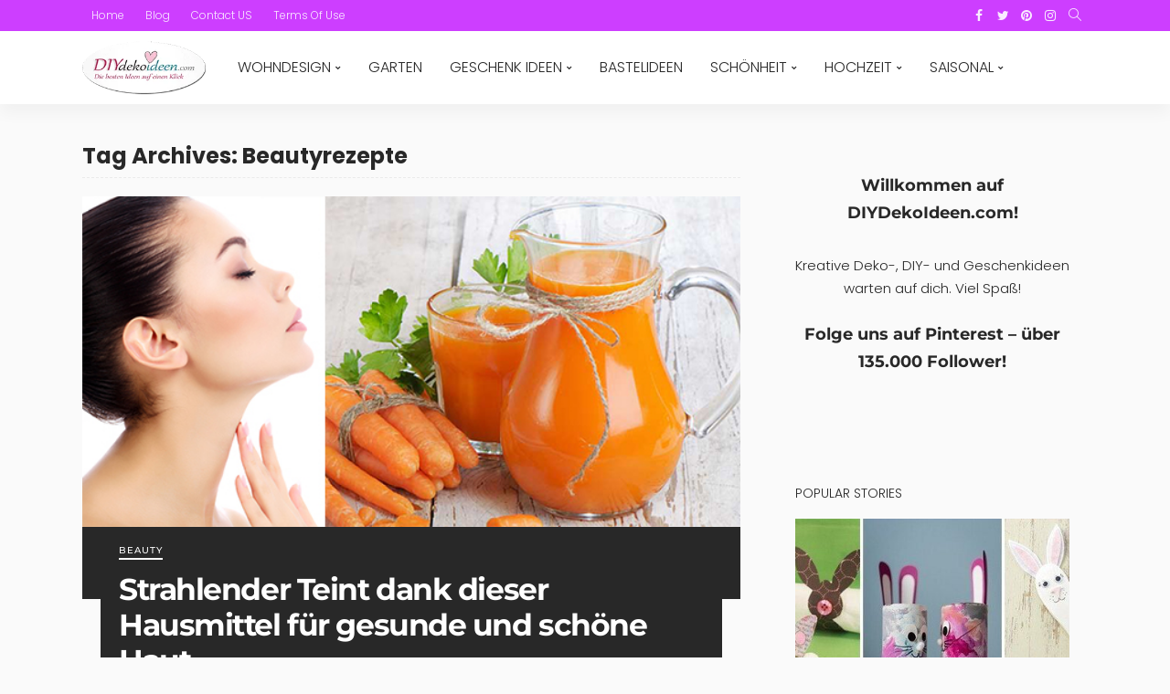

--- FILE ---
content_type: text/html; charset=UTF-8
request_url: https://diydekoideen.com/tag/beautyrezepte/
body_size: 71983
content:
<!DOCTYPE html>
<html lang="de"> <head><meta http-equiv="Content-Type" content="text/html;charset=UTF-8"><script>document.seraph_accel_usbpb=document.createElement;seraph_accel_izrbpb={add:function(b,a=10){void 0===this.a[a]&&(this.a[a]=[]);this.a[a].push(b)},a:{}}</script> <meta http-equiv="X-UA-Compatible" content="IE=edge"> <meta name="viewport" content="width=device-width, initial-scale=1.0"> <link rel="profile" href="https://gmpg.org/xfn/11"> <link rel="pingback" href="https://diydekoideen.com/xmlrpc.php"> <script type="o/js-lzl">var newsmax_ruby_ajax_url = "https://diydekoideen.com/wp-admin/admin-ajax.php"</script><meta name="robots" content="noindex, follow"> <title>Beautyrezepte Archives - DIYDEKOIDEEN | diy ideen – deko – bastelideen – geschenke – dekoration</title> <script type="application/ld+json" class="yoast-schema-graph">{"@context":"https://schema.org","@graph":[{"@type":"CollectionPage","@id":"https://diydekoideen.com/tag/beautyrezepte/","url":"https://diydekoideen.com/tag/beautyrezepte/","name":"Beautyrezepte Archives - DIYDEKOIDEEN | diy ideen – deko – bastelideen – geschenke – dekoration","isPartOf":{"@id":"https://diydekoideen.com/#website"},"primaryImageOfPage":{"@id":"https://diydekoideen.com/tag/beautyrezepte/#primaryimage"},"image":{"@id":"https://diydekoideen.com/tag/beautyrezepte/#primaryimage"},"thumbnailUrl":"https://diydekoideen.com/wp-content/uploads/2018/06/Strahlende_Haut_dank_dieser_Hausmittel_für_gesunde_und_schöne_Haut-02k.jpg","breadcrumb":{"@id":"https://diydekoideen.com/tag/beautyrezepte/#breadcrumb"},"inLanguage":"de"},{"@type":"ImageObject","inLanguage":"de","@id":"https://diydekoideen.com/tag/beautyrezepte/#primaryimage","url":"https://diydekoideen.com/wp-content/uploads/2018/06/Strahlende_Haut_dank_dieser_Hausmittel_für_gesunde_und_schöne_Haut-02k.jpg","contentUrl":"https://diydekoideen.com/wp-content/uploads/2018/06/Strahlende_Haut_dank_dieser_Hausmittel_für_gesunde_und_schöne_Haut-02k.jpg","width":580,"height":292},{"@type":"BreadcrumbList","@id":"https://diydekoideen.com/tag/beautyrezepte/#breadcrumb","itemListElement":[{"@type":"ListItem","position":1,"name":"Home","item":"https://diydekoideen.com/"},{"@type":"ListItem","position":2,"name":"Beautyrezepte"}]},{"@type":"WebSite","@id":"https://diydekoideen.com/#website","url":"https://diydekoideen.com/","name":"DIYDEKOIDEEN | diy ideen – deko – bastelideen – geschenke – dekoration","description":"DIY ideen, deko, bastelideen, geschenke, dekoration","publisher":{"@id":"https://diydekoideen.com/#organization"},"potentialAction":[{"@type":"SearchAction","target":{"@type":"EntryPoint","urlTemplate":"https://diydekoideen.com/?s={search_term_string}"},"query-input":{"@type":"PropertyValueSpecification","valueRequired":true,"valueName":"search_term_string"}}],"inLanguage":"de"},{"@type":"Organization","@id":"https://diydekoideen.com/#organization","name":"diydekoideen.com","url":"https://diydekoideen.com/","logo":{"@type":"ImageObject","inLanguage":"de","@id":"https://diydekoideen.com/#/schema/logo/image/","url":"https://diydekoideen.com/wp-content/uploads/2017/12/diydekoideen-logo.png","contentUrl":"https://diydekoideen.com/wp-content/uploads/2017/12/diydekoideen-logo.png","width":720,"height":319,"caption":"diydekoideen.com"},"image":{"@id":"https://diydekoideen.com/#/schema/logo/image/"},"sameAs":["https://www.facebook.com/diydekoideen/"]}]}</script> <link rel="preconnect" href="https://fonts.gstatic.com" crossorigin><noscript><style>.lzl{display:none!important;}</style></noscript><style>img.lzl,img.lzl-ing{opacity:0.01;}img.lzl-ed{transition:opacity .25s ease-in-out;}</style><link rel="stylesheet/lzl-nc" as="style" onload="this.onload=null;this.rel='stylesheet'" id="rb-preload-gfonts" href="data:text/css," crossorigin><noscript lzl=""><link rel="preload" as="style" onload="this.onload=null;this.rel='stylesheet'" href="data:text/css," crossorigin></noscript><noscript><link rel="stylesheet" id="rb-preload-gfonts" href="https://fonts.googleapis.com/css?family=Poppins%3A300%2C400%2C700%7CMontserrat%3A700%2C500%7CLato%3A400%7CPoppins%3A100%2C200%2C300%2C400%2C500%2C600%2C700%2C800%2C900%2C100italic%2C200italic%2C300italic%2C400italic%2C500italic%2C600italic%2C700italic%2C800italic%2C900italic%7CMontserrat%3A700%2C500%7CLato%3A400%7COpen+Sans:300%7COpen+Sans:400%7COpen+Sans:700&amp;display=swap"></noscript><link rel="dns-prefetch" href="//fonts.googleapis.com"> <link rel="alternate" type="application/rss+xml" title="DIYDEKOIDEEN | diy ideen – deko – bastelideen – geschenke – dekoration » Feed" href="https://diydekoideen.com/feed/"> <link rel="alternate" type="application/rss+xml" title="DIYDEKOIDEEN | diy ideen – deko – bastelideen – geschenke – dekoration » Kommentar-Feed" href="https://diydekoideen.com/comments/feed/"> <link rel="alternate" type="application/rss+xml" title="DIYDEKOIDEEN | diy ideen – deko – bastelideen – geschenke – dekoration » Beautyrezepte Schlagwort-Feed" href="https://diydekoideen.com/tag/beautyrezepte/feed/"> <style id="wp-img-auto-sizes-contain-inline-css"></style><link id="wp-img-auto-sizes-contain-inline-css-nonCrit" rel="stylesheet/lzl-nc" href="/wp-content/cache/seraphinite-accelerator/s/m/d/css/e72aef2ee3aacea3387a4287aa3cfe9d.4f.css"><noscript lzl=""><link rel="stylesheet" href="/wp-content/cache/seraphinite-accelerator/s/m/d/css/e72aef2ee3aacea3387a4287aa3cfe9d.4f.css"></noscript> <link rel="stylesheet/lzl-nc" id="newsmax_ruby_core_style-css" href="https://diydekoideen.com/wp-content/cache/seraphinite-accelerator/s/m/d/css/7df759223854279f8665ce196f2bc0da.9fc.css" media="all"><noscript lzl=""><link rel="stylesheet" href="https://diydekoideen.com/wp-content/cache/seraphinite-accelerator/s/m/d/css/7df759223854279f8665ce196f2bc0da.9fc.css" media="all"></noscript> <style id="wp-block-library-inline-css">:root{--wp-block-synced-color:#7a00df;--wp-block-synced-color--rgb:122,0,223;--wp-bound-block-color:var(--wp-block-synced-color);--wp-editor-canvas-background:#ddd;--wp-admin-theme-color:#007cba;--wp-admin-theme-color--rgb:0,124,186;--wp-admin-theme-color-darker-10:#006ba1;--wp-admin-theme-color-darker-10--rgb:0,107,160.5;--wp-admin-theme-color-darker-20:#005a87;--wp-admin-theme-color-darker-20--rgb:0,90,135;--wp-admin-border-width-focus:2px}@media (min-resolution:192dpi){:root{--wp-admin-border-width-focus:1.5px}}:root{--wp--preset--font-size--normal:16px;--wp--preset--font-size--huge:42px}</style><link id="wp-block-library-inline-css-nonCrit" rel="stylesheet/lzl-nc" href="/wp-content/cache/seraphinite-accelerator/s/m/d/css/344d7236a969a305a66e62ccc14bee92.b5b.css"><noscript lzl=""><link rel="stylesheet" href="/wp-content/cache/seraphinite-accelerator/s/m/d/css/344d7236a969a305a66e62ccc14bee92.b5b.css"></noscript><style id="global-styles-inline-css">:root{--wp--preset--aspect-ratio--square:1;--wp--preset--aspect-ratio--4-3:4/3;--wp--preset--aspect-ratio--3-4:3/4;--wp--preset--aspect-ratio--3-2:3/2;--wp--preset--aspect-ratio--2-3:2/3;--wp--preset--aspect-ratio--16-9:16/9;--wp--preset--aspect-ratio--9-16:9/16;--wp--preset--color--black:#000;--wp--preset--color--cyan-bluish-gray:#abb8c3;--wp--preset--color--white:#fff;--wp--preset--color--pale-pink:#f78da7;--wp--preset--color--vivid-red:#cf2e2e;--wp--preset--color--luminous-vivid-orange:#ff6900;--wp--preset--color--luminous-vivid-amber:#fcb900;--wp--preset--color--light-green-cyan:#7bdcb5;--wp--preset--color--vivid-green-cyan:#00d084;--wp--preset--color--pale-cyan-blue:#8ed1fc;--wp--preset--color--vivid-cyan-blue:#0693e3;--wp--preset--color--vivid-purple:#9b51e0;--wp--preset--gradient--vivid-cyan-blue-to-vivid-purple:linear-gradient(135deg,#0693e3 0%,#9b51e0 100%);--wp--preset--gradient--light-green-cyan-to-vivid-green-cyan:linear-gradient(135deg,#7adcb4 0%,#00d082 100%);--wp--preset--gradient--luminous-vivid-amber-to-luminous-vivid-orange:linear-gradient(135deg,#fcb900 0%,#ff6900 100%);--wp--preset--gradient--luminous-vivid-orange-to-vivid-red:linear-gradient(135deg,#ff6900 0%,#cf2e2e 100%);--wp--preset--gradient--very-light-gray-to-cyan-bluish-gray:linear-gradient(135deg,#eee 0%,#a9b8c3 100%);--wp--preset--gradient--cool-to-warm-spectrum:linear-gradient(135deg,#4aeadc 0%,#9778d1 20%,#cf2aba 40%,#ee2c82 60%,#fb6962 80%,#fef84c 100%);--wp--preset--gradient--blush-light-purple:linear-gradient(135deg,#ffceec 0%,#9896f0 100%);--wp--preset--gradient--blush-bordeaux:linear-gradient(135deg,#fecda5 0%,#fe2d2d 50%,#6b003e 100%);--wp--preset--gradient--luminous-dusk:linear-gradient(135deg,#ffcb70 0%,#c751c0 50%,#4158d0 100%);--wp--preset--gradient--pale-ocean:linear-gradient(135deg,#fff5cb 0%,#b6e3d4 50%,#33a7b5 100%);--wp--preset--gradient--electric-grass:linear-gradient(135deg,#caf880 0%,#71ce7e 100%);--wp--preset--gradient--midnight:linear-gradient(135deg,#020381 0%,#2874fc 100%);--wp--preset--font-size--small:13px;--wp--preset--font-size--medium:20px;--wp--preset--font-size--large:36px;--wp--preset--font-size--x-large:42px;--wp--preset--spacing--20:.44rem;--wp--preset--spacing--30:.67rem;--wp--preset--spacing--40:1rem;--wp--preset--spacing--50:1.5rem;--wp--preset--spacing--60:2.25rem;--wp--preset--spacing--70:3.38rem;--wp--preset--spacing--80:5.06rem;--wp--preset--shadow--natural:6px 6px 9px rgba(0,0,0,.2);--wp--preset--shadow--deep:12px 12px 50px rgba(0,0,0,.4);--wp--preset--shadow--sharp:6px 6px 0px rgba(0,0,0,.2);--wp--preset--shadow--outlined:6px 6px 0px -3px #fff,6px 6px #000;--wp--preset--shadow--crisp:6px 6px 0px #000}</style><link id="global-styles-inline-css-nonCrit" rel="stylesheet/lzl-nc" href="/wp-content/cache/seraphinite-accelerator/s/m/d/css/d4834c20e59add359487bef239b73c43.15fa.css"><noscript lzl=""><link rel="stylesheet" href="/wp-content/cache/seraphinite-accelerator/s/m/d/css/d4834c20e59add359487bef239b73c43.15fa.css"></noscript> <style id="classic-theme-styles-inline-css"></style><link id="classic-theme-styles-inline-css-nonCrit" rel="stylesheet/lzl-nc" href="/wp-content/cache/seraphinite-accelerator/s/m/d/css/20b431ab6ecd62bdb35135b32eb9456a.100.css"><noscript lzl=""><link rel="stylesheet" href="/wp-content/cache/seraphinite-accelerator/s/m/d/css/20b431ab6ecd62bdb35135b32eb9456a.100.css"></noscript> <link rel="stylesheet/lzl-nc" id="jpibfi-style-css" href="https://diydekoideen.com/wp-content/cache/seraphinite-accelerator/s/m/d/css/dac90cf38faabc814a45099e1700918a.18e5.css" media="all"><noscript lzl=""><link rel="stylesheet" href="https://diydekoideen.com/wp-content/cache/seraphinite-accelerator/s/m/d/css/dac90cf38faabc814a45099e1700918a.18e5.css" media="all"></noscript> <style id="bootstrap-css-crit" media="all">html,body,div,span,applet,object,iframe,h1,h2,h3,h4,h5,h6,p,blockquote,pre,a,abbr,acronym,address,big,cite,code,del,dfn,em,font,ins,kbd,q,s,samp,small,strike,strong,sub,sup,tt,var,dl,dt,dd,ol,ul,li,fieldset,form,label,legend,table,caption,tbody,tfoot,thead,tr,th,td{border:0;font-family:inherit;font-size:100%;font-style:inherit;font-weight:inherit;margin:0;outline:0;padding:0;vertical-align:baseline}html{overflow-y:scroll;text-size-adjust:100%;-webkit-text-size-adjust:100%;-ms-text-size-adjust:100%}*{text-rendering:optimizeLegibility;-webkit-font-smoothing:antialiased;-moz-osx-font-smoothing:grayscale;-webkit-box-sizing:border-box;-moz-box-sizing:border-box;box-sizing:border-box}:before,:after{-webkit-box-sizing:border-box;-moz-box-sizing:border-box;box-sizing:border-box}article,aside,details,figcaption,figure,footer,header,main,nav,section{display:block}ol,ul{list-style:none}img{border:0}svg:not(:root){overflow:hidden}button,input,optgroup,select,textarea{color:inherit;font:inherit;margin:0}button{overflow:visible}button,select{text-transform:none}button,html input[type=button],input[type=reset],input[type=submit]{-webkit-appearance:button;cursor:pointer}button::-moz-focus-inner,input::-moz-focus-inner{border:0;padding:0}input{line-height:normal}input,button,select,textarea{font-family:inherit;font-size:inherit;line-height:inherit}img{vertical-align:middle}.row{margin-left:0;margin-right:0}.col-xs-1,.col-sm-1,.col-md-1,.col-lg-1,.col-xs-2,.col-sm-2,.col-md-2,.col-lg-2,.col-xs-3,.col-sm-3,.col-md-3,.col-lg-3,.col-xs-4,.col-sm-4,.col-md-4,.col-lg-4,.col-xs-5,.col-sm-5,.col-md-5,.col-lg-5,.col-xs-6,.col-sm-6,.col-md-6,.col-lg-6,.col-xs-7,.col-sm-7,.col-md-7,.col-lg-7,.col-xs-8,.col-sm-8,.col-md-8,.col-lg-8,.col-xs-9,.col-sm-9,.col-md-9,.col-lg-9,.col-xs-10,.col-sm-10,.col-md-10,.col-lg-10,.col-xs-11,.col-sm-11,.col-md-11,.col-lg-11,.col-xs-12,.col-sm-12,.col-md-12,.col-lg-12{position:relative;min-height:1px;padding-left:0;padding-right:0}.col-xs-1,.col-xs-2,.col-xs-3,.col-xs-4,.col-xs-5,.col-xs-6,.col-xs-7,.col-xs-8,.col-xs-9,.col-xs-10,.col-xs-11,.col-xs-12{float:left}.col-xs-12{width:100%}@media (min-width:768px){.col-sm-1,.col-sm-2,.col-sm-3,.col-sm-4,.col-sm-5,.col-sm-6,.col-sm-7,.col-sm-8,.col-sm-9,.col-sm-10,.col-sm-11,.col-sm-12{float:left}.col-sm-8{width:66.66666667%}.col-sm-4{width:33.33333333%}}.clearfix:before,.clearfix:after,.container:before,.container:after,.container-fluid:before,.container-fluid:after,.row:before,.row:after{content:" ";display:table}.clearfix:after,.container:after,.container-fluid:after,.row:after{clear:both}</style><link rel="stylesheet/lzl-nc" id="bootstrap-css" href="https://diydekoideen.com/wp-content/cache/seraphinite-accelerator/s/m/d/css/098312dfd7d3e9e191d17fa3b27950bd.2cf5.css" media="all"><noscript lzl=""><link rel="stylesheet" href="https://diydekoideen.com/wp-content/cache/seraphinite-accelerator/s/m/d/css/098312dfd7d3e9e191d17fa3b27950bd.2cf5.css" media="all"></noscript> <style id="font-awesome-css-crit" media="all">.fa{display:inline-block;font:normal normal normal 14px/1 FontAwesome;font-size:inherit;text-rendering:auto;-webkit-font-smoothing:antialiased;-moz-osx-font-smoothing:grayscale;font-display:swap}@-webkit-keyframes fa-spin{0%{-webkit-transform:rotate(0deg);transform:rotate(0deg)}100%{-webkit-transform:rotate(359deg);transform:rotate(359deg)}}@keyframes fa-spin{0%{-webkit-transform:rotate(0deg);transform:rotate(0deg)}100%{-webkit-transform:rotate(359deg);transform:rotate(359deg)}}.fa-twitter:before{content:""}.fa-facebook-f:before,.fa-facebook:before{content:""}.fa-pinterest:before{content:""}.fa-instagram:before{content:""}</style><link rel="stylesheet/lzl-nc" id="font-awesome-css" href="https://diydekoideen.com/wp-content/cache/seraphinite-accelerator/s/m/d/css/46393fe53d79296781411b680b148c4a.6ec0.css" media="all"><noscript lzl=""><link rel="stylesheet" href="https://diydekoideen.com/wp-content/cache/seraphinite-accelerator/s/m/d/css/46393fe53d79296781411b680b148c4a.6ec0.css" media="all"></noscript> <style id="simple-line-icons-css-crit" media="all">.icon-simple{font-family:"simple-line-icons";speak:none;font-style:normal;font-weight:400;font-variant:normal;text-transform:none;line-height:1;-webkit-font-smoothing:antialiased;-moz-osx-font-smoothing:grayscale}.icon-arrow-left:before{content:""}.icon-arrow-right:before{content:""}.icon-clock:before{content:""}.icon-note:before{content:""}.icon-magnifier:before{content:""}</style><link rel="stylesheet/lzl-nc" id="simple-line-icons-css" href="https://diydekoideen.com/wp-content/cache/seraphinite-accelerator/s/m/d/css/fb3503be03e9ef8bb2c2138cc546367a.1a64.css" media="all"><noscript lzl=""><link rel="stylesheet" href="https://diydekoideen.com/wp-content/cache/seraphinite-accelerator/s/m/d/css/fb3503be03e9ef8bb2c2138cc546367a.1a64.css" media="all"></noscript> <style id="newsmax-miscellaneous-css-crit" media="all">.mfp-hide{display:none!important}button::-moz-focus-inner{padding:0;border:0}@-webkit-keyframes justified-gallery-show-caption-animation{from{opacity:0}to{opacity:.7}}@-moz-keyframes justified-gallery-show-caption-animation{from{opacity:0}to{opacity:.7}}@-o-keyframes justified-gallery-show-caption-animation{from{opacity:0}to{opacity:.7}}@keyframes justified-gallery-show-caption-animation{from{opacity:0}to{opacity:.7}}@-webkit-keyframes justified-gallery-show-entry-animation{from{opacity:0}to{opacity:1}}@-moz-keyframes justified-gallery-show-entry-animation{from{opacity:0}to{opacity:1}}@-o-keyframes justified-gallery-show-entry-animation{from{opacity:0}to{opacity:1}}@keyframes justified-gallery-show-entry-animation{from{opacity:0}to{opacity:1}}</style><link rel="stylesheet/lzl-nc" id="newsmax-miscellaneous-css" href="https://diydekoideen.com/wp-content/cache/seraphinite-accelerator/s/m/d/css/969ea55fb047df32c7d403139052cfca.32bd.css" media="all"><noscript lzl=""><link rel="stylesheet" href="https://diydekoideen.com/wp-content/cache/seraphinite-accelerator/s/m/d/css/969ea55fb047df32c7d403139052cfca.32bd.css" media="all"></noscript> <style id="newsmax-ruby-main-css-crit" media="all">body{display:block;color:#282828;background:#fff}body,p{font-family:"Lato",sans-serif;font-size:15px;line-height:1.7}h1,h2,h3,h4,h5,h6{font-family:"Poppins",sans-serif;font-weight:700;-ms-word-wrap:break-word;word-wrap:break-word}a{line-height:inherit;text-decoration:none;color:inherit;outline:none}a:hover,a:focus{text-decoration:none}img{max-width:100%;height:auto;vertical-align:middle}input{outline:none!important}input:-webkit-autofill{background-color:transparent!important;-webkit-box-shadow:0 0 0 1000px #fff inset}.size-auto,.size-full,.size-large,.size-medium,.size-thumbnail{max-width:100%;height:auto}.is-disable{pointer-events:none;opacity:.3}.is-absolute{position:absolute!important;z-index:10}input[type=text],input[type=tel],input[type=password],input[type=email],input[type=url],input[type=search]{font-size:14px!important;line-height:20px;max-width:100%;padding:7px 20px;-webkit-transition:all .25s ease;transition:all .25s ease;white-space:nowrap;color:#282828;border:1px solid rgba(28,28,28,.1);-webkit-border-radius:10px;border-radius:10px;outline:none!important;-moz-box-shadow:none!important;box-shadow:none!important;-webkit-appearance:none;-moz-appearance:none;appearance:none}input[type=text]:focus,input[type=tel]:focus,input[type=password]:focus,input[type=email]:focus,input[type=number]:focus,input[type=url]:focus,input[type=search]:focus,textarea:focus{border-color:rgba(28,28,28,.3)}input[type=submit],button{font-size:12px;font-weight:700;line-height:30px;display:inline-block;padding:0 20px;-webkit-transition:all .25s ease;transition:all .25s ease;letter-spacing:1px;text-transform:uppercase;color:#fff;border:none;-webkit-border-radius:10px;border-radius:10px;outline:none!important;background:0 0;background-color:#ff4545;-webkit-box-shadow:none!important;box-shadow:none!important;-webkit-appearance:none;-moz-appearance:none;appearance:none}input[type=button]:hover,button:hover{color:#ff4545}input[type=submit]:hover,input[type=submit]:focus,button:hover,button:focus{color:#fff;background-color:#282828}input::-webkit-file-upload-button{font-size:15px;padding:7px 15px;cursor:pointer;color:#fff;border:none;border-radius:4px;outline:none;background-color:#282828;box-shadow:none;-webkit-boder-radius:4px}input::-webkit-file-upload-button:hover{opacity:.8}.ruby-close-btn{position:relative;display:block;width:100%;height:100%;-webkit-transition:all .3s linear;transition:all .3s linear}.ruby-close-btn:before{position:absolute;top:50%;left:50%;display:block;width:20px;height:2px;margin-top:-1px;margin-left:-10px;content:"";-webkit-transform:rotate(-45deg);transform:rotate(-45deg);background-color:#282828}.ruby-close-btn:after{position:absolute;top:50%;left:50%;display:block;width:20px;height:2px;margin-top:-1px;margin-left:-10px;content:"";-webkit-transform:rotate(45deg);transform:rotate(45deg);background-color:#282828}.ruby-container{position:static;display:block;max-width:1140px;margin-right:auto;margin-left:auto;padding:0}.container-inner{display:block;margin-right:20px;margin-left:20px}.site-outer,.site-wrap,.site-inner{display:block}.site-outer{overflow:hidden}.site-inner{position:relative;right:0;left:0;margin:0 auto;padding:0}.ruby-content-wrap{display:block}.ruby-section{position:relative;display:block}.ruby-page-wrap{position:relative;display:block}.blog-inner{position:relative;display:block;margin-bottom:50px;padding-right:20px;padding-left:20px}.ruby-search{position:relative;display:block;overflow:hidden}.ruby-search input[type=text]{line-height:22px;display:block;width:100%;padding-right:40px;border:none;background-color:rgba(28,28,28,.04)}.ruby-search input[type=text]:-webkit-autofill{background-color:rgba(28,28,28,.04)!important;-webkit-box-shadow:0 0 0 1000px rgba(28,28,28,.04) inset}.ruby-search input[type=text]:hover,.ruby-search input[type=text]:focus,.ruby-search input[type=text]:active{color:#282828}.ruby-search .search-submit{position:absolute;top:0;right:0;left:auto;width:40px;height:36px;text-align:center}.ruby-search input[type=submit]{position:absolute;z-index:2;top:0;left:0;width:100%;height:100%;-webkit-border-radius:0;border-radius:0;background:0 0!important;background-color:transparent}.ruby-search i{font-size:13px;line-height:36px;position:relative;z-index:1;display:block}.header-wrap{position:relative;z-index:999;display:block}.topbar-wrap{font-family:"Poppins",sans-serif;font-size:12px;line-height:34px;position:relative;z-index:9801;display:block;color:#fff;background-color:#282828}.topbar-left{float:left}.topbar-left>*{line-height:inherit;display:block;float:left;margin-right:20px}.topbar-menu-wrap{margin-left:-5px}.topbar-left>*:last-child{margin-right:0}.topbar-left>*:first-child{margin-left:0}.topbar-right{line-height:inherit;float:right}.topbar-right>*{line-height:inherit;display:block;float:left;margin-left:10px}.topbar-right>*:first-child{margin-left:0}.topbar-social a{font-size:14px;line-height:inherit;display:block;float:left;width:26px;text-align:center;vertical-align:middle;opacity:.9}.topbar-social a:hover,.topbar-social a:focus{opacity:1}.topbar-search a{font-size:14px;line-height:inherit;display:block;padding:0 7px;-webkit-transition:all .25s ease;transition:all .25s ease;vertical-align:middle;opacity:.9}.topbar-search a:hover{opacity:1}.topbar-search i{line-height:inherit;display:block;-webkit-transform:translateY(-1px);transform:translateY(-1px)}.topbar-right .topbar-search{margin-left:0}.topbar-menu-inner>li{position:relative;display:inline-block}.topbar-menu-inner>li>a{display:block;padding:0 10px}.topbar-menu-inner a{-webkit-transition:all .25s ease;transition:all .25s ease;opacity:.9}.topbar-menu-inner a:hover{opacity:1}.logo-wrap a{display:block;-webkit-transition:all .25s ease;transition:all .25s ease}.logo-wrap a:hover{opacity:.7}.navbar-outer{position:relative;display:block;backface-visibility:hidden;-webkit-backface-visibility:hidden}.navbar-wrap{font-weight:400;position:relative;z-index:9800;right:auto;left:auto;display:block;color:#282828;background-color:#fff;-moz-box-shadow:0 10px 16px 0 rgba(28,28,28,.04);-webkit-box-shadow:0 10px 16px 0 rgba(28,28,28,.04);box-shadow:0 10px 16px 0 rgba(28,28,28,.04)}.main-menu-inner>li{position:relative;display:inline-block}.main-menu-inner>li>a{font-family:"Poppins",sans-serif;font-size:14px;font-weight:500;line-height:52px;position:relative;display:block;padding:0 15px;-webkit-transition:color .25s ease;transition:color .25s ease;white-space:nowrap;text-transform:uppercase}.main-menu-inner .sub-menu{position:absolute;z-index:99;top:-99999px;right:auto;left:auto;display:block;visibility:hidden;min-width:180px;padding:7px 0;-webkit-transition:opacity .25s ease,box-shadow .25s!important;transition:opacity .25s ease,box-shadow .25s!important;pointer-events:none;opacity:0;-webkit-border-radius:4px;border-radius:4px;background-color:#fff;-moz-box-shadow:0 2px 7px rgba(50,50,100,.1),0 1px 4px rgba(28,28,28,.07);-webkit-box-shadow:0 2px 7px rgba(50,50,100,.1),1px 4px rgba(28,28,28,.07);box-shadow:0 2px 7px rgba(50,50,100,.1),0 1px 4px rgba(28,28,28,.07)}.main-menu-inner .sub-menu:hover{-moz-box-shadow:0 10px 15px rgba(50,50,100,.25),0 1px 7px rgba(28,28,28,.07);-webkit-box-shadow:0 10px 15px rgba(50,50,100,.25),0 1px 7px rgba(28,28,28,.07);box-shadow:0 10px 15px rgba(50,50,100,.25),0 1px 7px rgba(28,28,28,.07)}.navbar-wrap .is-sub-default{font-size:13px;font-weight:400}.main-menu-inner>li>a:hover,.main-menu-inner>li>a:focus,.main-menu-inner>li.current_page_item>a{color:#ff4545}.main-menu-inner .sub-menu.is-sub-default .sub-menu{top:0;left:100%}.sub-menu li{position:relative;display:block}.sub-menu>li>a{white-space:nowrap}.main-menu-inner .sub-menu:not(.mega-category-menu) a{line-height:30px;display:block;width:100%;padding:0 15px;white-space:nowrap}.main-menu-inner .sub-menu.is-sub-default li:hover>ul.sub-sub-menu{visibility:visible;pointer-events:auto;opacity:1}.sub-menu.is-sub-default li.menu-item-has-children>a:after{font:normal normal normal 14px/1 FontAwesome;font-size:6px;line-height:30px;position:absolute;top:0;right:15px;display:block;content:"";vertical-align:middle}.main-menu-inner>li.menu-item-has-children>a:after{font:normal normal normal 14px/1 FontAwesome;font-size:6px;display:inline-block;margin-top:-2px;margin-left:5px;content:"";vertical-align:middle}.main-menu-inner>li:hover>.sub-menu{top:100%;bottom:auto;visibility:visible;pointer-events:auto;opacity:1}.sub-menu>li>a:hover{color:#fff;background-color:#ff4545}.navbar-inner{position:relative}.navbar-left{display:block}.navbar-left>*{display:block;float:left}.navbar-right{font-size:16px;line-height:52px;position:relative;z-index:80;top:auto;right:auto;bottom:auto;left:auto;display:block}.navbar-right>*,.navbar-elements>*{line-height:inherit;display:block;float:left}.navbar-search{display:block}.navbar-search a{font-size:16px;display:block;width:52px;-webkit-transition:opacity .25s ease;transition:opacity .25s ease;text-align:center;opacity:.7}.navbar-search i{line-height:inherit;display:block;vertical-align:middle}.navbar-search a:hover{opacity:1}.header-search-popup-inner{display:block;width:740px;margin-right:auto;margin-left:auto;padding-right:10px;padding-left:10px}.header-search-popup .search-form{position:relative;display:inline-block;width:100%;text-align:center}.header-search-popup #ruby-search-input{font-size:18px!important;font-weight:400;line-height:30px;display:block;width:100%;padding:7px 45px 7px 0;white-space:nowrap;color:#fff;border-top:none;border-right:none;border-bottom:1px solid rgba(255,255,255,.7);border-left:none;-webkit-border-radius:0;border-radius:0;background-color:transparent}.header-search-popup .btn{font-size:20px;line-height:44px;position:absolute;z-index:999;top:0;right:0;display:block;padding:0;opacity:.7;color:#fff;border:none;outline:none!important;background:0 0!important;-webkit-box-shadow:none;box-shadow:none}.header-search-popup .btn:hover,.header-search-popup .btn:focus{opacity:1;color:#fff!important}.header-search-popup .btn i{font-size:20px;line-height:inherit;padding-left:15px}.header-search-result{position:relative;display:block;min-height:60px;margin:30px -15px;text-align:left}.header-style-2 .navbar-left{position:static}.header-style-2 .main-menu-inner>li>a,.header-style-2 .navbar-elements{line-height:80px}.header-style-2 .logo-wrap{display:table;height:80px;margin-top:0;margin-right:20px}.header-style-2 .logo-inner{display:table-cell;vertical-align:middle}.header-style-2 .logo-inner img{width:auto;max-width:200px;height:auto;max-height:60px}.header-style-2 .navbar-right{float:right}.header-style-2 .navbar-search a{width:auto;padding:0 10px}.off-canvas-holder{position:fixed;z-index:9802;top:0;bottom:0;left:0;visibility:hidden;overflow-x:hidden;overflow-y:auto;-webkit-transition:all .5s ease-in-out;transition:all .5s ease-in-out;-webkit-transform:translate3d(-110%,0,0);transform:translate3d(-110%,0,0);-webkit-box-shadow:0 10px 20px 0 rgba(28,28,28,.08);box-shadow:0 10px 20px 0 rgba(28,28,28,.08);-webkit-backface-visibility:hidden;backface-visibility:hidden}.off-canvas-wrap{width:300px;max-width:100%;padding:0;background-color:#282828}.off-canvas-inner{display:block;min-width:270px;margin:40px 15px 20px}.off-canvas-wrap::-webkit-scrollbar{width:6px;background:#eee}.off-canvas-wrap.is-light-text::-webkit-scrollbar{background:#333}.off-canvas-wrap::-webkit-scrollbar-corner{display:block;border-radius:4px;background-color:#282828}.off-canvas-wrap::-webkit-scrollbar-thumb{border-radius:4px;background-color:#282828}.off-canvas-wrap.is-light-text::-webkit-scrollbar-corner,.off-canvas-wrap.is-light-text::-webkit-scrollbar-thumb{background-color:#aaa}#ruby-off-canvas-close-btn{line-height:40px;position:absolute;z-index:1100;top:0;right:0;display:block;width:40px;height:40px;text-align:center;opacity:.5;color:#fff}.site-mask{position:fixed;z-index:9801;top:0;left:0;display:block;visibility:hidden;width:100%;height:100%;-moz-transition:background .5s linear,visibility .5s linear;-webkit-transition:background .5s linear,visibility .5s linear;transition:background .5s linear,visibility .5s linear;background:0 0;backface-visibility:hidden;-webkit-backface-visibility:hidden}.navbar-mobile{z-index:1;display:none;pointer-events:none}.logo-mobile-wrap{font-family:"Poppins",sans-serif;position:absolute;z-index:1;top:0;right:0;bottom:0;left:0;margin:auto;text-align:center}.logo-mobile-wrap img{width:auto;max-height:48px;margin-top:2px;backface-visibility:hidden;-webkit-backface-visibility:hidden}.off-canvas-btn-wrap{z-index:99;display:block;float:left}.off-canvas-btn{position:relative;display:block;overflow:hidden;width:44px;height:52px;cursor:pointer}.off-canvas-btn .ruby-toggle{position:absolute;z-index:20;top:50%;left:10px;display:block;width:24px;height:24px;margin-top:-12px;-webkit-transition:opacity .25s ease;transition:opacity .25s ease;opacity:.7}.icon-toggle{font-size:0;position:absolute;top:50%;left:0;display:block;width:100%;height:2px;margin-top:-1px;-khtml-user-select:none;-moz-user-select:none;-ms-user-select:none;-webkit-user-select:none;user-select:none;-webkit-transition:background-color .25s ease;transition:background-color .25s ease;background-color:#282828;-webkit-touch-callout:none}.icon-toggle:before,.icon-toggle:after{position:absolute;left:0;width:100%;height:100%;content:"";-webkit-transition:-webkit-transform .35s,background-color .25s ease;transition:transform .35s,background-color .25s ease;background-color:#282828}.icon-toggle:before{-webkit-transform:translateY(-350%);transform:translateY(-350%)}.icon-toggle:after{-webkit-transform:translateY(350%);transform:translateY(350%)}.ruby-toggle:hover,.ruby-toggle:focus{opacity:1}@keyframes ruby-zoom-animated{0%{transform:scale(.6);opacity:.1}100%{transform:scale(1);opacity:1}}@-webkit-keyframes ruby-zoom-animated{0%{-webkit-transform:scale(.6);opacity:.1}100%{-webkit-transform:scale(1);opacity:1}}@-moz-keyframes ruby-zoom-animated{0%{-moz-transform:scale(.6);opacity:.1}100%{-moz-transform:scale(1);opacity:1}}.off-canvas-search{display:block;margin-bottom:20px}.off-canvas-nav-wrap{font-family:"Poppins",sans-serif;font-size:12px;font-weight:500;font-style:normal;display:block;margin-top:40px;margin-bottom:40px;text-transform:uppercase}.off-canvas-nav-wrap a{line-height:36px;position:relative;display:block;width:100%;-webkit-transition:opaicty .2s;transition:opaicty .2s;border-top:1px solid rgba(28,28,28,.03)}.off-canvas-nav-wrap a:hover,.off-canvas-nav-wrap .sub-menu a:hover{color:#ff4545}.off-canvas-nav-inner>li:first-child>a{border-top:none}.off-canvas-social{position:relative;display:block;text-align:left;border-bottom:3px solid rgba(28,28,28,.07)}.off-canvas-social a{font-size:15px;display:inline-block;width:30px;height:30px;-webkit-transition:opacity .25s ease;transition:opacity .25s ease;text-align:center;opacity:.7}.off-canvas-social a:hover{opacity:1}.breadcrumb-outer{display:block;padding-top:20px;padding-bottom:20px}.breadcrumb-wrap{font-family:"Poppins",sans-serif;font-size:12px;font-weight:400;line-height:1;display:block;letter-spacing:0;color:#aaa}.breadcrumb-inner{line-height:inherit;position:relative;display:block;overflow:hidden;padding:2px 20px;white-space:nowrap;text-overflow:ellipsis;pointer-events:auto}.post-wrap{position:relative;display:block;margin-right:20px;margin-bottom:40px;margin-left:20px}.post-wrap:hover .post-meta-info-share .share-bar-el{visibility:visible;opacity:1}.post-header-outer{position:relative;display:block}.post-title{font-family:"Poppins",sans-serif;display:block;color:#282828}.post-title>*{font-family:inherit;font-weight:inherit;line-height:inherit;display:inline;margin:0;padding:0;letter-spacing:inherit;text-transform:inherit;word-break:break-word;color:inherit}.post-title a{-webkit-transition:all .25s ease;transition:all .25s ease}.post-title a:hover{opacity:.7}.post-title.is-size-1{font-size:36px;font-weight:700;line-height:1.1;letter-spacing:-.04em}.post-title.is-size-2{font-size:22px;font-weight:500;line-height:1.2;letter-spacing:-.04em}.post-title.is-size-4{font-size:12px;font-weight:500;line-height:1.4;letter-spacing:-.03em}.post-thumb-outer{position:relative;z-index:0;display:block;overflow:hidden;margin-bottom:12px;backface-visibility:hidden;-webkit-backface-visibility:hidden}.post-thumb-outer:not(.is-gallery){background-color:#282828}.thumbnail-resize{line-height:0;position:relative;display:block;overflow:hidden;width:100%;height:auto}.is-holder .post-thumb-outer{min-height:10px}.thumbnail-resize:before{position:absolute;z-index:1;top:0;right:0;bottom:0;left:0;display:inline-block;visibility:visible;content:"";-webkit-transition:all .35s;transition:all .35s;pointer-events:none!important;opacity:0;background-color:rgba(28,28,28,.7);backface-visibility:hidden;-webkit-backface-visibility:hidden}.post-wrap:hover .thumbnail-resize:before{visibility:visible;opacity:1}.post-thumb img{-webkit-transition:all .25s ease;transition:all .25s ease;backface-visibility:hidden;-webkit-backface-visibility:hidden}.post-thumb:not(.is-bg-thumb) img{width:100%}.post-mask-overlay{position:absolute;z-index:1;top:50%;right:-1px;bottom:-1px;left:-1px;-webkit-transition:none;transition:none;pointer-events:none;background:-webkit-gradient(linear,left top,left bottom,color-stop(0%,rgba(34,34,34,0)),color-stop(30%,rgba(34,34,34,.25)),color-stop(100%,rgba(34,34,34,.8)));background:-webkit-linear-gradient(top,rgba(34,34,34,0) 0%,rgba(34,34,34,.25) 30%,rgba(34,34,34,.8) 100%);background:linear-gradient(to bottom,rgba(34,34,34,0) 0%,rgba(34,34,34,.25) 30%,rgba(34,34,34,.8) 100%);backface-visibility:hidden;-webkit-backface-visibility:hidden}.is-light-overlay .thumbnail-resize:before{background-color:rgba(34,34,34,.4)}.is-light-overlay .post-mask-overlay{background:-moz-linear-gradient(top,rgba(34,34,34,0) 0%,rgba(34,34,34,.2) 30%,rgba(34,34,34,.7) 100%);background:-webkit-gradient(linear,left top,left bottom,color-stop(0%,rgba(34,34,34,0)),color-stop(30%,rgba(34,34,34,.2)),color-stop(100%,rgba(34,34,34,.7)));background:-webkit-linear-gradient(top,rgba(34,34,34,0) 0%,rgba(34,34,34,.2) 30%,rgba(34,34,34,.7) 100%);background:-o-linear-gradient(top,rgba(34,34,34,0) 0%,rgba(34,34,34,.2) 30%,rgba(34,34,34,.7) 100%);background:-ms-linear-gradient(top,rgba(34,34,34,0) 0%,rgba(34,34,34,.2) 30%,rgba(34,34,34,.7) 100%);background:linear-gradient(to bottom,rgba(34,34,34,0) 0%,rgba(34,34,34,.2) 30%,rgba(34,34,34,.7) 100%)}.is-light-overlay .is-header-overlay .post-title{text-shadow:1px 1px 2px rgba(28,28,28,.05)}.post-meta-info-share{display:block}.post-meta-info-share.is-absolute{z-index:10;top:10px;right:auto;bottom:auto;left:10px}.post-meta-info-share .share-bar-el{font-size:17px;display:block;visibility:hidden;float:left;margin-right:4px;-webkit-transition:all .25s ease;transition:all .25s ease;text-align:center;opacity:0;backface-visibility:hidden;-webkit-backface-visibility:hidden}.post-meta-info-share .share-bar-el:last-child{margin-right:0}.post-meta-info-share .share-bar-el i{font-size:inherit;line-height:30px;display:block;width:30px;height:30px;-webkit-transition:all .25s ease;transition:all .25s ease;letter-spacing:0;-webkit-border-radius:10px;border-radius:10px}.share-bar-el i,.share-bar-el-big{color:#fff;text-shadow:0 1px 1px rgba(28,28,28,.15)}.post-meta-info-share .share-bar-el:nth-child(2){-webkit-transition-delay:.05s;transition-delay:.05s}.post-meta-info-share .share-bar-el:nth-child(3){-webkit-transition-delay:.1s;transition-delay:.1s}.post-meta-info-share .share-bar-el:nth-child(4){-webkit-transition-delay:.15s;transition-delay:.15s}.post-meta-info-share .share-bar-el:nth-child(5){-webkit-transition-delay:.2s;transition-delay:.2s}.post-meta-info-share .share-bar-el:nth-child(6){-webkit-transition-delay:.25s;transition-delay:.25s}.post-meta-info-share .share-bar-el:nth-child(7){-webkit-transition-delay:.3s;transition-delay:.3s}.post-meta-info-share .share-bar-el:nth-child(8){-webkit-transition-delay:.35s;transition-delay:.35s}.post-meta-info-share .share-bar-el:nth-child(8){-webkit-transition-delay:.4s;transition-delay:.4s}.post-meta-info-share .share-bar-el:nth-child(9){-webkit-transition-delay:.45s;transition-delay:.45s}.share-bar-el.icon-facebook i,.share-bar-el-big.icon-facebook{background-color:#899dce}.share-bar-el.icon-twitter i,.share-bar-el-big.icon-twitter{background-color:#60d2f5}.share-bar-el.icon-pinterest i,.share-bar-el-big.icon-pinterest{background-color:#f74c53}.post-meta-info-share .share-bar-el.icon-facebook i:hover,.single-post-meta-info-share .share-bar-el.icon-facebook i:hover,.single-post-share-big-inner a.icon-facebook:hover{background-color:#568fce}.post-meta-info-share .share-bar-el.icon-twitter i:hover,.single-post-meta-info-share .share-bar-el.icon-twitter i:hover,.single-post-share-big-inner a.icon-twitter:hover{background-color:#27c2f5}.post-meta-info-share .share-bar-el.icon-pinterest i:hover,.single-post-meta-info-share .share-bar-el.icon-pinterest i:hover,.single-post-share-big-inner a.icon-pinterest:hover{background-color:#f7333e}.post-cat-info{font-family:"Lato",sans-serif;font-size:11px;font-weight:700;font-style:normal;line-height:1;z-index:4;display:block;margin-bottom:12px;text-transform:uppercase}.cat-info-el{line-height:1;position:relative;display:inline-block;margin-right:10px;-webkit-transition:all .25s ease;transition:all .25s ease}.cat-info-el:before{display:inline-block;width:8px;height:8px;margin-right:5px;content:"";vertical-align:baseline;border-radius:50%;background-color:#ff4545}.cat-info-el:last-child{margin-right:0}.cat-info-el:hover{opacity:.7}.post-meta-info{font-family:"Lato",sans-serif;font-size:12px;font-weight:400;line-height:0;position:relative;display:block;margin-top:7px;text-transform:capitalize;color:#aaa}.post-meta-info.is-show-icon{margin-top:10px}.meta-info-el:last-child,.post-meta-info.is-hide-icon .meta-info-el:last-child{margin-right:0}.meta-info-el{display:inline-block;margin-right:12px}.meta-info-el>a:before{display:inline-block;margin-right:4px;margin-left:4px;content:",";color:inherit!important}.meta-info-el>a:first-of-type:before{display:none}.meta-info-el *{line-height:20px;display:inline-block;vertical-align:middle}.meta-info-el i{margin-right:4px}.meta-info-el.post-meta-info-avatar img{line-height:20px;display:inline;overflow:hidden;width:20px;height:20px;border-radius:50%}.is-show-avatar.post-meta-info:not(.is-hide-icon) .meta-info-author:nth-child(2){margin-left:-4px}.is-show-avatar.post-meta-info .meta-info-author i{display:none}.post-meta-info a:hover{color:#ff4545}.post-meta-info-left{display:inline-block}.post-feat .post-thumb-outer{margin-bottom:0}.is-header-overlay{position:absolute!important;z-index:3;top:0;right:0;bottom:0;left:0;width:100%;height:100%;pointer-events:none;backface-visibility:hidden;-webkit-backface-visibility:hidden}.is-header-overlay .post-header-outer{width:100%;height:100%}.is-header-overlay .post-header-outer:before{display:inline-block;height:100%;content:"";vertical-align:middle}.is-header-overlay .post-header{display:inline-block;width:100%;vertical-align:bottom}.is-header-overlay a{pointer-events:auto!important}.is-header-overlay .post-meta-info-share.is-absolute{top:0;left:0}.is-header-overlay .post-title{text-shadow:1px 1px 2px rgba(28,28,28,.1)}.post-classic-2.post-wrap{margin-bottom:40px}.post-classic-2 .post-body{position:relative;z-index:2;display:block;margin-top:-90px;margin-right:20px;margin-left:20px;padding:20px;background-color:#fafafa}.post-classic-2.is-dark-post .post-body{background-color:#282828}.ruby-section-hs .post-classic-2 .post-title>*,.blog-wrap:not(.is-sidebar-none) .post-classic-2 .post-title>*{font-size:.92em}.post-list .post-thumb-outer{margin-bottom:0}.post-list-4.post-wrap{margin-bottom:25px}.post-list-4 .post-thumb-outer{float:left;width:100px;max-width:100px;height:auto;margin-bottom:0}.post-list-4 .post-body{margin-left:115px}.post-list-4 .post-meta-info{margin-top:5px}.post-overlay.post-wrap{margin-bottom:40px;backface-visibility:hidden;-webkit-backface-visibility:hidden}.post-overlay .post-thumb-outer{margin-bottom:0}.post-overlay .is-header-overlay{padding:15px}.post-overlay-1 .post-thumb-outer{margin-bottom:0}.post-overlay-6 .is-header-overlay{padding:10px}.post-overlay-6 .post-title>*{font-size:1.1em}.ruby-block-wrap{position:relative;display:block;clear:both;margin-bottom:25px}.ruby-block-inner{position:relative;display:block;padding-right:20px;padding-left:20px}.block-title{position:relative;display:inline-block}.block-title h3{font-family:inherit!important;font-size:inherit;font-weight:inherit;line-height:inherit}.block-title h3:before{display:inline-block;width:10px;height:10px;margin-right:10px;content:"";vertical-align:baseline;border-radius:50%;background-color:#282828}.block-footer{position:relative;z-index:88;display:block}.is-block-header-style-5 .block-header-wrap,.is-block-header-style-5 .widget-title.block-title{font-weight:700;margin-bottom:15px!important;text-transform:uppercase}.is-block-header-style-5 .block-title h3:before{display:none}.is-block-header-style-5 .block-header-inner,.is-block-header-style-5 .widget-title.block-title{border-bottom:none}.block-content-wrap{position:relative;display:block}.block-content-inner{position:relative;display:block;margin-right:-20px;margin-left:-20px}.ajax-pagination{position:relative;display:block}.ajax-nextprev.ajax-pagination{font-size:12px;line-height:1;display:inline-block;margin-top:0;margin-bottom:25px;padding:0}.ajax-nextprev.ajax-pagination a{font-size:inherit;line-height:24px;display:inline-block;width:24px;height:24px;padding:0;-webkit-transition:all .25s ease;transition:all .25s ease;text-align:center;color:#fff;-webkit-border-radius:4px;border-radius:4px;background-color:rgba(28,28,28,.2);backface-visibility:hidden;-webkit-backface-visibility:hidden}.ajax-nextprev .ajax-prev{margin-right:5px}.ajax-nextprev.ajax-pagination a:hover,.is-light-text .ajax-nextprev.ajax-pagination a:hover{color:#fff;background-color:#ff4545}.ajax-nextprev.ajax-pagination i{line-height:inherit;display:block;margin:0;padding:0}.ajax-nextprev .ajax-prev i{margin-right:1px}.ajax-nextprev .ajax-next i{margin-left:1px}.blog-listing-wrap{position:relative;display:block;overflow:hidden;margin-right:-20px;margin-left:-20px}.blog-listing-el{position:relative;display:block;overflow:hidden}.archive-header{display:block;margin-bottom:20px;padding-bottom:10px;border-bottom:1px dashed rgba(28,28,28,.07)}h1.archive-title{font-size:24px;line-height:1.1em;text-transform:none}.sidebar-wrap{position:relative;display:block}.sidebar-inner{display:block;margin-right:20px;margin-bottom:50px;margin-left:20px}.ruby-sidebar-sticky{-webkit-transform:translate3d(0,0,0);transform:translate3d(0,0,0);backface-visibility:hidden;-moz-backface-visibility:hidden;-webkit-backface-visibility:hidden}.is-sidebar-style-1 .sidebar-inner{padding:30px 20px 40px;-webkit-border-radius:2px;border-radius:2px;background-color:#fafafa}.widget{position:relative;display:block;clear:both;margin-bottom:40px}.widget:last-child{margin-bottom:0}.widget:before,.widget:after{display:table;clear:both;content:""}.widget-title.block-title{line-height:25px;display:block;overflow:hidden;margin-bottom:20px;border-bottom:2px solid rgba(28,28,28,.07)}.widget-title.block-title h3:before{width:8px;height:8px}.textwidget p{margin-bottom:1.5em}.textwidget p:last-child{margin-bottom:0}.top-footer-wrap{display:block}.top-footer-inner .widget{margin-bottom:30px}.top-footer-inner .widget:last-child{margin-bottom:0}.fw-widget-instagram{position:relative;display:block}.sb-widget-post .ruby-block-wrap{margin-bottom:0}.sb-widget-post .ruby-block-inner{padding-right:0;padding-left:0}.sb-widget-post .ruby-block-inner .post-outer:last-child .post-wrap{margin-bottom:0}.sb-widget-post .ajax-pagination{margin-top:25px;margin-bottom:0}.sb-widget-post .is-style-15 .post-wrap{margin-bottom:4px}.sb-widget-post .post-overlay-1 .is-header-overlay{padding:10px}.sb-widget-post .widget-title h3:before{display:none}.footer-wrap{position:relative;display:block;overflow:hidden}.footer-inner{display:block;overflow:hidden;background-color:#282828}.footer-copyright-wrap{display:block;background-color:#242424}.copyright-inner{padding:10px 20px}.footer-copyright-wrap .copyright-inner *{line-height:30px}.footer-copyright-wrap .copyright-text,.footer-copyright-wrap .footer-menu-inner{font-size:13px;color:#fff}.copyright-text{display:block;float:left;opacity:.7}.footer-menu-wrap{display:block;float:right}.footer-menu-wrap>*{display:block;float:left;margin-left:20px}.footer-menu-wrap>*:first-child{margin-left:0}.footer-menu-inner li{display:inline-block}.footer-menu-inner li:before{margin-right:7px;margin-left:7px;content:".";opacity:.5}.footer-menu-inner li:first-child:before{display:none}.footer-menu-inner a{-webkit-transition:opacity .25s ease;transition:opacity .25s ease;opacity:.7}.footer-menu-inner a:hover{opacity:1}.is-cat-style-5 .cat-info-el:before,.is-cat-style-6 .cat-info-el:before{display:none}.is-cat-style-6 .cat-info-el{padding-bottom:3px;border-bottom:2px solid}.is-light-text .post-title{color:#fff!important}.is-light-text input:not([type=submit]),.is-light-text textarea{color:#fff!important;border-color:transparent;background-color:rgba(0,0,0,.1)}.is-light-text,.is-light-text>*,.is-light-text .post-meta-info.is-hide-icon .meta-info-el:first-child{color:#fff}.is-light-text p{color:#ccc}.is-light-text .post-meta-info,.is-light-text .block-ajax-filter-wrap{color:#bbb}.is-light-text.is-header-overlay .post-meta-info{color:#eee}.is-light-text .post-meta-info a:hover{color:#fff}.post-feat .is-light-text .post-title a:hover,.post-feat .is-light-text .post-title a:focus,.post-overlay .post-title a:hover,.post-overlay .post-title a:focus{opacity:1}.is-light-text .block-title h3:before{background-color:#fff}.is-light-text .ajax-pagination.ajax-nextprev a{background-color:rgba(255,255,255,.1)}.is-light-text .off-canvas-nav-wrap a,.is-light-text .off-canvas-social{border-color:rgba(255,255,255,.07)}.is-light-text .ruby-search input[type=text]{background-color:rgba(255,255,255,.1)}.is-light-text input[type=submit]:hover,.is-light-text input[type=submit]:focus,.is-light-text button:hover,.is-light-text button:focus{color:#282828!important;background-color:#fff}.is-light-text .widget-title.block-title{border-color:rgba(255,255,255,.07)}</style><link rel="stylesheet/lzl-nc" id="newsmax-ruby-main-css" href="https://diydekoideen.com/wp-content/cache/seraphinite-accelerator/s/m/d/css/13af0e05e5dc98660e2a49a052f6ab49.25b93.css" media="all"><noscript lzl=""><link rel="stylesheet" href="https://diydekoideen.com/wp-content/cache/seraphinite-accelerator/s/m/d/css/13af0e05e5dc98660e2a49a052f6ab49.25b93.css" media="all"></noscript> <style id="newsmax-ruby-responsive-css-crit" media="all">@media only screen and (min-width:1200px){.is-holder .post-overlay-1 .post-thumb-outer,.post-overlay-1 .no-thumb-outer{min-height:429px}.is-holder .post-classic-2 .post-thumb-outer,.post-classic-2 .no-thumb-outer{min-height:441px}.is-holder .post-overlay-6 .post-thumb-outer{min-height:124px}.is-holder .sb-widget-post .post-overlay-1 .post-thumb-outer{min-height:379px}}@media only screen and (min-width:768px){.navbar-search.desktop-hide{display:none}}@media only screen and (min-width:992px) and (max-width:1199px){.ruby-container{max-width:974px!important}.is-sidebar-style-1 .sidebar-inner{padding:20px 15px}.post-wrap{margin-bottom:35px}body .post-title.is-size-0,body .post-title.is-size-1{letter-spacing:-.04em;font-size:32px;line-height:1.12}body .post-title.is-size-2,body .post-title.is-size-3{letter-spacing:-.04em;font-size:18px;line-height:1.3}.header-style-2 .main-menu-inner>li>a{padding-right:7px;padding-left:7px}.post-list-4 .post-thumb-outer{max-width:85px;width:85px}.post-list-4 .post-body{margin-left:100px}}@media only screen and (max-width:991px){.ruby-container{max-width:750px}.container-inner{margin-right:10px;margin-left:10px}.ruby-block-inner,.blog-inner{padding-right:10px;padding-left:10px}.block-content-inner,.blog-listing-wrap{margin-right:-10px;margin-left:-10px}.sidebar-inner{margin-right:10px;margin-bottom:45px;margin-left:10px}.is-sidebar-style-1 .sidebar-inner{padding:20px 15px}.breadcrumb-inner{padding-right:10px;padding-left:10px}.topbar-menu-inner>li>a{padding:0 7px}.topbar-left>*{margin-right:15px}.main-menu-inner>li>a{padding-right:10px;padding-left:10px}.header-style-2 .logo-wrap{margin-right:10px}.header-style-2 .logo-inner img{max-width:150px;max-height:60px}.header-style-2 .main-menu-inner>li>a{padding-right:7px;padding-left:7px}.post-wrap{margin-right:10px;margin-bottom:35px;margin-left:10px}body .post-title.is-size-0,body .post-title.is-size-1{letter-spacing:-.03em;font-size:28px;line-height:1.14}body .post-title.is-size-2{letter-spacing:-.025em;font-size:16px;line-height:1.3}.post-cat-info{margin-bottom:10px}.cat-info-el:before{margin-right:4px}.cat-info-el{margin-right:7px}.meta-info-el{margin-right:10px}.post-meta-info-share .share-bar-el{margin-right:2px;font-size:14px}.post-meta-info-share .share-bar-el i{display:block;width:24px;height:24px;-webkit-border-radius:8px;border-radius:8px;line-height:24px}.post-overlay .is-header-overlay{padding:10px}.post-overlay.post-wrap{margin-bottom:30px}.post-classic-2 .post-body{margin-top:-60px;margin-right:15px;margin-left:15px}.ajax-pagination.ajax-nextprev{margin-bottom:25px}h1.archive-title{font-size:18px}}@media only screen and (min-width:768px) and (max-width:991px){.post-list-4 .post-thumb-outer{max-width:80px;width:80px}.post-list-4 .post-body{margin-left:90px}}@media only screen and (max-width:767px){.ruby-container{max-width:100%!important}.container-inner{margin-right:10px;margin-left:10px}.ruby-block-inner,.blog-inner{margin-bottom:20px}.sidebar-inner{margin-right:10px;margin-bottom:40px;margin-left:10px}.is-sidebar-style-1 .sidebar-inner{padding:15px 10px}.breadcrumb-outer{padding-top:15px;padding-bottom:15px}.breadcrumb-inner{font-size:.9em}.ajax-nextprev.ajax-pagination{font-size:9px}.ajax-nextprev.ajax-pagination a{width:20px;height:20px;line-height:20px}.topbar-wrap{display:none}.header-wrap .logo-wrap,.header-wrap .main-menu-wrap,.header-wrap .navbar-social,.small-menu-outer{display:none}.navbar-mobile{display:block;pointer-events:auto}.header-search-popup-inner{width:100%}.header-search-popup #ruby-search-input{padding-right:30px;font-size:16px!important;line-height:20px}.header-search-popup .btn{line-height:34px}.header-search-popup .btn i{font-size:18px}.header-style-2 .navbar-elements{line-height:52px;position:relative;z-index:20}.ruby-block-inner{padding-right:10px;padding-left:10px}.post-wrap{margin-bottom:25px}body .post-title.is-size-0,body .post-title.is-size-1{letter-spacing:-.015em;font-size:20px;line-height:1.15}body .post-title.is-size-2{letter-spacing:-.02em;font-size:15px;line-height:1.35em}.cat-info-el:before{margin-right:4px;width:6px;height:6px}.post-meta-info-share{display:none}.thumbnail-resize:before{display:none}.post-feat .post-meta-info,.post-overlay .post-meta-info{margin-top:2px}.post-list-4 .post-meta-info{margin-top:2px}.post-classic-2.post-wrap{margin-bottom:30px}.post-classic-2 .post-body{margin-right:10px;margin-left:10px;padding:15px}.post-overlay.post-wrap{margin-bottom:25px}h1.archive-title{font-size:16px}.footer-copyright-wrap .copyright-inner{text-align:center}.footer-copyright-wrap .copyright-inner>*{font-size:12px}.footer-copyright-wrap .copyright-inner>*:last-child{margin-bottom:0}.footer-copyright-wrap .copyright-inner>*,.footer-menu-wrap>*{display:inline-block;float:none;overflow:hidden;text-align:center}.footer-menu-wrap>*{margin-left:0}}@media only screen and (max-width:767px) and (min-width:480px){.ruby-container{max-width:452px!important}}@media only screen and (max-width:479px){.post-meta-info-share .share-bar-el{margin-right:2px}.post-overlay.post-wrap{margin-bottom:25px}}</style><link rel="stylesheet/lzl-nc" id="newsmax-ruby-responsive-css" href="https://diydekoideen.com/wp-content/cache/seraphinite-accelerator/s/m/d/css/1cab54339434aecb6e571017aba9170a.c317.css" media="all"><noscript lzl=""><link rel="stylesheet" href="https://diydekoideen.com/wp-content/cache/seraphinite-accelerator/s/m/d/css/1cab54339434aecb6e571017aba9170a.c317.css" media="all"></noscript> <link rel="stylesheet/lzl-nc" id="newsmax-ruby-style-css" href="data:text/css," media="all"><noscript lzl=""><link rel="stylesheet" href="data:text/css," media="all"></noscript> <style id="newsmax-ruby-style-inline-css">input[type=button]:hover,button:hover,.ruby-error p,.category-header-outer .archive-header,.main-menu-inner>li>a:hover,.main-menu-inner>li>a:focus,.mega-col-menu.sub-menu .mega-col-menu-inner a:hover,.mega-col-menu.sub-menu .mega-col-menu-inner .current-menu-item>a,.no-menu a,.small-menu-wrap .sub-menu li>a:hover,.main-menu-inner>li.current_page_item>a,.off-canvas-nav-wrap a:hover,.off-canvas-nav-wrap .sub-menu a:hover,.breaking-news-title .mobile-headline,.breadcrumb-inner a:hover,.breadcrumb-inner a:focus,.post-meta-info a:hover,.box-author-total-post,.title-nothing>*,.single .single-title.post-title,.share-total-number,.view-total-number,.sb-widget-instagram .instagram-bottom-text:hover,.box-author-title a,.box-author-desc a,.box-author-viewmore>a,.entry blockquote:before,.comments-area .comment-reply-title,.comments-area .logged-in-as a:hover,.comment-title h3,.comment-author.vcard .fn a:hover,.comments-area .comment-awaiting-moderation,.widget li a:hover,.instagram-bottom-text a:hover,.twitter-content.post-excerpt a,.entry cite,.entry-content .wp-block-archives a:hover,.entry-content .wp-block-categories a:hover{color:#cd3eff}input[type=submit],button,.ruby-slider-popup-nav,li.is-current-sub,.main-menu-inner .sub-menu .current-menu-item>a,.sub-menu>li>a:hover,.small-menu-outer:hover .icon-toggle,.small-menu-outer:hover .icon-toggle:before,.small-menu-outer:hover .icon-toggle:after,.cat-info-el:before,.ajax-nextprev.ajax-pagination a:hover,.is-light-text .ajax-nextprev.ajax-pagination a:hover,.ruby-block-wrap .ajax-loadmore-link:hover,.popup-thumbnail-slider-outer .ruby-slider-nav:hover,.ruby-slider-nav:hover,a.page-numbers:hover,a.page-numbers:focus,.page-numbers.current,.is-logo-text h1:after,.is-logo-text .logo-title:after,.pagination-next-prev a:hover,.pagination-next-prev a:focus,.blog-loadmore-link:hover,.ajax-related-video a:hover,.single-post-box-related-video.is-light-text .block-title h3:before,.single-post-box-related .ajax-loadmore-link:hover,input[type=button].ninja-forms-field,.entry input[type=submit],.single-page-links .current .page-numbers,.single-page-links a:hover .page-numbers,.box-comment-btn-wrap:hover,.reply a.comment-reply-link:hover,.reply a.comment-reply-link:focus,.comments-area a.comment-edit-link:hover,.comments-area #cancel-comment-reply-link:hover,.widget-btn:hover,.header-style-5 .widget-btn.fw-widget-instagram .instagram-bottom-text:hover,.is-cat-style-2 .cat-info-el,.is-cat-style-3 .cat-info-el,.post-btn a:hover,.post-btn a:focus,.entry-content .wp-block-button .wp-block-button__link:hover,.entry-content .wp-block-button.is-style-outline .wp-block-button__link:hover{background-color:#cd3eff}.topbar-wrap,.topbar-menu-inner .sub-menu{background-color:#cd3eff}.main-menu-inner .sub-menu,.small-menu-wrap,.header-style-5 .main-menu-inner .sub-menu,.header-style-5 .small-menu-wrap{background-color:#111}.main-menu-inner .sub-menu,.small-menu-wrap{color:#fff}.sub-menu>li>a:hover,li.is-current-sub{background-color:rgba(255,255,255,.1);color:#f2f2f2}.small-menu-inner>li>a,.breadcrumb-wrap,.widget-btn{font-family:Poppins}.logo-inner img{max-height:100px}.footer-copyright-wrap .copyright-text,.footer-copyright-wrap .footer-menu-inner{color:#aaa}.footer-copyright-wrap{background-color:#111}.footer-copyright-wrap .copyright-text,.footer-copyright-wrap .footer-menu-inner{font-size:12px}body{background-color:#fafafa;background-repeat:no-repeat;background-size:cover;background-attachment:fixed;background-position:left top}.footer-inner{background-color:#282828;background-repeat:no-repeat;background-size:cover;background-attachment:fixed;background-position:center center}body,p{font-family:Poppins;font-weight:300}.main-menu-inner>li>a{font-family:Poppins;font-weight:300;text-transform:uppercase;font-size:16px}.navbar-wrap .is-sub-default{font-family:Poppins;font-weight:400;text-transform:capitalize}.topbar-wrap{font-family:Poppins;font-weight:300;text-transform:capitalize}.widget-title,.is-block-header-style-5 .widget-title.block-title{font-family:Poppins;font-weight:300;text-transform:uppercase;font-size:14px}h1{font-family:Montserrat;font-weight:700}h2{font-family:Montserrat;font-weight:700}h3{font-family:Montserrat;font-weight:700}.post-cat-info{font-family:Montserrat;font-weight:500;text-transform:uppercase;font-size:10px;letter-spacing:1px}.post-meta-info{font-family:Poppins;font-weight:300;text-transform:uppercase;font-size:11px;letter-spacing:1px;color:#aaa}.post-title.is-size-1{font-family:Montserrat;font-weight:700}.post-title.is-size-2{font-family:Montserrat;font-weight:500}.post-title.is-size-4{font-family:Montserrat;font-weight:500;font-size:13px;line-height:18px}</style><link id="newsmax-ruby-style-inline-css-nonCrit" rel="stylesheet/lzl-nc" href="/wp-content/cache/seraphinite-accelerator/s/m/d/css/319cf12bee2ceb1cb6e9cd5eeeedb93a.13db.css"><noscript lzl=""><link rel="stylesheet" href="/wp-content/cache/seraphinite-accelerator/s/m/d/css/319cf12bee2ceb1cb6e9cd5eeeedb93a.13db.css"></noscript> <style id="wpdreams-asp-basic-css-crit" media="all">@keyframes aspAnFadeIn{0%{opacity:0}50%{opacity:.6}100%{opacity:1}}@-webkit-keyframes aspAnFadeIn{0%{opacity:0}50%{opacity:.6}100%{opacity:1}}@keyframes aspAnFadeOut{0%{opacity:1}50%{opacity:.6}100%{opacity:0}}@-webkit-keyframes aspAnFadeOut{0%{opacity:1}50%{opacity:.6}100%{opacity:0}}@keyframes aspAnFadeInDrop{0%{opacity:0;transform:translate(0,-50px)}100%{opacity:1;transform:translate(0,0)}}@-webkit-keyframes aspAnFadeInDrop{0%{opacity:0;transform:translate(0,-50px);-webkit-transform:translate(0,-50px)}100%{opacity:1;transform:translate(0,0);-webkit-transform:translate(0,0)}}@keyframes aspAnFadeOutDrop{0%{opacity:1;transform:translate(0,0);-webkit-transform:translate(0,0)}100%{opacity:0;transform:translate(0,-50px);-webkit-transform:translate(0,-50px)}}@-webkit-keyframes aspAnFadeOutDrop{0%{opacity:1;transform:translate(0,0);-webkit-transform:translate(0,0)}100%{opacity:0;transform:translate(0,-50px);-webkit-transform:translate(0,-50px)}}div.asp_hidden_data,div.asp_hidden_data *{display:none}</style><link rel="stylesheet/lzl-nc" id="wpdreams-asp-basic-css" href="//diydekoideen.com/wp-content/cache/seraphinite-accelerator/s/m/d/css/4648ccec6a7e18b637e98530a073904a.104b1.css" media="all"><noscript lzl=""><link rel="stylesheet" href="//diydekoideen.com/wp-content/cache/seraphinite-accelerator/s/m/d/css/4648ccec6a7e18b637e98530a073904a.104b1.css" media="all"></noscript> <link rel="stylesheet/lzl-nc" id="wpdreams-asp-chosen-css" href="//diydekoideen.com/wp-content/cache/seraphinite-accelerator/s/m/d/css/91471d0b19f3866c3f852630032854b0.3d26.css" media="all"><noscript lzl=""><link rel="stylesheet" href="//diydekoideen.com/wp-content/cache/seraphinite-accelerator/s/m/d/css/91471d0b19f3866c3f852630032854b0.3d26.css" media="all"></noscript> <style id="wpdreams-ajaxsearchpro-instances-css-crit" media="all">@-webkit-keyframes rotate-simple{0%{-webkit-transform:rotate(0deg);transform:rotate(0deg)}50%{-webkit-transform:rotate(180deg);transform:rotate(180deg)}100%{-webkit-transform:rotate(360deg);transform:rotate(360deg)}}@keyframes rotate-simple{0%{-webkit-transform:rotate(0deg);transform:rotate(0deg)}50%{-webkit-transform:rotate(180deg);transform:rotate(180deg)}100%{-webkit-transform:rotate(360deg);transform:rotate(360deg)}}@-webkit-keyframes rotate-simple{0%{-webkit-transform:rotate(0deg);transform:rotate(0deg)}50%{-webkit-transform:rotate(180deg);transform:rotate(180deg)}100%{-webkit-transform:rotate(360deg);transform:rotate(360deg)}}@keyframes rotate-simple{0%{-webkit-transform:rotate(0deg);transform:rotate(0deg)}50%{-webkit-transform:rotate(180deg);transform:rotate(180deg)}100%{-webkit-transform:rotate(360deg);transform:rotate(360deg)}}@-webkit-keyframes rotate-simple{0%{-webkit-transform:rotate(0deg);transform:rotate(0deg)}50%{-webkit-transform:rotate(180deg);transform:rotate(180deg)}100%{-webkit-transform:rotate(360deg);transform:rotate(360deg)}}@keyframes rotate-simple{0%{-webkit-transform:rotate(0deg);transform:rotate(0deg)}50%{-webkit-transform:rotate(180deg);transform:rotate(180deg)}100%{-webkit-transform:rotate(360deg);transform:rotate(360deg)}}@-webkit-keyframes asp_an_fadeInDown{0%{opacity:0;-webkit-transform:translateY(-20px)}100%{opacity:1;-webkit-transform:translateY(0)}}@keyframes asp_an_fadeInDown{0%{opacity:0;transform:translateY(-20px)}100%{opacity:1;transform:translateY(0)}}</style><link rel="stylesheet/lzl-nc" id="wpdreams-ajaxsearchpro-instances-css" href="//diydekoideen.com/wp-content/cache/seraphinite-accelerator/s/m/d/css/1240ca3c67d476a7d3d5722c1da7860b.64b8.css" media="all"><noscript lzl=""><link rel="stylesheet" href="//diydekoideen.com/wp-content/cache/seraphinite-accelerator/s/m/d/css/1240ca3c67d476a7d3d5722c1da7860b.64b8.css" media="all"></noscript> <script src="https://diydekoideen.com/wp-includes/js/jquery/jquery.min.js?ver=3.7.1" id="jquery-core-js" type="o/js-lzl"></script> <script src="https://diydekoideen.com/wp-includes/js/jquery/jquery-migrate.min.js?ver=3.4.1" id="jquery-migrate-js" type="o/js-lzl"></script> <link rel="https://api.w.org/" href="https://diydekoideen.com/wp-json/"><link rel="alternate" title="JSON" type="application/json" href="https://diydekoideen.com/wp-json/wp/v2/tags/1177"> <link rel="stylesheet/lzl-nc" href="/wp-content/cache/seraphinite-accelerator/s/m/d/css/9ead203b7a9bdd30b8d873e9f12f04fd.45.css"><noscript lzl=""><link rel="stylesheet" href="/wp-content/cache/seraphinite-accelerator/s/m/d/css/9ead203b7a9bdd30b8d873e9f12f04fd.45.css"></noscript> <link rel="stylesheet/lzl-nc" href="/wp-content/cache/seraphinite-accelerator/s/m/d/css/f564d07b56baa107668a13429b53794d.10.css"><noscript lzl=""><link rel="stylesheet" href="/wp-content/cache/seraphinite-accelerator/s/m/d/css/f564d07b56baa107668a13429b53794d.10.css"></noscript> <script type="o/js-lzl">
                if ( typeof _ASP !== "undefined" && _ASP !== null && typeof _ASP.initialize !== "undefined" )
                    _ASP.initialize();
            </script> <link rel="icon" href="https://diydekoideen.com/wp-content/uploads/2017/02/cropped-diydekoideen-logo-1-32x32.png" sizes="32x32"> <link rel="icon" href="https://diydekoideen.com/wp-content/uploads/2017/02/cropped-diydekoideen-logo-1-192x192.png" sizes="192x192"> <link rel="apple-touch-icon" href="https://diydekoideen.com/wp-content/uploads/2017/02/cropped-diydekoideen-logo-1-180x180.png"> <meta name="msapplication-TileImage" content="https://diydekoideen.com/wp-content/uploads/2017/02/cropped-diydekoideen-logo-1-270x270.png"> <style title="dynamic-css" class="options-output">body,p{font-family:Poppins;font-weight:300;font-style:normal}.post-title.is-size-1{font-family:Montserrat;font-weight:700;font-style:normal}.post-title.is-size-2{font-family:Montserrat;font-weight:500;font-style:normal}.post-title.is-size-4{font-family:Montserrat;line-height:18px;font-weight:500;font-style:normal;font-size:13px}.post-cat-info{font-family:Montserrat;text-transform:uppercase;letter-spacing:1px;font-weight:500;font-style:normal;font-size:10px}.post-meta-info{font-family:Poppins;text-transform:uppercase;letter-spacing:1px;font-weight:300;font-style:normal;color:#aaa;font-size:11px}.widget-title,.is-block-header-style-5 .widget-title.block-title{font-family:Poppins;text-transform:uppercase;font-weight:300;font-style:normal;font-size:14px}.main-menu-inner>li>a{font-family:Poppins;text-transform:uppercase;font-weight:300;font-style:normal;font-size:16px}.navbar-wrap .is-sub-default{font-family:Poppins;text-transform:capitalize;font-weight:400;font-style:normal}.topbar-wrap{font-family:Poppins;text-transform:capitalize;font-weight:300;font-style:normal}.off-canvas-nav-wrap{font-family:Poppins;text-transform:uppercase;font-weight:300;font-style:normal}</style><link title="dynamic-css" class="options-output" rel="stylesheet/lzl-nc" href="/wp-content/cache/seraphinite-accelerator/s/m/d/css/a613f8f8ac911a3129d57c4739a6eeb3.1181.css"><noscript lzl=""><link title="dynamic-css" class="options-output" rel="stylesheet" href="/wp-content/cache/seraphinite-accelerator/s/m/d/css/a613f8f8ac911a3129d57c4739a6eeb3.1181.css"></noscript><style id="seraph-accel-css-custom-jet-menu"></style><link id="seraph-accel-css-custom-jet-menu-nonCrit" rel="stylesheet/lzl-nc" href="/wp-content/cache/seraphinite-accelerator/s/m/d/css/c7117bc6abb7a1f9423a44650844a1ed.53.css"><noscript lzl=""><link rel="stylesheet" href="/wp-content/cache/seraphinite-accelerator/s/m/d/css/c7117bc6abb7a1f9423a44650844a1ed.53.css"></noscript><style id="seraph-accel-css-custom-xo-slider"></style><link id="seraph-accel-css-custom-xo-slider-nonCrit" rel="stylesheet/lzl-nc" href="/wp-content/cache/seraphinite-accelerator/s/m/d/css/087a97f2583855f8909d61f63886a761.32.css"><noscript lzl=""><link rel="stylesheet" href="/wp-content/cache/seraphinite-accelerator/s/m/d/css/087a97f2583855f8909d61f63886a761.32.css"></noscript><link rel="stylesheet/lzl" href="?seraph_accel_gp=1768604840_0_css"><noscript lzl=""><link rel="stylesheet" href="?seraph_accel_gp=1768604840_0_css"></noscript><link rel="preload" href="?seraph_accel_gp=1768604840_0_css" as="style"><script id="seraph-accel-lzl">window.lzl_lazysizesConfig={};function _typeof(v){_typeof="function"===typeof Symbol&&"symbol"===typeof Symbol.iterator?function(l){return typeof l}:function(l){return l&&"function"===typeof Symbol&&l.constructor===Symbol&&l!==Symbol.prototype?"symbol":typeof l};return _typeof(v)}
(function(v,l){l=l(v,v.document,Date);v.lzl_lazySizes=l;"object"==("undefined"===typeof module?"undefined":_typeof(module))&&module.exports&&(module.exports=l)})("undefined"!=typeof window?window:{},function(v,l,I){var F,c;(function(){var x,b={lazyClass:"lzl",loadedClass:"lzl-ed",loadingClass:"lzl-ing",preloadClass:"lzl-ped",errorClass:"lzl-err",autosizesClass:"lzl-asz",fastLoadedClass:"lzl-cached",iframeLoadMode:1,srcAttr:"data-lzl-src",srcsetAttr:"data-lzl-srcset",sizesAttr:"data-lzl-sizes",minSize:40,
customMedia:{},init:!0,expFactor:1.5,hFac:.8,loadMode:2,loadHidden:!0,ricTimeout:0,throttleDelay:125};c=v.lzl_lazysizesConfig||{};for(x in b)x in c||(c[x]=b[x])})();if(!l||!l.getElementsByClassName)return{init:function(){},cfg:c,noSupport:!0};var J=l.documentElement,sa=v.HTMLPictureElement,G=v.addEventListener.bind(v),z=v.setTimeout,ca=v.requestAnimationFrame||z,X=v.requestIdleCallback,da=/^picture$/i,ta=["load","error","lzl-lazyincluded","_lzl-lazyloaded"],T={},ua=Array.prototype.forEach,M=function(x,
b){T[b]||(T[b]=new RegExp("(\\s|^)"+b+"(\\s|$)"));return T[b].test(x.getAttribute("class")||"")&&T[b]},N=function(x,b){M(x,b)||x.setAttribute("class",(x.getAttribute("class")||"").trim()+" "+b)},Y=function(x,b){var d;(d=M(x,b))&&x.setAttribute("class",(x.getAttribute("class")||"").replace(d," "))},ea=function q(b,d,f){var g=f?"addEventListener":"removeEventListener";f&&q(b,d);ta.forEach(function(h){b[g](h,d)})},O=function(b,d,f,q,g){var h=l.createEvent("Event");f||(f={});f.instance=F;h.initEvent(d,
!q,!g);h.detail=f;b.dispatchEvent(h);return h},Z=function(b,d){var f;!sa&&(f=v.picturefill||c.pf)?(d&&d.src&&!b.getAttribute("srcset")&&b.setAttribute("srcset",d.src),f({reevaluate:!0,elements:[b]})):d&&d.src&&(b.src=d.src)},P=function(b,d){if(b&&1==b.nodeType)return(getComputedStyle(b,null)||{})[d]},fa=function(b,d,f){for(f=f||b.offsetWidth;f<c.minSize&&d&&!b._lzl_lazysizesWidth;)f=d.offsetWidth,d=d.parentNode;return f},Q=function(){var b,d,f=[],q=[],g=f,h=function(){var m=g;g=f.length?q:f;b=!0;
for(d=!1;m.length;)m.shift()();b=!1},r=function(m,w){b&&!w?m.apply(this,arguments):(g.push(m),d||(d=!0,(l.hidden?z:ca)(h)))};r._lsFlush=h;return r}(),U=function(b,d){return d?function(){Q(b)}:function(){var f=this,q=arguments;Q(function(){b.apply(f,q)})}},va=function(b){var d,f=0,q=c.throttleDelay,g=c.ricTimeout,h=function(){d=!1;f=I.now();b()},r=X&&49<g?function(){X(h,{timeout:g});g!==c.ricTimeout&&(g=c.ricTimeout)}:U(function(){z(h)},!0);return function(m){if(m=!0===m)g=33;if(!d){d=!0;var w=q-(I.now()-
f);0>w&&(w=0);m||9>w?r():z(r,w)}}},ha=function(b){var d,f,q=function(){d=null;b()},g=function r(){var m=I.now()-f;99>m?z(r,99-m):(X||q)(q)};return function(){f=I.now();d||(d=z(g,99))}},qa=function(){var b,d,f,q,g,h,r,m,w,C,R,V,wa=/^img$/i,xa=/^iframe$/i,ya="onscroll"in v&&!/(gle|ing)bot/.test(navigator.userAgent),W=0,B=0,K=-1,ia=function(a){B--;if(!a||0>B||!a.target)B=0},ja=function(a){null==V&&(V="hidden"==P(l.body,"visibility"));return V||!("hidden"==P(a.parentNode,"visibility")&&"hidden"==P(a,
"visibility"))},ma=function(){var a,e,n,p,D,t=F.elements;if((q=c.loadMode)&&8>B&&(a=t.length)){K++;var k=[];var u=0,A=0;for(e=0;e<a;e++){var E=t[e];if(E&&!E._lzl_lazyRace)switch(E.getAttribute("fetchpriority")){case "high":k.splice(u++,0,E);break;case "low":k.push(E);break;default:k.splice(u+A++,0,E)}}a=k.length;t=k;for(e=0;e<a;e++)if(c.beforeCheckElem&&c.beforeCheckElem(t[e]),!ya||F.prematureUnveil&&F.prematureUnveil(t[e]))S(t[e]);else{(D=t[e].getAttribute("data-lzl-expand"))&&(p=1*D)||(p=W);if(!H){var H=
!c.expand||1>c.expand?500<J.clientHeight&&500<J.clientWidth?500:370:c.expand;F._defEx=H;k=H*c.expFactor;var L=c.hFac;V=null;W<k&&1>B&&2<K&&2<q&&!l.hidden?(W=k,K=0):W=1<q&&1<K&&6>B?H:0}if(za!==p){h=innerWidth+p*L;r=innerHeight+p;var ka=-1*p;var za=p}k=t[e].getBoundingClientRect();if((k=(R=k.bottom)>=ka&&(m=k.top)<=r&&(C=k.right)>=ka*L&&(w=k.left)<=h&&(R||C||w||m)&&(c.loadHidden||ja(t[e])))&&!(k=d&&3>B&&!D&&(3>q||4>K))){A=t[e];u=p;k=A;A=ja(A);m-=u;R+=u;w-=u;for(C+=u;A&&(k=k.offsetParent)&&k!=l.body&&
k!=J;)(A=0<(P(k,"opacity")||1))&&"visible"!=P(k,"overflow")&&(u=k.getBoundingClientRect(),A=C>u.left&&w<u.right&&R>u.top-1&&m<u.bottom+1);k=A}if(k){S(t[e]);var la=!0;if(9<B)break}else!la&&d&&!n&&4>B&&4>K&&2<q&&(b[0]||c.preloadAfterLoad)&&(b[0]||!D&&(R||C||w||m||"auto"!=t[e].getAttribute(c.sizesAttr)))&&(n=b[0]||t[e])}n&&!la&&S(n)}},y=va(ma),oa=function(a){var e=a.target;e._lzl_lazyCache?delete e._lzl_lazyCache:(ia(a),N(e,c.loadedClass),Y(e,c.loadingClass),ea(e,na),O(e,"lzl-lazyloaded"))},Aa=U(oa),
na=function(a){Aa({target:a.target})},Ba=function(a,e){var n=a.getAttribute("data-lzl-load-mode")||c.iframeLoadMode;0==n?a.contentWindow.location.replace(e):1==n&&(a.src=e)},Ca=function(a){var e,n=a.getAttribute(c.srcsetAttr);(e=c.customMedia[a.getAttribute("data-lzl-media")||a.getAttribute("media")])&&a.setAttribute("media",e);n&&a.setAttribute("srcset",n)},Da=U(function(a,e,n,p,D){var t,k;if(!(k=O(a,"lzl-lazybeforeunveil",e)).defaultPrevented){p&&(n?N(a,c.autosizesClass):a.setAttribute("sizes",
p));p=a.getAttribute(c.srcsetAttr);n=a.getAttribute(c.srcAttr);if(D)var u=(t=a.parentNode)&&da.test(t.nodeName||"");var A=e.firesLoad||"src"in a&&(p||n||u);k={target:a};N(a,c.loadingClass);A&&(clearTimeout(f),f=z(ia,2500),ea(a,na,!0));u&&ua.call(t.getElementsByTagName("source"),Ca);p?a.setAttribute("srcset",p):n&&!u&&(xa.test(a.nodeName)?Ba(a,n):a.src=n);D&&(p||u)&&Z(a,{src:n})}a._lzl_lazyRace&&delete a._lzl_lazyRace;Y(a,c.lazyClass);Q(function(){function E(){var L=a.complete&&1<a.naturalWidth;H||
(L=!0);!A||L?(L&&N(a,c.fastLoadedClass),oa(k),a._lzl_lazyCache=!0,z(function(){"_lzl_lazyCache"in a&&delete a._lzl_lazyCache},9)):(H--,z(E,100));"lazy"==a.loading&&B--}var H=50;E()},!0)}),S=function(a){if(!a._lzl_lazyRace){var e=wa.test(a.nodeName),n=e&&(a.getAttribute(c.sizesAttr)||a.getAttribute("sizes")),p="auto"==n;if(!p&&d||!e||!a.getAttribute("src")&&!a.srcset||a.complete||M(a,c.errorClass)||!M(a,c.lazyClass)){var D=O(a,"lzl-lazyunveilread").detail;p&&aa.updateElem(a,!0,a.offsetWidth);a._lzl_lazyRace=
!0;B++;Da(a,D,p,n,e)}}},Ea=ha(function(){c.loadMode=3;y()}),pa=function(){3==c.loadMode&&(c.loadMode=2);Ea()},ba=function e(){d||(999>I.now()-g?z(e,999):(d=!0,c.loadMode=3,y(),G("scroll",pa,!0)))};return{_:function(){g=I.now();F.elements=l.getElementsByClassName(c.lazyClass);b=l.getElementsByClassName(c.lazyClass+" "+c.preloadClass);G("scroll",y,!0);G("resize",y,!0);G("pageshow",function(e){if(e.persisted){var n=l.querySelectorAll("."+c.loadingClass);n.length&&n.forEach&&ca(function(){n.forEach(function(p){p.complete&&
S(p)})})}});v.MutationObserver?(new MutationObserver(y)).observe(J,{childList:!0,subtree:!0,attributes:!0}):(J.addEventListener("DOMNodeInserted",y,!0),J.addEventListener("DOMAttrModified",y,!0),setInterval(y,999));G("hashchange",y,!0);"focus mouseover click load transitionend animationend".split(" ").forEach(function(e){l.addEventListener(e,y,!0)});/d$|^c/.test(l.readyState)?ba():(G("load",ba),l.addEventListener("DOMContentLoaded",y),z(ba,2E4));F.elements.length?(ma(),Q._lsFlush()):y()},checkElems:y,
unveil:S,_aLSL:pa}}(),aa=function(){var b,d=U(function(g,h,r,m){var w;g._lzl_lazysizesWidth=m;m+="px";g.setAttribute("sizes",m);if(da.test(h.nodeName||"")){h=h.getElementsByTagName("source");var C=0;for(w=h.length;C<w;C++)h[C].setAttribute("sizes",m)}r.detail.dataAttr||Z(g,r.detail)}),f=function(g,h,r){var m=g.parentNode;m&&(r=fa(g,m,r),h=O(g,"lzl-lazybeforesizes",{width:r,dataAttr:!!h}),h.defaultPrevented||(r=h.detail.width)&&r!==g._lzl_lazysizesWidth&&d(g,m,h,r))},q=ha(function(){var g,h=b.length;
if(h)for(g=0;g<h;g++)f(b[g])});return{_:function(){b=l.getElementsByClassName(c.autosizesClass);G("resize",q)},checkElems:q,updateElem:f}}(),ra=function d(){!d.i&&l.getElementsByClassName&&(d.i=!0,aa._(),qa._())};z(function(){c.init&&ra()});return F={cfg:c,autoSizer:aa,loader:qa,init:ra,uP:Z,aC:N,rC:Y,hC:M,fire:O,gW:fa,rAF:Q}});
function _typeof(h){_typeof="function"===typeof Symbol&&"symbol"===typeof Symbol.iterator?function(c){return typeof c}:function(c){return c&&"function"===typeof Symbol&&c.constructor===Symbol&&c!==Symbol.prototype?"symbol":typeof c};return _typeof(h)}
(function(h,c){var f=function l(){c(h.lzl_lazySizes);h.removeEventListener("lzl-lazyunveilread",l,!0)};c=c.bind(null,h,h.document);"object"==("undefined"===typeof module?"undefined":_typeof(module))&&module.exports?c(require("lazysizes")):"function"==typeof define&&define.amd?define(["lazysizes"],c):h.lzl_lazySizes?f():h.addEventListener("lzl-lazyunveilread",f,!0)})(window,function(h,c,f){function n(d,g,b){if(!l[d]){var e=c.createElement(g?"link":"script"),a=c.getElementsByTagName("script")[0];g?
(e.rel="stylesheet",e.href=d):(e.onload=function(){e.onerror=null;e.onload=null;b()},e.onerror=e.onload,e.src=d);l[d]=!0;l[e.src||e.href]=!0;a.parentNode.insertBefore(e,a)}}var l={};if(c.addEventListener){var q=/\(|\)|\s|'/;var p=function(d,g){var b=c.createElement("img");b.onload=function(){b.onload=null;b=b.onerror=null;g()};b.onerror=b.onload;b.src=d;if(b&&b.complete&&b.onload)b.onload()};addEventListener("lzl-lazybeforeunveil",function(d){if(d.detail.instance==f){var g,b,e;if(!d.defaultPrevented){var a=
d.target;"none"==a.preload&&(a.preload=a.getAttribute("data-lzl-preload")||"auto");if(null!=a.getAttribute("data-lzl-autoplay"))if(a.getAttribute("data-lzl-expand")&&!a.autoplay)try{a.play()}catch(m){}else requestAnimationFrame(function(){a.setAttribute("data-lzl-expand","-10");f.aC(a,f.cfg.lazyClass)});(g=a.getAttribute("data-lzl-link"))&&"img"!=a.tagName.toLowerCase()&&n(g,!0);if(g=a.getAttribute("data-lzl-script"))d.detail.firesLoad=!0,n(g,null,function(){d.detail.firesLoad=!1;f.fire(a,"_lzl-lazyloaded",
{},!0,!0)});(g=a.getAttribute("data-lzl-require"))&&(f.cfg.requireJs?f.cfg.requireJs([g]):n(g));f.cfg.beforeUnveil&&f.cfg.beforeUnveil(a,f);if((b=a.getAttribute("data-lzl-bg"))||a.hasAttribute("data-lzl-bg")){var k=getComputedStyle(a).getPropertyValue("--lzl-bg-img");!k||'"'!=k[0]&&"'"!=k[0]||(k=k.substr(1,k.length-2))}if(k||b)a.classList.add("lzl-ing"),d.detail.firesLoad=!0,g=function(){if(b){var m=a.style.backgroundImage;"string"===typeof m&&m.trim()||(m="url()");a.style.backgroundImage=m.replace(/url\([^\(\)]*\)/,
"url("+(q.test(b)?JSON.stringify(b):b)+")")}a.classList.remove("lzl-ing");d.detail.firesLoad=!1;f.fire(a,"_lzl-lazyloaded",{},!0,!0)},p(k?k:b,g);if(e=a.getAttribute("data-lzl-poster"))d.detail.firesLoad=!0,p(e,function(){a.poster=e;d.detail.firesLoad=!1;f.fire(a,"_lzl-lazyloaded",{},!0,!0)})}}},!1)}});
</script></head> <body class="archive tag tag-beautyrezepte tag-1177 wp-theme-newsmax wp-child-theme-newsmax-child ruby-body is-holder is-navbar-sticky is-site-fullwidth is-smart-sticky is-sidebar-style-1 is-breadcrumb is-tooltips is-back-top is-block-header-style-5 is-cat-style-6 is-btn-style-1 is-light-overlay seraph-accel-js-lzl-ing seraph-accel-view-cmn" data-slider_autoplay="1" data-slider_play_speed="5550"><img style="z-index:-99999;position:fixed;top:0;left:0;margin:1px;max-width:none!important;max-height:none!important;width:100vw!important;height:100vh!important;" onload='var i=this,d=document;function c(e){d.removeEventListener(e.type,c);setTimeout(function(){i.parentNode.removeChild(i)},250)}d.addEventListener("DOMContentLoaded",c)' src="[data-uri]" alt="..."><script>function seraph_accel_cmn_calcSizes(a){a.style.setProperty("--seraph-accel-client-width",""+a.clientWidth+"px");a.style.setProperty("--seraph-accel-client-width-px",""+a.clientWidth);a.style.setProperty("--seraph-accel-client-height",""+a.clientHeight+"px");a.style.setProperty("--seraph-accel-dvh",""+window.innerHeight+"px")}(function(a){a.addEventListener("seraph_accel_calcSizes",function(b){seraph_accel_cmn_calcSizes(a.documentElement)},{capture:!0,passive:!0});seraph_accel_cmn_calcSizes(a.documentElement)})(document)</script> <div class="off-canvas-wrap off-canvas-holder is-dark-style is-light-text"> <a href="#" id="ruby-off-canvas-close-btn"><i class="ruby-close-btn"></i></a> <div class="off-canvas-inner"> <div class="off-canvas-search"> <form method="get" class="searchform" action="https://diydekoideen.com/"> <div class="ruby-search"> <span class="search-input"><input type="text" placeholder="Search and hit enter…" value="" name="s" title="search for:"></span> <span class="search-submit"><input type="submit" value=""><i class="icon-simple icon-magnifier"></i></span> </div> </form> </div> <div class="off-canvas-social tooltips"> <a class="icon-facebook" title="facebook" href="#" target="_blank"><i class="fa fa-facebook" aria-hidden="true"></i></a><a class="icon-twitter" title="twitter" href="#" target="_blank"><i class="fa fa-twitter" aria-hidden="true"></i></a><a class="icon-pinterest" title="pinterest" href="#" target="_blank"><i class="fa fa-pinterest" aria-hidden="true"></i></a><a class="icon-instagram" title="instagram" href="#" target="_blank"><i class="fa fa-instagram" aria-hidden="true"></i></a> </div> <div id="ruby-off-canvas-nav" class="off-canvas-nav-wrap"> <div class="menu-aaa-container"><ul id="offcanvas-menu" class="off-canvas-nav-inner"><li id="menu-item-9618" class="menu-item menu-item-type-post_type menu-item-object-page menu-item-9618"><a href="https://diydekoideen.com/wer-wir-sind-unsere-mission/" data-wpel-link="internal">Über uns</a></li> <li id="menu-item-9620" class="menu-item menu-item-type-post_type menu-item-object-page menu-item-9620"><a href="https://diydekoideen.com/kontakt/" data-wpel-link="internal">Kontakt</a></li> <li id="menu-item-9621" class="menu-item menu-item-type-post_type menu-item-object-page menu-item-9621"><a href="https://diydekoideen.com/datenschutz-bestimmungen-und-cookied/" data-wpel-link="internal">Datenschutzerklärung</a></li> </ul></div> </div> <div class="off-canvas-widget-section-wrap"> <div id="newsmax_ruby_sb_widget_post-2" class="widget sb-widget-post"><div class="block-title widget-title"><h3>Latest Posts</h3></div><div class="widget-post-block-outer is-style-1"><div id="block_newsmax_ruby_sb_widget_post-2" class="ruby-block-wrap block-widget-post is-ajax-pagination is-dark-block is-fullwidth" data-block_id="block_newsmax_ruby_sb_widget_post-2" data-block_name="newsmax_ruby_block_widget_post" data-posts_per_page="4" data-block_page_max="238" data-block_page_current="1" data-category_id="all" data-orderby="date_post" data-block_style="1"><div class="ruby-block-inner"><div class="block-content-wrap"><div class="block-content-inner clearfix row"><div class="post-outer"><article class="post-wrap post-list post-list-4 clearfix"><div class="post-thumb-outer"><div class="post-thumb is-image"><a href="https://diydekoideen.com/die-schoensten-bastelideen-rund-um-weihnachten-2/" title="Die schönsten Bastelideen rund um Weihnachten" rel="bookmark" data-wpel-link="internal"><span class="thumbnail-resize"><input class="jpibfi" type="hidden"><img width="100" height="65" src="[data-uri]" class="attachment-newsmax_ruby_crop_100x65 size-newsmax_ruby_crop_100x65 wp-post-image lzl" alt="" decoding="async" data-jpibfi-post-excerpt="" data-jpibfi-post-url="https://diydekoideen.com/die-schoensten-bastelideen-rund-um-weihnachten-2/" data-jpibfi-post-title="Die schönsten Bastelideen rund um Weihnachten" data-jpibfi-src="https://diydekoideen.com/wp-content/uploads/2025/04/11-100x65.jpg" data-lzl-src="https://diydekoideen.com/wp-content/uploads/2025/04/11-100x65.jpg"><noscript lzl=""><img width="100" height="65" src="https://diydekoideen.com/wp-content/uploads/2025/04/11-100x65.jpg" class="attachment-newsmax_ruby_crop_100x65 size-newsmax_ruby_crop_100x65 wp-post-image" alt="" decoding="async" data-jpibfi-post-excerpt="" data-jpibfi-post-url="https://diydekoideen.com/die-schoensten-bastelideen-rund-um-weihnachten-2/" data-jpibfi-post-title="Die schönsten Bastelideen rund um Weihnachten" data-jpibfi-src="https://diydekoideen.com/wp-content/uploads/2025/04/11-100x65.jpg"></noscript></span></a></div></div><div class="post-body"><h2 class="post-title entry-title is-size-4"><a class="post-title-link" href="https://diydekoideen.com/die-schoensten-bastelideen-rund-um-weihnachten-2/" rel="bookmark" title="Die schönsten Bastelideen rund um Weihnachten" data-wpel-link="internal">Die schönsten Bastelideen rund um Weihnachten</a></h2><div class="post-meta-info is-show-icon"><div class="post-meta-info-left"><span class="meta-info-el meta-info-date"><i class="icon-simple icon-clock"></i><span>April 24, 2025</span></span></div></div></div></article></div><div class="post-outer"><article class="post-wrap post-list post-list-4 clearfix"><div class="post-thumb-outer"><div class="post-thumb is-image"><a href="https://diydekoideen.com/die-magie-des-landlebens-holst-du-dir-den-rustikalen-cottagecore-stil-ins-zuhause/" title="Die Magie des Landlebens: So holst du dir den rustikalen Cottagecore-Stil ins Zuhause" rel="bookmark" data-wpel-link="internal"><span class="thumbnail-resize"><input class="jpibfi" type="hidden"><img width="100" height="65" src="[data-uri]" class="attachment-newsmax_ruby_crop_100x65 size-newsmax_ruby_crop_100x65 wp-post-image lzl" alt="" decoding="async" data-jpibfi-post-excerpt="" data-jpibfi-post-url="https://diydekoideen.com/die-magie-des-landlebens-holst-du-dir-den-rustikalen-cottagecore-stil-ins-zuhause/" data-jpibfi-post-title="Die Magie des Landlebens: So holst du dir den rustikalen Cottagecore-Stil ins Zuhause" data-jpibfi-src="https://diydekoideen.com/wp-content/uploads/2025/04/joonas-sild-APFyIrmgbAE-unsplash-100x65.jpg" data-lzl-srcset="https://diydekoideen.com/wp-content/uploads/2025/04/joonas-sild-APFyIrmgbAE-unsplash-100x65.jpg 100w, https://diydekoideen.com/wp-content/uploads/2025/04/joonas-sild-APFyIrmgbAE-unsplash-300x199.jpg 300w, https://diydekoideen.com/wp-content/uploads/2025/04/joonas-sild-APFyIrmgbAE-unsplash.jpg 640w" data-lzl-sizes="(max-width: 100px) 100vw, 100px" data-lzl-src="https://diydekoideen.com/wp-content/uploads/2025/04/joonas-sild-APFyIrmgbAE-unsplash-100x65.jpg"><noscript lzl=""><img width="100" height="65" src="https://diydekoideen.com/wp-content/uploads/2025/04/joonas-sild-APFyIrmgbAE-unsplash-100x65.jpg" class="attachment-newsmax_ruby_crop_100x65 size-newsmax_ruby_crop_100x65 wp-post-image" alt="" decoding="async" srcset="https://diydekoideen.com/wp-content/uploads/2025/04/joonas-sild-APFyIrmgbAE-unsplash-100x65.jpg 100w, https://diydekoideen.com/wp-content/uploads/2025/04/joonas-sild-APFyIrmgbAE-unsplash-300x199.jpg 300w, https://diydekoideen.com/wp-content/uploads/2025/04/joonas-sild-APFyIrmgbAE-unsplash.jpg 640w" sizes="(max-width: 100px) 100vw, 100px" data-jpibfi-post-excerpt="" data-jpibfi-post-url="https://diydekoideen.com/die-magie-des-landlebens-holst-du-dir-den-rustikalen-cottagecore-stil-ins-zuhause/" data-jpibfi-post-title="Die Magie des Landlebens: So holst du dir den rustikalen Cottagecore-Stil ins Zuhause" data-jpibfi-src="https://diydekoideen.com/wp-content/uploads/2025/04/joonas-sild-APFyIrmgbAE-unsplash-100x65.jpg"></noscript></span></a></div></div><div class="post-body"><h2 class="post-title entry-title is-size-4"><a class="post-title-link" href="https://diydekoideen.com/die-magie-des-landlebens-holst-du-dir-den-rustikalen-cottagecore-stil-ins-zuhause/" rel="bookmark" title="Die Magie des Landlebens: So holst du dir den rustikalen Cottagecore-Stil ins Zuhause" data-wpel-link="internal">Die Magie des Landlebens: So holst du dir den rustikalen Cottagecore-Stil ins Zuhause</a></h2><div class="post-meta-info is-show-icon"><div class="post-meta-info-left"><span class="meta-info-el meta-info-date"><i class="icon-simple icon-clock"></i><span>April 7, 2025</span></span></div></div></div></article></div><div class="post-outer"><article class="post-wrap post-list post-list-4 clearfix"><div class="post-thumb-outer"><div class="post-thumb is-image"><a href="https://diydekoideen.com/25-tolle-weihnachtstischdeko-ideen-eine-schoene-tischdeko-zu-weihnachten/" title="25 Tolle Weihnachtstischdeko Ideen – Eine Schöne Tischdeko zu Weihnachten" rel="bookmark" data-wpel-link="internal"><span class="thumbnail-resize"><input class="jpibfi" type="hidden"><img width="100" height="65" src="[data-uri]" class="attachment-newsmax_ruby_crop_100x65 size-newsmax_ruby_crop_100x65 wp-post-image lzl" alt="" decoding="async" data-jpibfi-post-excerpt="" data-jpibfi-post-url="https://diydekoideen.com/25-tolle-weihnachtstischdeko-ideen-eine-schoene-tischdeko-zu-weihnachten/" data-jpibfi-post-title="25 Tolle Weihnachtstischdeko Ideen – Eine Schöne Tischdeko zu Weihnachten" data-jpibfi-src="https://diydekoideen.com/wp-content/uploads/2021/11/chr-table-centrep-3-100x65.jpg" data-lzl-src="https://diydekoideen.com/wp-content/uploads/2021/11/chr-table-centrep-3-100x65.jpg"><noscript lzl=""><img width="100" height="65" src="https://diydekoideen.com/wp-content/uploads/2021/11/chr-table-centrep-3-100x65.jpg" class="attachment-newsmax_ruby_crop_100x65 size-newsmax_ruby_crop_100x65 wp-post-image" alt="" decoding="async" data-jpibfi-post-excerpt="" data-jpibfi-post-url="https://diydekoideen.com/25-tolle-weihnachtstischdeko-ideen-eine-schoene-tischdeko-zu-weihnachten/" data-jpibfi-post-title="25 Tolle Weihnachtstischdeko Ideen – Eine Schöne Tischdeko zu Weihnachten" data-jpibfi-src="https://diydekoideen.com/wp-content/uploads/2021/11/chr-table-centrep-3-100x65.jpg"></noscript></span></a></div></div><div class="post-body"><h2 class="post-title entry-title is-size-4"><a class="post-title-link" href="https://diydekoideen.com/25-tolle-weihnachtstischdeko-ideen-eine-schoene-tischdeko-zu-weihnachten/" rel="bookmark" title="25 Tolle Weihnachtstischdeko Ideen – Eine Schöne Tischdeko zu Weihnachten" data-wpel-link="internal">25 Tolle Weihnachtstischdeko Ideen – Eine Schöne Tischdeko zu Weihnachten</a></h2><div class="post-meta-info is-show-icon"><div class="post-meta-info-left"><span class="meta-info-el meta-info-date"><i class="icon-simple icon-clock"></i><span>November 3, 2021</span></span></div></div></div></article></div><div class="post-outer"><article class="post-wrap post-list post-list-4 clearfix"><div class="post-thumb-outer"><div class="post-thumb is-image"><a href="https://diydekoideen.com/20-schoene-langhaarfrisuren-ab-50-frisuren-fuer-lange-haare-ab-50/" title="20 Langhaarfrisuren für Frauen ab 50 – Frisuren für lange Haare" rel="bookmark" data-wpel-link="internal"><span class="thumbnail-resize"><input class="jpibfi" type="hidden"><img width="100" height="65" src="[data-uri]" class="attachment-newsmax_ruby_crop_100x65 size-newsmax_ruby_crop_100x65 wp-post-image lzl" alt="" decoding="async" data-jpibfi-post-excerpt="" data-jpibfi-post-url="https://diydekoideen.com/20-schoene-langhaarfrisuren-ab-50-frisuren-fuer-lange-haare-ab-50/" data-jpibfi-post-title="20 Langhaarfrisuren für Frauen ab 50 – Frisuren für lange Haare" data-jpibfi-src="https://diydekoideen.com/wp-content/uploads/2021/11/0_long-hairsyles-for-women-over-50_fi-3-100x65.jpg" data-lzl-src="https://diydekoideen.com/wp-content/uploads/2021/11/0_long-hairsyles-for-women-over-50_fi-3-100x65.jpg"><noscript lzl=""><img width="100" height="65" src="https://diydekoideen.com/wp-content/uploads/2021/11/0_long-hairsyles-for-women-over-50_fi-3-100x65.jpg" class="attachment-newsmax_ruby_crop_100x65 size-newsmax_ruby_crop_100x65 wp-post-image" alt="" decoding="async" data-jpibfi-post-excerpt="" data-jpibfi-post-url="https://diydekoideen.com/20-schoene-langhaarfrisuren-ab-50-frisuren-fuer-lange-haare-ab-50/" data-jpibfi-post-title="20 Langhaarfrisuren für Frauen ab 50 – Frisuren für lange Haare" data-jpibfi-src="https://diydekoideen.com/wp-content/uploads/2021/11/0_long-hairsyles-for-women-over-50_fi-3-100x65.jpg"></noscript></span></a></div></div><div class="post-body"><h2 class="post-title entry-title is-size-4"><a class="post-title-link" href="https://diydekoideen.com/20-schoene-langhaarfrisuren-ab-50-frisuren-fuer-lange-haare-ab-50/" rel="bookmark" title="20 Langhaarfrisuren für Frauen ab 50 – Frisuren für lange Haare" data-wpel-link="internal">20 Langhaarfrisuren für Frauen ab 50 – Frisuren für lange Haare</a></h2><div class="post-meta-info is-show-icon"><div class="post-meta-info-left"><span class="meta-info-el meta-info-date"><i class="icon-simple icon-clock"></i><span>November 3, 2021</span></span></div></div></div></article></div></div></div><div class="block-footer clearfix"><div class="ajax-pagination ajax-nextprev clearfix"><a href="#" class="ajax-pagination-link ajax-link ajax-prev is-disable" data-ajax_pagination_link="prev"><i class="icon-simple icon-arrow-left"></i></a><a href="#" class="ajax-pagination-link ajax-link ajax-next" data-ajax_pagination_link="next"><i class="icon-simple icon-arrow-right"></i></a></div></div></div></div></div></div> </div> </div> </div><div id="ruby-site" class="site-outer"> <div class="header-wrap header-style-2"> <div class="header-inner"> <div class="topbar-wrap topbar-style-1"> <div class="ruby-container"> <div class="topbar-inner container-inner clearfix"> <div class="topbar-left"> <nav id="ruby-topbar-navigation" class="topbar-menu-wrap"> <div class="menu-top-container"><ul id="topbar-menu" class="topbar-menu-inner"><li id="menu-item-20614" class="menu-item menu-item-type-post_type menu-item-object-page menu-item-home menu-item-20614"><a href="https://diydekoideen.com/" data-wpel-link="internal">Home</a></li> <li id="menu-item-20613" class="menu-item menu-item-type-post_type menu-item-object-page current_page_parent menu-item-20613"><a href="https://diydekoideen.com/blog/" data-wpel-link="internal">Blog</a></li> <li id="menu-item-20603" class="menu-item menu-item-type-custom menu-item-object-custom menu-item-20603"><a href="#">Contact US</a></li> <li id="menu-item-20604" class="menu-item menu-item-type-custom menu-item-object-custom menu-item-20604"><a href="#">Terms of Use</a></li> </ul></div> </nav> </div> <div class="topbar-right"> <div class="topbar-social tooltips"> <a class="icon-facebook" title="facebook" href="#" target="_blank"><i class="fa fa-facebook" aria-hidden="true"></i></a><a class="icon-twitter" title="twitter" href="#" target="_blank"><i class="fa fa-twitter" aria-hidden="true"></i></a><a class="icon-pinterest" title="pinterest" href="#" target="_blank"><i class="fa fa-pinterest" aria-hidden="true"></i></a><a class="icon-instagram" title="instagram" href="#" target="_blank"><i class="fa fa-instagram" aria-hidden="true"></i></a> </div> <div class="topbar-search"> <a href="#" id="ruby-topbar-search-icon" data-mfp-src="#ruby-header-search-popup" data-effect="mpf-ruby-effect header-search-popup-outer" title="search" class="topbar-search-icon"> <i class="icon-simple icon-magnifier"></i> </a> </div> </div> </div> </div> </div> <div class="navbar-outer clearfix"> <div class="navbar-wrap"> <div class="ruby-container"> <div class="navbar-inner container-inner clearfix"> <div class="navbar-mobile"> <div class="off-canvas-btn-wrap"> <div class="off-canvas-btn"> <a href="#" class="ruby-toggle" title="off-canvas button"> <span class="icon-toggle"></span> </a> </div> </div> <div class="logo-mobile-wrap is-logo-image"> <a href="https://diydekoideen.com/" class="logo-mobile" title="Diydekoideen.com " data-wpel-link="internal"> <img height="100" width="225" src="[data-uri]" alt="Diydekoideen.com Logo" class="lzl" data-lzl-src="https://diydekoideen.com/wp-content/uploads/2025/03/diydekoideen-logo4-1.png"><noscript lzl=""><img height="100" width="225" src="https://diydekoideen.com/wp-content/uploads/2025/03/diydekoideen-logo4-1.png" alt="Diydekoideen.com Logo"></noscript> </a> </div> </div> <div class="navbar-left"> <div class="logo-wrap is-logo-image" itemscope itemtype="https://schema.org/Organization"> <div class="logo-inner"> <a href="https://diydekoideen.com/" class="logo" title="Diydekoideen.com " data-wpel-link="internal"> <img height="100" width="225" src="[data-uri]" alt="Diydekoideen.com Logo" class="lzl" data-lzl-srcset="https://diydekoideen.com/wp-content/uploads/2025/03/diydekoideen-logo4-1.png 1x, https://diydekoideen.com/wp-content/uploads/2025/03/diydekoideen-logo4-1.png 2x" data-lzl-src="https://diydekoideen.com/wp-content/uploads/2025/03/diydekoideen-logo4-1.png"><noscript lzl=""><img height="100" width="225" src="https://diydekoideen.com/wp-content/uploads/2025/03/diydekoideen-logo4-1.png" srcset="https://diydekoideen.com/wp-content/uploads/2025/03/diydekoideen-logo4-1.png 1x, https://diydekoideen.com/wp-content/uploads/2025/03/diydekoideen-logo4-1.png 2x" alt="Diydekoideen.com Logo"></noscript> </a> </div> </div> <nav id="ruby-main-menu" class="main-menu-wrap" itemscope itemtype="https://schema.org/SiteNavigationElement"> <div class="menu-menu2-container"><ul id="main-menu" class="main-menu-inner"><li id="menu-item-21862" class="menu-item menu-item-type-taxonomy menu-item-object-category menu-item-has-children menu-item-21862 is-category-1207"><a href="https://diydekoideen.com/category/wohndesign/" data-wpel-link="internal">WOHNDESIGN</a><ul class="sub-menu is-sub-default"> <li id="menu-item-21868" class="menu-item menu-item-type-taxonomy menu-item-object-category menu-item-21868 is-category-1311"><a href="https://diydekoideen.com/category/wohndesign/badezimmer-ideen/" data-wpel-link="internal">BADEZIMMER IDEEN</a></li> <li id="menu-item-21869" class="menu-item menu-item-type-taxonomy menu-item-object-category menu-item-21869 is-category-1204"><a href="https://diydekoideen.com/category/wohndesign/beleuchtung-ideen/" data-wpel-link="internal">BELEUCHTUNG IDEEN</a></li> <li id="menu-item-21870" class="menu-item menu-item-type-taxonomy menu-item-object-category menu-item-21870 is-category-1220"><a href="https://diydekoideen.com/category/wohndesign/esszimmer-ideen/" data-wpel-link="internal">ESSZIMMER IDEEN</a></li> <li id="menu-item-21863" class="menu-item menu-item-type-taxonomy menu-item-object-category menu-item-21863 is-category-1236"><a href="https://diydekoideen.com/category/wohndesign/kinderzimmer-ideen/" data-wpel-link="internal">KINDERZIMMER IDEEN</a></li> <li id="menu-item-21864" class="menu-item menu-item-type-taxonomy menu-item-object-category menu-item-21864 is-category-1234"><a href="https://diydekoideen.com/category/wohndesign/kuechen-ideen/" data-wpel-link="internal">KÜCHEN IDEEN</a></li> <li id="menu-item-21865" class="menu-item menu-item-type-taxonomy menu-item-object-category menu-item-21865 is-category-1205"><a href="https://diydekoideen.com/category/wohndesign/schlafzimmer-ideen/" data-wpel-link="internal">SCHLAFZIMMER IDEEN</a></li> <li id="menu-item-21866" class="menu-item menu-item-type-taxonomy menu-item-object-category menu-item-21866 is-category-1206"><a href="https://diydekoideen.com/category/wohndesign/wohndeko-ideen/" data-wpel-link="internal">WOHNDEKO IDEEN</a></li> <li id="menu-item-21867" class="menu-item menu-item-type-taxonomy menu-item-object-category menu-item-21867 is-category-1221"><a href="https://diydekoideen.com/category/wohndesign/wohnzimmer-ideen/" data-wpel-link="internal">WOHNZIMMER IDEEN</a></li></ul></li><li id="menu-item-21872" class="menu-item menu-item-type-taxonomy menu-item-object-category menu-item-21872 is-category-1139"><a href="https://diydekoideen.com/category/garten/" data-wpel-link="internal">GARTEN</a></li><li id="menu-item-21873" class="menu-item menu-item-type-taxonomy menu-item-object-category menu-item-has-children menu-item-21873 is-category-1210"><a href="https://diydekoideen.com/category/geschenk-ideen/" data-wpel-link="internal">GESCHENK IDEEN</a><ul class="sub-menu is-sub-default"> <li id="menu-item-21895" class="menu-item menu-item-type-taxonomy menu-item-object-category menu-item-21895 is-category-1209"><a href="https://diydekoideen.com/category/geschenk-ideen/geburtstaggeschenk/" data-wpel-link="internal">GEBURTSTAGGESCHENK</a></li> <li id="menu-item-21896" class="menu-item menu-item-type-taxonomy menu-item-object-category menu-item-21896 is-category-1319"><a href="https://diydekoideen.com/category/geschenk-ideen/geschenkverpackung-ideen/" data-wpel-link="internal">GESCHENKVERPACKUNG IDEEN</a></li> <li id="menu-item-21882" class="menu-item menu-item-type-taxonomy menu-item-object-category menu-item-21882 is-category-1262"><a href="https://diydekoideen.com/category/geschenk-ideen/fuer-beste-freundin/" data-wpel-link="internal">FÜR BESTE FREUNDIN</a></li> <li id="menu-item-21883" class="menu-item menu-item-type-taxonomy menu-item-object-category menu-item-21883 is-category-1233"><a href="https://diydekoideen.com/category/geschenk-ideen/fuer-bruder/" data-wpel-link="internal">FÜR BRUDER</a></li> <li id="menu-item-21884" class="menu-item menu-item-type-taxonomy menu-item-object-category menu-item-21884 is-category-1314"><a href="https://diydekoideen.com/category/geschenk-ideen/fuer-ehemann/" data-wpel-link="internal">FÜR EHEMANN</a></li> <li id="menu-item-21885" class="menu-item menu-item-type-taxonomy menu-item-object-category menu-item-21885 is-category-1232"><a href="https://diydekoideen.com/category/geschenk-ideen/fuer-frauen/" data-wpel-link="internal">FÜR FRAUEN</a></li> <li id="menu-item-21886" class="menu-item menu-item-type-taxonomy menu-item-object-category menu-item-21886 is-category-1254"><a href="https://diydekoideen.com/category/geschenk-ideen/fuer-freund/" data-wpel-link="internal">FÜR FREUND</a></li> <li id="menu-item-21887" class="menu-item menu-item-type-taxonomy menu-item-object-category menu-item-21887 is-category-1250"><a href="https://diydekoideen.com/category/geschenk-ideen/fuer-freundinnen/" data-wpel-link="internal">FÜR FREUNDINNEN</a></li> <li id="menu-item-21888" class="menu-item menu-item-type-taxonomy menu-item-object-category menu-item-21888 is-category-1244"><a href="https://diydekoideen.com/category/geschenk-ideen/fuer-grosseltern/" data-wpel-link="internal">FÜR GROßELTERN</a></li> <li id="menu-item-21889" class="menu-item menu-item-type-taxonomy menu-item-object-category menu-item-21889 is-category-1238"><a href="https://diydekoideen.com/category/geschenk-ideen/fuer-kinder/" data-wpel-link="internal">FÜR KINDER</a></li> <li id="menu-item-21890" class="menu-item menu-item-type-taxonomy menu-item-object-category menu-item-21890 is-category-1309"><a href="https://diydekoideen.com/category/geschenk-ideen/fuer-lehrerinnen/" data-wpel-link="internal">FÜR LEHRERINNEN</a></li> <li id="menu-item-21891" class="menu-item menu-item-type-taxonomy menu-item-object-category menu-item-21891 is-category-1218"><a href="https://diydekoideen.com/category/geschenk-ideen/fuer-maenner/" data-wpel-link="internal">FÜR MÄNNER</a></li> <li id="menu-item-21892" class="menu-item menu-item-type-taxonomy menu-item-object-category menu-item-21892 is-category-1251"><a href="https://diydekoideen.com/category/geschenk-ideen/fuer-mutter/" data-wpel-link="internal">FÜR MUTTER</a></li> <li id="menu-item-21893" class="menu-item menu-item-type-taxonomy menu-item-object-category menu-item-21893 is-category-1253"><a href="https://diydekoideen.com/category/geschenk-ideen/fuer-schwester/" data-wpel-link="internal">FÜR SCHWESTER</a></li> <li id="menu-item-21894" class="menu-item menu-item-type-taxonomy menu-item-object-category menu-item-21894 is-category-1249"><a href="https://diydekoideen.com/category/geschenk-ideen/fuer-vater/" data-wpel-link="internal">FÜR VATER</a></li> <li id="menu-item-21897" class="menu-item menu-item-type-taxonomy menu-item-object-category menu-item-21897 is-category-1224"><a href="https://diydekoideen.com/category/geschenk-ideen/paerchen-geschenke/" data-wpel-link="internal">PÄRCHEN GESCHENKE</a></li></ul></li><li id="menu-item-21871" class="menu-item menu-item-type-taxonomy menu-item-object-category menu-item-21871 is-category-1235"><a href="https://diydekoideen.com/category/bastelideen/" data-wpel-link="internal">BASTELIDEEN</a></li><li id="menu-item-21874" class="menu-item menu-item-type-taxonomy menu-item-object-category menu-item-has-children menu-item-21874 is-category-1213"><a href="https://diydekoideen.com/category/schoenheit/" data-wpel-link="internal">SCHÖNHEIT</a><ul class="sub-menu is-sub-default"> <li id="menu-item-21879" class="menu-item menu-item-type-taxonomy menu-item-object-category menu-item-21879 is-category-1307"><a href="https://diydekoideen.com/category/schoenheit/gesundheit/" data-wpel-link="internal">GESUNDHEIT</a></li> <li id="menu-item-21880" class="menu-item menu-item-type-taxonomy menu-item-object-category menu-item-21880 is-category-1241"><a href="https://diydekoideen.com/category/schoenheit/naegel-ideen/" data-wpel-link="internal">NÄGEL IDEEN</a></li> <li id="menu-item-21881" class="menu-item menu-item-type-taxonomy menu-item-object-category menu-item-21881 is-category-1312"><a href="https://diydekoideen.com/category/schoenheit/schminkideen/" data-wpel-link="internal">SCHMINKIDEEN</a></li> <li id="menu-item-21876" class="menu-item menu-item-type-taxonomy menu-item-object-category menu-item-has-children menu-item-21876 is-category-1215"><a href="https://diydekoideen.com/category/schoenheit/frisuren-fuer-frauen/" data-wpel-link="internal">FRISUREN FÜR FRAUEN</a> <ul class="sub-sub-menu sub-menu"> <li id="menu-item-21921" class="menu-item menu-item-type-taxonomy menu-item-object-category menu-item-21921 is-category-1237"><a href="https://diydekoideen.com/category/schoenheit/frisuren-fuer-frauen/kurzhaarfrisuren-fuer-frauen/" data-wpel-link="internal">KURZHAARFRISUREN FÜR FRAUEN</a></li> <li id="menu-item-21924" class="menu-item menu-item-type-taxonomy menu-item-object-category menu-item-21924 is-category-1239"><a href="https://diydekoideen.com/category/schoenheit/frisuren-fuer-frauen/mittellange-frisuren-fuer-frauen/" data-wpel-link="internal">MITTELLANGE FRISUREN FÜR FRAUEN</a></li> <li id="menu-item-21922" class="menu-item menu-item-type-taxonomy menu-item-object-category menu-item-21922 is-category-1222"><a href="https://diydekoideen.com/category/schoenheit/frisuren-fuer-frauen/lange-frisuren-fuer-frauen/" data-wpel-link="internal">LANGE FRISUREN FÜR FRAUEN</a></li> <li id="menu-item-21923" class="menu-item menu-item-type-taxonomy menu-item-object-category menu-item-21923 is-category-1243"><a href="https://diydekoideen.com/category/schoenheit/frisuren-fuer-frauen/lockige-frisuren-fuer-frauen/" data-wpel-link="internal">LOCKIGE FRISUREN FÜR FRAUEN</a></li> <li id="menu-item-21925" class="menu-item menu-item-type-taxonomy menu-item-object-category menu-item-21925 is-category-1313"><a href="https://diydekoideen.com/category/schoenheit/frisuren-fuer-frauen/duennes-frisuren-fuer-frauen/" data-wpel-link="internal">DÜNNES FRISUREN FÜR FRAUEN</a></li> <li id="menu-item-21926" class="menu-item menu-item-type-taxonomy menu-item-object-category menu-item-21926 is-category-1214"><a href="https://diydekoideen.com/category/schoenheit/frisuren-fuer-frauen/frisuren-ab-50/" data-wpel-link="internal">FRISUREN AB 50</a></li> </ul></li> <li id="menu-item-21878" class="menu-item menu-item-type-taxonomy menu-item-object-category menu-item-has-children menu-item-21878 is-category-1212"><a href="https://diydekoideen.com/category/schoenheit/frisuren-fuer-maenner/" data-wpel-link="internal">FRISUREN FÜR MÄNNER</a> <ul class="sub-sub-menu sub-menu"> <li id="menu-item-21927" class="menu-item menu-item-type-taxonomy menu-item-object-category menu-item-21927 is-category-1230"><a href="https://diydekoideen.com/category/schoenheit/frisuren-fuer-maenner/kurzhaarfrisuren-fuer-maenner/" data-wpel-link="internal">KURZHAARFRISUREN FÜR MÄNNER</a></li> <li id="menu-item-21928" class="menu-item menu-item-type-taxonomy menu-item-object-category menu-item-21928 is-category-1310"><a href="https://diydekoideen.com/category/schoenheit/frisuren-fuer-maenner/lange-frisuren-fuer-maenner/" data-wpel-link="internal">LANGE FRISUREN FÜR MÄNNER</a></li> <li id="menu-item-21930" class="menu-item menu-item-type-taxonomy menu-item-object-category menu-item-21930 is-category-1223"><a href="https://diydekoideen.com/category/schoenheit/frisuren-fuer-maenner/mittellange-frisuren-fuer-maenner/" data-wpel-link="internal">MITTELLANGE FRISUREN FÜR MÄNNER</a></li> <li id="menu-item-21929" class="menu-item menu-item-type-taxonomy menu-item-object-category menu-item-21929 is-category-1231"><a href="https://diydekoideen.com/category/schoenheit/frisuren-fuer-maenner/lockige-frisuren-fuer-maenner/" data-wpel-link="internal">LOCKIGE FRISUREN FÜR MÄNNER</a></li> <li id="menu-item-21932" class="menu-item menu-item-type-taxonomy menu-item-object-category menu-item-21932 is-category-1211"><a href="https://diydekoideen.com/category/schoenheit/frisuren-fuer-maenner/duennes-frisuren-fuer-maenner/" data-wpel-link="internal">DÜNNES FRISUREN FÜR MÄNNER</a></li> <li id="menu-item-21931" class="menu-item menu-item-type-taxonomy menu-item-object-category menu-item-21931 is-category-1225"><a href="https://diydekoideen.com/category/schoenheit/frisuren-fuer-maenner/bart-ideen/" data-wpel-link="internal">BART IDEEN</a></li> </ul></li> <li id="menu-item-21877" class="menu-item menu-item-type-taxonomy menu-item-object-category menu-item-21877 is-category-1226"><a href="https://diydekoideen.com/category/schoenheit/frisuren-fuer-maedchen-und-jungs/" data-wpel-link="internal">FRISUREN FÜR MÄDCHEN UND JUNGS</a></li></ul></li><li id="menu-item-21898" class="menu-item menu-item-type-taxonomy menu-item-object-category menu-item-has-children menu-item-21898 is-category-1357"><a href="https://diydekoideen.com/category/hochzeit-2/" data-wpel-link="internal">HOCHZEIT</a><ul class="sub-menu is-sub-default"> <li id="menu-item-21899" class="menu-item menu-item-type-taxonomy menu-item-object-category menu-item-21899 is-category-1317"><a href="https://diydekoideen.com/category/hochzeit-2/hochzeit-make-up/" data-wpel-link="internal">HOCHZEIT MAKE UP</a></li> <li id="menu-item-21900" class="menu-item menu-item-type-taxonomy menu-item-object-category menu-item-21900 is-category-1315"><a href="https://diydekoideen.com/category/hochzeit-2/hochzeitnaegel/" data-wpel-link="internal">HOCHZEITNÄGEL</a></li> <li id="menu-item-21901" class="menu-item menu-item-type-taxonomy menu-item-object-category menu-item-21901 is-category-1248"><a href="https://diydekoideen.com/category/hochzeit-2/hochzeitsdeko/" data-wpel-link="internal">HOCHZEITSDEKO</a></li> <li id="menu-item-21902" class="menu-item menu-item-type-taxonomy menu-item-object-category menu-item-21902 is-category-1255"><a href="https://diydekoideen.com/category/hochzeit-2/hochzeitsfrisuren/" data-wpel-link="internal">HOCHZEITSFRISUREN</a></li> <li id="menu-item-21903" class="menu-item menu-item-type-taxonomy menu-item-object-category menu-item-21903 is-category-1318"><a href="https://diydekoideen.com/category/hochzeit-2/hochzeitsstrauss/" data-wpel-link="internal">HOCHZEITSSTRAUß</a></li> <li id="menu-item-21904" class="menu-item menu-item-type-taxonomy menu-item-object-category menu-item-21904 is-category-1355"><a href="https://diydekoideen.com/category/hochzeit-2/hochzeitstorten/" data-wpel-link="internal">HOCHZEITSTORTEN</a></li></ul></li><li id="menu-item-21875" class="menu-item menu-item-type-taxonomy menu-item-object-category menu-item-has-children menu-item-21875 is-category-1217"><a href="https://diydekoideen.com/category/saisonal/" data-wpel-link="internal">SAISONAL</a><ul class="sub-menu is-sub-default"> <li id="menu-item-21917" class="menu-item menu-item-type-taxonomy menu-item-object-category menu-item-21917 is-category-1216"><a href="https://diydekoideen.com/category/saisonal/fruehlingsdeko/" data-wpel-link="internal">FRÜHLINGSDEKO</a></li> <li id="menu-item-21918" class="menu-item menu-item-type-taxonomy menu-item-object-category menu-item-21918 is-category-1242"><a href="https://diydekoideen.com/category/saisonal/herbstdeko/" data-wpel-link="internal">HERBSTDEKO</a></li> <li id="menu-item-21919" class="menu-item menu-item-type-taxonomy menu-item-object-category menu-item-21919 is-category-1240"><a href="https://diydekoideen.com/category/saisonal/sommerdeko/" data-wpel-link="internal">SOMMERDEKO</a></li> <li id="menu-item-21920" class="menu-item menu-item-type-taxonomy menu-item-object-category menu-item-21920 is-category-1229"><a href="https://diydekoideen.com/category/saisonal/winterdeko/" data-wpel-link="internal">WINTERDEKO</a></li> <li id="menu-item-21905" class="menu-item menu-item-type-taxonomy menu-item-object-category menu-item-has-children menu-item-21905 is-category-38"><a href="https://diydekoideen.com/category/saisonal/weihnachten/" data-wpel-link="internal">WEIHNACHTEN</a> <ul class="sub-sub-menu sub-menu"> <li id="menu-item-21909" class="menu-item menu-item-type-taxonomy menu-item-object-category menu-item-21909 is-category-1245"><a href="https://diydekoideen.com/category/saisonal/weihnachten/bastelideen-fuer-weihnachten/" data-wpel-link="internal">BASTELIDEEN FÜR WEIHNACHTEN</a></li> <li id="menu-item-21906" class="menu-item menu-item-type-taxonomy menu-item-object-category menu-item-21906 is-category-1227"><a href="https://diydekoideen.com/category/saisonal/weihnachten/weihnachtsbaum/" data-wpel-link="internal">WEIHNACHTSBAUM</a></li> <li id="menu-item-21907" class="menu-item menu-item-type-taxonomy menu-item-object-category menu-item-21907 is-category-1228"><a href="https://diydekoideen.com/category/saisonal/weihnachten/weihnachtsdeko/" data-wpel-link="internal">WEIHNACHTSDEKO</a></li> <li id="menu-item-21908" class="menu-item menu-item-type-taxonomy menu-item-object-category menu-item-21908 is-category-1219"><a href="https://diydekoideen.com/category/saisonal/weihnachten/weihnachtsgeschenke/" data-wpel-link="internal">WEIHNACHTSGESCHENKE</a></li> </ul></li> <li id="menu-item-21912" class="menu-item menu-item-type-taxonomy menu-item-object-category menu-item-21912 is-category-1129"><a href="https://diydekoideen.com/category/saisonal/ostern/" data-wpel-link="internal">OSTERN</a></li> <li id="menu-item-21915" class="menu-item menu-item-type-taxonomy menu-item-object-category menu-item-21915 is-category-1203"><a href="https://diydekoideen.com/category/saisonal/halloween/" data-wpel-link="internal">HALLOWEEN</a></li> <li id="menu-item-21911" class="menu-item menu-item-type-taxonomy menu-item-object-category menu-item-21911 is-category-1252"><a href="https://diydekoideen.com/category/saisonal/muttertags/" data-wpel-link="internal">MUTTERTAGS</a></li> <li id="menu-item-21914" class="menu-item menu-item-type-taxonomy menu-item-object-category menu-item-21914 is-category-1316"><a href="https://diydekoideen.com/category/saisonal/vatertags/" data-wpel-link="internal">VATERTAGS</a></li> <li id="menu-item-21913" class="menu-item menu-item-type-taxonomy menu-item-object-category menu-item-21913 is-category-1130"><a href="https://diydekoideen.com/category/saisonal/valentinstag/" data-wpel-link="internal">VALENTINSTAG</a></li> <li id="menu-item-21916" class="menu-item menu-item-type-taxonomy menu-item-object-category menu-item-21916 is-category-1308"><a href="https://diydekoideen.com/category/saisonal/silvester/" data-wpel-link="internal">SILVESTER</a></li> <li id="menu-item-21910" class="menu-item menu-item-type-taxonomy menu-item-object-category menu-item-21910 is-category-1246"><a href="https://diydekoideen.com/category/saisonal/babyparty/" data-wpel-link="internal">BABYPARTY</a></li></ul></li></ul></div></nav> </div> <div class="navbar-right"> <div class="navbar-elements"> <div class="navbar-search desktop-hide"> <a href="#" id="ruby-navbar-search-icon" data-mfp-src="#ruby-header-search-popup" data-effect="mpf-ruby-effect header-search-popup-outer" title="search" class="navbar-search-icon"> <i class="icon-simple icon-magnifier"></i> </a> </div> </div> </div> </div> </div> </div> </div> </div> <div id="ruby-header-search-popup" class="header-search-popup mfp-hide mfp-animation"> <div class="header-search-popup-inner is-light-text"> <form class="search-form" method="get" action="https://diydekoideen.com/"> <fieldset> <input id="ruby-search-input" type="text" class="field" name="s" value="" placeholder="Type to search…" autocomplete="off"> <button type="submit" value="" class="btn"><i class="icon-simple icon-magnifier" aria-hidden="true"></i></button> </fieldset> <div class="header-search-result"></div> </form> </div> </div> </div> <div class="site-wrap"> <div class="site-mask"></div> <div class="site-inner"><div class="ruby-page-wrap ruby-section row is-sidebar-right ruby-container blog-wrap is-classic_2 no-1st-classic"> <div id="site-breadcrumb" class="breadcrumb-outer"> <div class="breadcrumb-wrap"> <div class="breadcrumb-inner ruby-container"> </div> </div> </div> <div class="ruby-content-wrap blog-inner col-sm-8 col-xs-12 content-with-sidebar"><div class="archive-header"><h1 class="archive-title post-title"><span>Tag Archives: Beautyrezepte</span></h1></div><div id="ruby-blog-listing" class="blog-listing-wrap blog-listing-ajax" data-blog_page_current="1" data-blog_page_max="1" data-blog_layout="classic_2" data-posts_per_page="10" data-cat_info="1" data-meta_info="1" data-share="1" data-blog_sidebar_position="right" data-blog_1st_classic_layout="classic_1" data-block_style="dark" data-tags="Beautyrezepte"><div class="blog-listing-el"><div class="post-outer"><article class="post-wrap post-classic-2 is-light-text is-dark-post"><div class="post-header"><div class="post-thumb-outer"><div class="post-thumb is-image"><a href="https://diydekoideen.com/strahlender-teint-dank-dieser-hausmittel-fur-gesunde-und-schone-haut/" title="Strahlender Teint dank dieser Hausmittel für gesunde und schöne Haut" rel="bookmark" data-wpel-link="internal"><span class="thumbnail-resize"><input class="jpibfi" type="hidden"><img width="580" height="292" src="[data-uri]" class="attachment-full size-full wp-post-image lzl" alt="" decoding="async" fetchpriority="high" data-jpibfi-post-excerpt="" data-jpibfi-post-url="https://diydekoideen.com/strahlender-teint-dank-dieser-hausmittel-fur-gesunde-und-schone-haut/" data-jpibfi-post-title="Strahlender Teint dank dieser Hausmittel für gesunde und schöne Haut" data-jpibfi-src="https://diydekoideen.com/wp-content/uploads/2018/06/Strahlende_Haut_dank_dieser_Hausmittel_für_gesunde_und_schöne_Haut-02k.jpg" data-lzl-srcset="https://diydekoideen.com/wp-content/uploads/2018/06/Strahlende_Haut_dank_dieser_Hausmittel_für_gesunde_und_schöne_Haut-02k.jpg 580w, https://diydekoideen.com/wp-content/uploads/2018/06/Strahlende_Haut_dank_dieser_Hausmittel_für_gesunde_und_schöne_Haut-02k-300x151.jpg 300w" data-lzl-sizes="(max-width: 580px) 100vw, 580px" data-lzl-src="https://diydekoideen.com/wp-content/uploads/2018/06/Strahlende_Haut_dank_dieser_Hausmittel_für_gesunde_und_schöne_Haut-02k.jpg"><noscript lzl=""><img width="580" height="292" src="https://diydekoideen.com/wp-content/uploads/2018/06/Strahlende_Haut_dank_dieser_Hausmittel_f%C3%BCr_gesunde_und_sch%C3%B6ne_Haut-02k.jpg" class="attachment-full size-full wp-post-image" alt="" decoding="async" fetchpriority="high" srcset="https://diydekoideen.com/wp-content/uploads/2018/06/Strahlende_Haut_dank_dieser_Hausmittel_für_gesunde_und_schöne_Haut-02k.jpg 580w, https://diydekoideen.com/wp-content/uploads/2018/06/Strahlende_Haut_dank_dieser_Hausmittel_für_gesunde_und_schöne_Haut-02k-300x151.jpg 300w" sizes="(max-width: 580px) 100vw, 580px" data-jpibfi-post-excerpt="" data-jpibfi-post-url="https://diydekoideen.com/strahlender-teint-dank-dieser-hausmittel-fur-gesunde-und-schone-haut/" data-jpibfi-post-title="Strahlender Teint dank dieser Hausmittel für gesunde und schöne Haut" data-jpibfi-src="https://diydekoideen.com/wp-content/uploads/2018/06/Strahlende_Haut_dank_dieser_Hausmittel_für_gesunde_und_schöne_Haut-02k.jpg"></noscript></span></a></div><div class="post-meta-info-share is-absolute"><a class="share-bar-el icon-facebook" href="https://www.facebook.com/sharer.php?u=https%3A%2F%2Fdiydekoideen.com%2Fstrahlender-teint-dank-dieser-hausmittel-fur-gesunde-und-schone-haut%2F" onclick="window.open(this.href, 'mywin','left=50,top=50,width=600,height=350,toolbar=0'); return false;" data-wpel-link="external" rel="nofollow external noopener noreferrer"><i class="fa fa-facebook color-facebook"></i></a><a class="share-bar-el icon-twitter" href="https://twitter.com/intent/tweet?text=Strahlender+Teint+dank+dieser+Hausmittel+f%C3%BCr+gesunde+und+sch%C3%B6ne+Haut&url=https%3A%2F%2Fdiydekoideen.com%2Fstrahlender-teint-dank-dieser-hausmittel-fur-gesunde-und-schone-haut%2F&via=DIYDEKOIDEEN+%7C+diy+ideen+%E2%80%93+deko+%E2%80%93+bastelideen+%E2%80%93+geschenke+%E2%80%93+dekoration" data-wpel-link="external" rel="nofollow external noopener noreferrer"><i class="fa fa-twitter color-twitter"></i><span style="display: none"><script type="o/js-lzl">!function(d,s,id){var js,fjs=d.getElementsByTagName(s)[0];if(!d.getElementById(id)){js=d.createElement(s);js.id=id;js.src="//platform.twitter.com/widgets.js";fjs.parentNode.insertBefore(js,fjs);}}(document,"script","twitter-wjs");</script></span></a><a class="share-bar-el icon-pinterest" href="https://pinterest.com/pin/create/button/?url=https%3A%2F%2Fdiydekoideen.com%2Fstrahlender-teint-dank-dieser-hausmittel-fur-gesunde-und-schone-haut%2F&media=https://diydekoideen.com/wp-content/uploads/2018/06/Strahlende_Haut_dank_dieser_Hausmittel_für_gesunde_und_schöne_Haut-02k.jpg&description=DIY Ideen, Dekoideen, Deko Ideen, Bastelideen, basteln, Geschenke, Dekoration,Hausmittel für gesunde und schöne Haut, Hausmittel für schöne Haut, Hausmittel, strahlende Haut, schöner Teint, schöne Haut, Hausmittel Rezepte, Beautytipps, Beautyrezepte, Schönheit, DIYdekoideen, Schönheitstipps" onclick="window.open(this.href, 'mywin','left=50,top=50,width=600,height=350,toolbar=0'); return false;" data-wpel-link="external" rel="nofollow external noopener noreferrer"><i class="fa fa-pinterest"></i></a></div></div></div><div class="post-body"><div class="post-cat-info is-relative is-dark-text"><a class="cat-info-el cat-info-id-32" href="https://diydekoideen.com/category/beauty/" title="Beauty" data-wpel-link="internal">Beauty</a></div><h2 class="post-title entry-title is-size-1"><a class="post-title-link" href="https://diydekoideen.com/strahlender-teint-dank-dieser-hausmittel-fur-gesunde-und-schone-haut/" rel="bookmark" title="Strahlender Teint dank dieser Hausmittel für gesunde und schöne Haut" data-wpel-link="internal">Strahlender Teint dank dieser Hausmittel für gesunde und schöne Haut</a></h2><div class="post-meta-info is-show-icon is-show-avatar"><div class="post-meta-info-left"><span class="meta-info-el post-meta-info-avatar"><a href="https://diydekoideen.com/author/susanne/" data-wpel-link="internal"><img alt="Susanne" src="[data-uri]" class="avatar avatar-20 photo lzl" height="20" width="20" decoding="async" data-lzl-srcset="https://secure.gravatar.com/avatar/ff9a11afa6a345e3014c322d007eefbf040d25ac3cbee12b3c99955e65becd4c?s=40&amp;d=mm&amp;r=g 2x" data-lzl-src="https://secure.gravatar.com/avatar/ff9a11afa6a345e3014c322d007eefbf040d25ac3cbee12b3c99955e65becd4c?s=20&amp;d=mm&amp;r=g"><noscript lzl=""><img alt="Susanne" src="https://secure.gravatar.com/avatar/ff9a11afa6a345e3014c322d007eefbf040d25ac3cbee12b3c99955e65becd4c?s=20&amp;d=mm&amp;r=g" srcset="https://secure.gravatar.com/avatar/ff9a11afa6a345e3014c322d007eefbf040d25ac3cbee12b3c99955e65becd4c?s=40&amp;d=mm&amp;r=g 2x" class="avatar avatar-20 photo" height="20" width="20" decoding="async"></noscript></a></span><span class="meta-info-el meta-info-author"><i class="icon-simple icon-note"></i><span class="author-meta-name"><a href="https://diydekoideen.com/author/susanne/" data-wpel-link="internal">Susanne</a></span></span><span class="meta-info-el meta-info-date"><i class="icon-simple icon-clock"></i><span>Juni 25, 2018</span></span></div></div></div></article></div><div class="post-outer"><article class="post-wrap post-classic-2 is-light-text is-dark-post"><div class="post-header"><div class="post-thumb-outer"><div class="post-thumb is-image"><a href="https://diydekoideen.com/mit-diesen-10-hausmittel-fur-schone-haut-strahlt-euer-teint/" title="Mit diesen 10 Hausmittel für schöne Haut strahlt euer Teint" rel="bookmark" data-wpel-link="internal"><span class="thumbnail-resize"><input class="jpibfi" type="hidden"><img width="580" height="292" src="[data-uri]" class="attachment-full size-full wp-post-image lzl" alt="" decoding="async" data-jpibfi-post-excerpt="" data-jpibfi-post-url="https://diydekoideen.com/mit-diesen-10-hausmittel-fur-schone-haut-strahlt-euer-teint/" data-jpibfi-post-title="Mit diesen 10 Hausmittel für schöne Haut strahlt euer Teint" data-jpibfi-src="https://diydekoideen.com/wp-content/uploads/2018/06/Mit_diesen_Hausmittel_für_schöne_Haut_strahlt_euer_Teint-02k.jpg" data-lzl-srcset="https://diydekoideen.com/wp-content/uploads/2018/06/Mit_diesen_Hausmittel_für_schöne_Haut_strahlt_euer_Teint-02k.jpg 580w, https://diydekoideen.com/wp-content/uploads/2018/06/Mit_diesen_Hausmittel_für_schöne_Haut_strahlt_euer_Teint-02k-300x151.jpg 300w" data-lzl-sizes="(max-width: 580px) 100vw, 580px" data-lzl-src="https://diydekoideen.com/wp-content/uploads/2018/06/Mit_diesen_Hausmittel_für_schöne_Haut_strahlt_euer_Teint-02k.jpg"><noscript lzl=""><img width="580" height="292" src="https://diydekoideen.com/wp-content/uploads/2018/06/Mit_diesen_Hausmittel_f%C3%BCr_sch%C3%B6ne_Haut_strahlt_euer_Teint-02k.jpg" class="attachment-full size-full wp-post-image" alt="" decoding="async" srcset="https://diydekoideen.com/wp-content/uploads/2018/06/Mit_diesen_Hausmittel_für_schöne_Haut_strahlt_euer_Teint-02k.jpg 580w, https://diydekoideen.com/wp-content/uploads/2018/06/Mit_diesen_Hausmittel_für_schöne_Haut_strahlt_euer_Teint-02k-300x151.jpg 300w" sizes="(max-width: 580px) 100vw, 580px" data-jpibfi-post-excerpt="" data-jpibfi-post-url="https://diydekoideen.com/mit-diesen-10-hausmittel-fur-schone-haut-strahlt-euer-teint/" data-jpibfi-post-title="Mit diesen 10 Hausmittel für schöne Haut strahlt euer Teint" data-jpibfi-src="https://diydekoideen.com/wp-content/uploads/2018/06/Mit_diesen_Hausmittel_für_schöne_Haut_strahlt_euer_Teint-02k.jpg"></noscript></span></a></div><div class="post-meta-info-share is-absolute"><a class="share-bar-el icon-facebook" href="https://www.facebook.com/sharer.php?u=https%3A%2F%2Fdiydekoideen.com%2Fmit-diesen-10-hausmittel-fur-schone-haut-strahlt-euer-teint%2F" onclick="window.open(this.href, 'mywin','left=50,top=50,width=600,height=350,toolbar=0'); return false;" data-wpel-link="external" rel="nofollow external noopener noreferrer"><i class="fa fa-facebook color-facebook"></i></a><a class="share-bar-el icon-twitter" href="https://twitter.com/intent/tweet?text=Mit+diesen+10+Hausmittel+f%C3%BCr+sch%C3%B6ne+Haut+strahlt+euer+Teint&url=https%3A%2F%2Fdiydekoideen.com%2Fmit-diesen-10-hausmittel-fur-schone-haut-strahlt-euer-teint%2F&via=DIYDEKOIDEEN+%7C+diy+ideen+%E2%80%93+deko+%E2%80%93+bastelideen+%E2%80%93+geschenke+%E2%80%93+dekoration" data-wpel-link="external" rel="nofollow external noopener noreferrer"><i class="fa fa-twitter color-twitter"></i></a><a class="share-bar-el icon-pinterest" href="https://pinterest.com/pin/create/button/?url=https%3A%2F%2Fdiydekoideen.com%2Fmit-diesen-10-hausmittel-fur-schone-haut-strahlt-euer-teint%2F&media=https://diydekoideen.com/wp-content/uploads/2018/06/Mit_diesen_Hausmittel_für_schöne_Haut_strahlt_euer_Teint-02k.jpg&description=DIY Ideen, Dekoideen, Deko Ideen, Bastelideen, basteln, Geschenke, Dekoration,Hausmittel für schöne Haut, Hausmittel, strahlende Haut, schöner Teint, schöne Haut, Hausmittel Rezepte, Beautytipps, Beautyrezepte, Schönheit, DIYdekoideen, Schönheitstipps" onclick="window.open(this.href, 'mywin','left=50,top=50,width=600,height=350,toolbar=0'); return false;" data-wpel-link="external" rel="nofollow external noopener noreferrer"><i class="fa fa-pinterest"></i></a></div></div></div><div class="post-body"><div class="post-cat-info is-relative is-dark-text"><a class="cat-info-el cat-info-id-32" href="https://diydekoideen.com/category/beauty/" title="Beauty" data-wpel-link="internal">Beauty</a></div><h2 class="post-title entry-title is-size-1"><a class="post-title-link" href="https://diydekoideen.com/mit-diesen-10-hausmittel-fur-schone-haut-strahlt-euer-teint/" rel="bookmark" title="Mit diesen 10 Hausmittel für schöne Haut strahlt euer Teint" data-wpel-link="internal">Mit diesen 10 Hausmittel für schöne Haut strahlt euer Teint</a></h2><div class="post-meta-info is-show-icon is-show-avatar"><div class="post-meta-info-left"><span class="meta-info-el post-meta-info-avatar"><a href="https://diydekoideen.com/author/susanne/" data-wpel-link="internal"><img alt="Susanne" src="[data-uri]" class="avatar avatar-20 photo lzl" height="20" width="20" decoding="async" data-lzl-srcset="https://secure.gravatar.com/avatar/ff9a11afa6a345e3014c322d007eefbf040d25ac3cbee12b3c99955e65becd4c?s=40&amp;d=mm&amp;r=g 2x" data-lzl-src="https://secure.gravatar.com/avatar/ff9a11afa6a345e3014c322d007eefbf040d25ac3cbee12b3c99955e65becd4c?s=20&amp;d=mm&amp;r=g"><noscript lzl=""><img alt="Susanne" src="https://secure.gravatar.com/avatar/ff9a11afa6a345e3014c322d007eefbf040d25ac3cbee12b3c99955e65becd4c?s=20&amp;d=mm&amp;r=g" srcset="https://secure.gravatar.com/avatar/ff9a11afa6a345e3014c322d007eefbf040d25ac3cbee12b3c99955e65becd4c?s=40&amp;d=mm&amp;r=g 2x" class="avatar avatar-20 photo" height="20" width="20" decoding="async"></noscript></a></span><span class="meta-info-el meta-info-author"><i class="icon-simple icon-note"></i><span class="author-meta-name"><a href="https://diydekoideen.com/author/susanne/" data-wpel-link="internal">Susanne</a></span></span><span class="meta-info-el meta-info-date"><i class="icon-simple icon-clock"></i><span>Juni 15, 2018</span></span></div></div></div></article></div></div></div></div><aside class="sidebar-wrap col-sm-4 col-xs-12 clearfix"><div class="ruby-sidebar-sticky"><div class="sidebar-inner"><div id="text-20" class="widget widget_text"> <div class="textwidget"><div style="text-align: center;"> <h3 style="font-size: 18px; margin-bottom: 30px;">Willkommen auf DIYDekoIdeen.com!</h3> <p>Kreative Deko-, DIY- und Geschenkideen warten auf dich. Viel Spaß!</p> <div style="text-align: center;"> <h3 style="font-size: 18px; margin-bottom: 30px;">Folge uns auf Pinterest – über 135.000 Follower!</h3> <p><a href="https://www.pinterest.com/diydekoideen/" data-pin-do="embedUser" data-pin-board-width="320" data-pin-scale-height="200" data-pin-scale-width="80" data-wpel-link="external" rel="nofollow external noopener noreferrer"><br> </a></p> <p><script async defer src="https://assets.pinterest.com/js/pinit.js" type="o/js-lzl"> </script></p> </div> </div> </div> </div><div id="newsmax_ruby_sb_widget_post-1" class="widget sb-widget-post"><div class="block-title widget-title"><h3>Popular Stories</h3></div><div class="widget-post-block-outer is-style-15"><div id="block_newsmax_ruby_sb_widget_post-1" class="ruby-block-wrap block-widget-post is-ajax-pagination is-dark-block is-fullwidth" data-block_id="block_newsmax_ruby_sb_widget_post-1" data-block_name="newsmax_ruby_block_widget_post" data-posts_per_page="5" data-block_page_max="190" data-block_page_current="1" data-category_id="all" data-orderby="popular" data-block_style="15"><div class="ruby-block-inner"><div class="block-content-wrap"><div class="block-content-inner clearfix row"><div class="post-outer"><article class="post-wrap post-overlay post-overlay-1"><div class="post-thumb-outer"><div class="post-mask-overlay"></div><div class="post-thumb is-image"><a href="https://diydekoideen.com/osterhasen-basteln-leicht-gemacht-25-suse-osterhasen-bastelideen/" title="Osterhasen basteln leicht gemacht – 25 süße Osterhasen Bastelideen" rel="bookmark" data-wpel-link="internal"><span class="thumbnail-resize"><img width="364" height="292" src="[data-uri]" alt="" class="lzl" data-lzl-srcset="https://diydekoideen.com/wp-content/uploads/2019/02/osterhase-basteln-2-3-364x292.jpg 768w, https://diydekoideen.com/wp-content/uploads/2019/02/osterhase-basteln-2-3-364x225.jpg 767w" data-lzl-sizes="(max-width: 767px) 33vw, 768px" data-lzl-src="https://diydekoideen.com/wp-content/uploads/2019/02/osterhase-basteln-2-3-364x292.jpg"><noscript lzl=""><img width="364" height="292" src="https://diydekoideen.com/wp-content/uploads/2019/02/osterhase-basteln-2-3-364x292.jpg" srcset="https://diydekoideen.com/wp-content/uploads/2019/02/osterhase-basteln-2-3-364x292.jpg 768w, https://diydekoideen.com/wp-content/uploads/2019/02/osterhase-basteln-2-3-364x225.jpg 767w" sizes="(max-width: 767px) 33vw, 768px" alt=""></noscript></span></a></div></div><div class="is-header-overlay is-absolute is-light-text"><div class="post-header-outer"><div class="post-meta-info-share is-absolute"><a class="share-bar-el icon-facebook" href="https://www.facebook.com/sharer.php?u=https%3A%2F%2Fdiydekoideen.com%2Fosterhasen-basteln-leicht-gemacht-25-suse-osterhasen-bastelideen%2F" onclick="window.open(this.href, 'mywin','left=50,top=50,width=600,height=350,toolbar=0'); return false;" data-wpel-link="external" rel="nofollow external noopener noreferrer"><i class="fa fa-facebook color-facebook"></i></a><a class="share-bar-el icon-twitter" href="https://twitter.com/intent/tweet?text=Osterhasen+basteln+leicht+gemacht+%E2%80%93+25+s%C3%BC%C3%9Fe+Osterhasen+Bastelideen&url=https%3A%2F%2Fdiydekoideen.com%2Fosterhasen-basteln-leicht-gemacht-25-suse-osterhasen-bastelideen%2F&via=DIYDEKOIDEEN+%7C+diy+ideen+%E2%80%93+deko+%E2%80%93+bastelideen+%E2%80%93+geschenke+%E2%80%93+dekoration" data-wpel-link="external" rel="nofollow external noopener noreferrer"><i class="fa fa-twitter color-twitter"></i></a><a class="share-bar-el icon-pinterest" href="https://pinterest.com/pin/create/button/?url=https%3A%2F%2Fdiydekoideen.com%2Fosterhasen-basteln-leicht-gemacht-25-suse-osterhasen-bastelideen%2F&media=https://diydekoideen.com/wp-content/uploads/2019/02/osterhase-basteln-2-3.jpg&description=Bald schon hoppelt der Osterhase in Parks und Gärten! Wir stellen euch 25 süße Osterhasen Bastelideen vor! Osterhasen basteln leicht gemacht - so geht´s." onclick="window.open(this.href, 'mywin','left=50,top=50,width=600,height=350,toolbar=0'); return false;" data-wpel-link="external" rel="nofollow external noopener noreferrer"><i class="fa fa-pinterest"></i></a></div><div class="post-header"><div class="post-cat-info"><a class="cat-info-el cat-info-id-1235" href="https://diydekoideen.com/category/bastelideen/" title="BASTELIDEEN" data-wpel-link="internal">BASTELIDEEN</a><a class="cat-info-el cat-info-id-1129" href="https://diydekoideen.com/category/saisonal/ostern/" title="Ostern" data-wpel-link="internal">Ostern</a><a class="cat-info-el cat-info-id-1217" href="https://diydekoideen.com/category/saisonal/" title="SAISONAL" data-wpel-link="internal">SAISONAL</a></div><h2 class="post-title entry-title is-size-2"><a class="post-title-link" href="https://diydekoideen.com/osterhasen-basteln-leicht-gemacht-25-suse-osterhasen-bastelideen/" rel="bookmark" title="Osterhasen basteln leicht gemacht – 25 süße Osterhasen Bastelideen" data-wpel-link="internal">Osterhasen basteln leicht gemacht – 25 süße Osterhasen Bastelideen</a></h2><div class="post-meta-info is-show-icon is-show-avatar"><div class="post-meta-info-left"><span class="meta-info-el post-meta-info-avatar"><a href="https://diydekoideen.com/author/susanne/" data-wpel-link="internal"><img alt="Susanne" src="[data-uri]" class="avatar avatar-20 photo lzl" height="20" width="20" decoding="async" data-lzl-srcset="https://secure.gravatar.com/avatar/ff9a11afa6a345e3014c322d007eefbf040d25ac3cbee12b3c99955e65becd4c?s=40&amp;d=mm&amp;r=g 2x" data-lzl-src="https://secure.gravatar.com/avatar/ff9a11afa6a345e3014c322d007eefbf040d25ac3cbee12b3c99955e65becd4c?s=20&amp;d=mm&amp;r=g"><noscript lzl=""><img alt="Susanne" src="https://secure.gravatar.com/avatar/ff9a11afa6a345e3014c322d007eefbf040d25ac3cbee12b3c99955e65becd4c?s=20&amp;d=mm&amp;r=g" srcset="https://secure.gravatar.com/avatar/ff9a11afa6a345e3014c322d007eefbf040d25ac3cbee12b3c99955e65becd4c?s=40&amp;d=mm&amp;r=g 2x" class="avatar avatar-20 photo" height="20" width="20" decoding="async"></noscript></a></span><span class="meta-info-el meta-info-author"><i class="icon-simple icon-note"></i><span class="author-meta-name"><a href="https://diydekoideen.com/author/susanne/" data-wpel-link="internal">Susanne</a></span></span><span class="meta-info-el meta-info-date"><i class="icon-simple icon-clock"></i><span>Februar 12, 2019</span></span></div></div></div></div></div></article></div><div class="post-outer"><article class="post-wrap post-feat post-overlay post-overlay-6"><div class="post-thumb-outer"><div class="post-mask-overlay"></div><div class="post-thumb is-image"><a href="https://diydekoideen.com/gunstige-geschenkideen-zum-selber-machen-diy-bastelideen/" title="Günstige Geschenkideen zum selber machen – DIY Bastelideen" rel="bookmark" data-wpel-link="internal"><span class="thumbnail-resize"><input class="jpibfi" type="hidden"><img width="298" height="150" src="[data-uri]" class="attachment-newsmax_ruby_crop_364x150 size-newsmax_ruby_crop_364x150 wp-post-image lzl" alt="" decoding="async" data-jpibfi-post-excerpt="" data-jpibfi-post-url="https://diydekoideen.com/gunstige-geschenkideen-zum-selber-machen-diy-bastelideen/" data-jpibfi-post-title="Günstige Geschenkideen zum selber machen – DIY Bastelideen" data-jpibfi-src="https://diydekoideen.com/wp-content/uploads/2017/07/günstige-geschenkideen.jpg" data-lzl-srcset="https://diydekoideen.com/wp-content/uploads/2017/07/günstige-geschenkideen.jpg 580w, https://diydekoideen.com/wp-content/uploads/2017/07/günstige-geschenkideen-300x151.jpg 300w" data-lzl-sizes="(max-width: 298px) 100vw, 298px" data-lzl-src="https://diydekoideen.com/wp-content/uploads/2017/07/günstige-geschenkideen.jpg"><noscript lzl=""><img width="298" height="150" src="https://diydekoideen.com/wp-content/uploads/2017/07/g%C3%BCnstige-geschenkideen.jpg" class="attachment-newsmax_ruby_crop_364x150 size-newsmax_ruby_crop_364x150 wp-post-image" alt="" decoding="async" srcset="https://diydekoideen.com/wp-content/uploads/2017/07/günstige-geschenkideen.jpg 580w, https://diydekoideen.com/wp-content/uploads/2017/07/günstige-geschenkideen-300x151.jpg 300w" sizes="(max-width: 298px) 100vw, 298px" data-jpibfi-post-excerpt="" data-jpibfi-post-url="https://diydekoideen.com/gunstige-geschenkideen-zum-selber-machen-diy-bastelideen/" data-jpibfi-post-title="Günstige Geschenkideen zum selber machen – DIY Bastelideen" data-jpibfi-src="https://diydekoideen.com/wp-content/uploads/2017/07/günstige-geschenkideen.jpg"></noscript></span></a></div></div><div class="is-header-overlay is-absolute is-light-text"><div class="post-header-outer"><div class="post-header"><h2 class="post-title entry-title is-size-4"><a class="post-title-link" href="https://diydekoideen.com/gunstige-geschenkideen-zum-selber-machen-diy-bastelideen/" rel="bookmark" title="Günstige Geschenkideen zum selber machen – DIY Bastelideen" data-wpel-link="internal">Günstige Geschenkideen zum selber machen – DIY Bastelideen</a></h2></div></div></div></article></div><div class="post-outer"><article class="post-wrap post-feat post-overlay post-overlay-6"><div class="post-thumb-outer"><div class="post-mask-overlay"></div><div class="post-thumb is-image"><a href="https://diydekoideen.com/25-frisuren-fuer-feines-duennes-haar-die-schoensten-frisuren-fuer-feines-haar/" title="25 Frisuren für feines dünnes Haar – die schönsten Frisuren für feines Haar" rel="bookmark" data-wpel-link="internal"><span class="thumbnail-resize"><input class="jpibfi" type="hidden"><img width="364" height="150" src="[data-uri]" class="attachment-newsmax_ruby_crop_364x150 size-newsmax_ruby_crop_364x150 wp-post-image lzl" alt="" decoding="async" data-jpibfi-post-excerpt="" data-jpibfi-post-url="https://diydekoideen.com/25-frisuren-fuer-feines-duennes-haar-die-schoensten-frisuren-fuer-feines-haar/" data-jpibfi-post-title="25 Frisuren für feines dünnes Haar – die schönsten Frisuren für feines Haar" data-jpibfi-src="https://diydekoideen.com/wp-content/uploads/2019/09/vekonyszalu-haj-altalanos_de-4-364x150.jpg" data-lzl-src="https://diydekoideen.com/wp-content/uploads/2019/09/vekonyszalu-haj-altalanos_de-4-364x150.jpg"><noscript lzl=""><img width="364" height="150" src="https://diydekoideen.com/wp-content/uploads/2019/09/vekonyszalu-haj-altalanos_de-4-364x150.jpg" class="attachment-newsmax_ruby_crop_364x150 size-newsmax_ruby_crop_364x150 wp-post-image" alt="" decoding="async" data-jpibfi-post-excerpt="" data-jpibfi-post-url="https://diydekoideen.com/25-frisuren-fuer-feines-duennes-haar-die-schoensten-frisuren-fuer-feines-haar/" data-jpibfi-post-title="25 Frisuren für feines dünnes Haar – die schönsten Frisuren für feines Haar" data-jpibfi-src="https://diydekoideen.com/wp-content/uploads/2019/09/vekonyszalu-haj-altalanos_de-4-364x150.jpg"></noscript></span></a></div></div><div class="is-header-overlay is-absolute is-light-text"><div class="post-header-outer"><div class="post-header"><h2 class="post-title entry-title is-size-4"><a class="post-title-link" href="https://diydekoideen.com/25-frisuren-fuer-feines-duennes-haar-die-schoensten-frisuren-fuer-feines-haar/" rel="bookmark" title="25 Frisuren für feines dünnes Haar – die schönsten Frisuren für feines Haar" data-wpel-link="internal">25 Frisuren für feines dünnes Haar – die schönsten Frisuren für feines Haar</a></h2></div></div></div></article></div><div class="post-outer"><article class="post-wrap post-feat post-overlay post-overlay-6"><div class="post-thumb-outer"><div class="post-mask-overlay"></div><div class="post-thumb is-image"><a href="https://diydekoideen.com/30-guenstige-raumtrenner-ideen-zum-selber-machen-raumteiler-ideen/" title="30 Günstige Raumtrenner Ideen Zum Selber Machen – Raumteiler Ideen" rel="bookmark" data-wpel-link="internal"><span class="thumbnail-resize"><input class="jpibfi" type="hidden"><img width="364" height="150" src="[data-uri]" class="attachment-newsmax_ruby_crop_364x150 size-newsmax_ruby_crop_364x150 wp-post-image lzl" alt="" decoding="async" data-jpibfi-post-excerpt="" data-jpibfi-post-url="https://diydekoideen.com/30-guenstige-raumtrenner-ideen-zum-selber-machen-raumteiler-ideen/" data-jpibfi-post-title="30 Günstige Raumtrenner Ideen Zum Selber Machen – Raumteiler Ideen" data-jpibfi-src="https://diydekoideen.com/wp-content/uploads/2021/04/0_room-divider-ideas_fi_de-364x150.jpg" data-lzl-src="https://diydekoideen.com/wp-content/uploads/2021/04/0_room-divider-ideas_fi_de-364x150.jpg"><noscript lzl=""><img width="364" height="150" src="https://diydekoideen.com/wp-content/uploads/2021/04/0_room-divider-ideas_fi_de-364x150.jpg" class="attachment-newsmax_ruby_crop_364x150 size-newsmax_ruby_crop_364x150 wp-post-image" alt="" decoding="async" data-jpibfi-post-excerpt="" data-jpibfi-post-url="https://diydekoideen.com/30-guenstige-raumtrenner-ideen-zum-selber-machen-raumteiler-ideen/" data-jpibfi-post-title="30 Günstige Raumtrenner Ideen Zum Selber Machen – Raumteiler Ideen" data-jpibfi-src="https://diydekoideen.com/wp-content/uploads/2021/04/0_room-divider-ideas_fi_de-364x150.jpg"></noscript></span></a></div></div><div class="is-header-overlay is-absolute is-light-text"><div class="post-header-outer"><div class="post-header"><h2 class="post-title entry-title is-size-4"><a class="post-title-link" href="https://diydekoideen.com/30-guenstige-raumtrenner-ideen-zum-selber-machen-raumteiler-ideen/" rel="bookmark" title="30 Günstige Raumtrenner Ideen Zum Selber Machen – Raumteiler Ideen" data-wpel-link="internal">30 Günstige Raumtrenner Ideen Zum Selber Machen – Raumteiler Ideen</a></h2></div></div></div></article></div><div class="post-outer"><article class="post-wrap post-feat post-overlay post-overlay-6"><div class="post-thumb-outer"><div class="post-mask-overlay"></div><div class="post-thumb is-image"><a href="https://diydekoideen.com/30-ostergeschenke-fuer-erwachsene-osterueberraschung-fuer-erwachsene/" title="30 Ostergeschenke für Erwachsene – Osterüberraschung für Erwachsene" rel="bookmark" data-wpel-link="internal"><span class="thumbnail-resize"><input class="jpibfi" type="hidden"><img width="364" height="150" src="[data-uri]" class="attachment-newsmax_ruby_crop_364x150 size-newsmax_ruby_crop_364x150 wp-post-image lzl" alt="" decoding="async" data-jpibfi-post-excerpt="" data-jpibfi-post-url="https://diydekoideen.com/30-ostergeschenke-fuer-erwachsene-osterueberraschung-fuer-erwachsene/" data-jpibfi-post-title="30 Ostergeschenke für Erwachsene – Osterüberraschung für Erwachsene" data-jpibfi-src="https://diydekoideen.com/wp-content/uploads/2019/03/ostergeschenke-erwachsene-1-3-364x150.jpg" data-lzl-src="https://diydekoideen.com/wp-content/uploads/2019/03/ostergeschenke-erwachsene-1-3-364x150.jpg"><noscript lzl=""><img width="364" height="150" src="https://diydekoideen.com/wp-content/uploads/2019/03/ostergeschenke-erwachsene-1-3-364x150.jpg" class="attachment-newsmax_ruby_crop_364x150 size-newsmax_ruby_crop_364x150 wp-post-image" alt="" decoding="async" data-jpibfi-post-excerpt="" data-jpibfi-post-url="https://diydekoideen.com/30-ostergeschenke-fuer-erwachsene-osterueberraschung-fuer-erwachsene/" data-jpibfi-post-title="30 Ostergeschenke für Erwachsene – Osterüberraschung für Erwachsene" data-jpibfi-src="https://diydekoideen.com/wp-content/uploads/2019/03/ostergeschenke-erwachsene-1-3-364x150.jpg"></noscript></span></a></div></div><div class="is-header-overlay is-absolute is-light-text"><div class="post-header-outer"><div class="post-header"><h2 class="post-title entry-title is-size-4"><a class="post-title-link" href="https://diydekoideen.com/30-ostergeschenke-fuer-erwachsene-osterueberraschung-fuer-erwachsene/" rel="bookmark" title="30 Ostergeschenke für Erwachsene – Osterüberraschung für Erwachsene" data-wpel-link="internal">30 Ostergeschenke für Erwachsene – Osterüberraschung für Erwachsene</a></h2></div></div></div></article></div></div></div><div class="block-footer clearfix"><div class="ajax-pagination ajax-nextprev clearfix"><a href="#" class="ajax-pagination-link ajax-link ajax-prev is-disable" data-ajax_pagination_link="prev"><i class="icon-simple icon-arrow-left"></i></a><a href="#" class="ajax-pagination-link ajax-link ajax-next" data-ajax_pagination_link="next"><i class="icon-simple icon-arrow-right"></i></a></div></div></div></div></div></div></div></div></aside></div><div id="ruby-footer" class="footer-wrap footer-style-1 is-light-text"> <div class="top-footer-wrap"> <div class="top-footer-inner"> <div id="newsmax_ruby_fw_widget_instagram-1" class="widget fw-widget-instagram"></div> </div> </div> <div class="footer-inner"> </div> <div id="ruby-copyright" class="footer-copyright-wrap copyright-with-nav"> <div class="ruby-container"> <div class="copyright-inner clearfix"> <p class="copyright-text">© Diydekoideen.com</p> <div id="ruby-footer-menu" class="footer-menu-wrap"> <div class="menu-footer-container"><ul id="footer-menu" class="footer-menu-inner"><li id="menu-item-20600" class="menu-item menu-item-type-custom menu-item-object-custom menu-item-20600"><a href="https://diydekoideen.com/datenschutz-bestimmungen-und-cookied/" data-wpel-link="internal">Privacy Policy</a></li> <li id="menu-item-20601" class="menu-item menu-item-type-custom menu-item-object-custom menu-item-20601"><a href="https://diydekoideen.com/kontakt/" data-wpel-link="internal">Kontakt</a></li> <li id="menu-item-20602" class="menu-item menu-item-type-custom menu-item-object-custom menu-item-20602"><a href="https://diydekoideen.com/wer-wir-sind-unsere-mission/" data-wpel-link="internal">Über Uns</a></li> </ul></div> </div> </div> </div> </div> </div></div> </div> </div> <script type="speculationrules">
{"prefetch":[{"source":"document","where":{"and":[{"href_matches":"/*"},{"not":{"href_matches":["/wp-*.php","/wp-admin/*","/wp-content/uploads/*","/wp-content/*","/wp-content/plugins/*","/wp-content/themes/newsmax-child/*","/wp-content/themes/newsmax/*","/*\\?(.+)"]}},{"not":{"selector_matches":"a[rel~=\"nofollow\"]"}},{"not":{"selector_matches":".no-prefetch, .no-prefetch a"}}]},"eagerness":"conservative"}]}
</script> <div class="asp_hidden_data" id="asp_hidden_data" style="display: none !important;"> <svg style="position:absolute" height="0" width="0"> <filter id="aspblur"> <fegaussianblur in="SourceGraphic" stddeviation="4"></fegaussianblur> </filter> </svg> <svg style="position:absolute" height="0" width="0"> <filter id="no_aspblur"></filter> </svg> </div> <script src="https://diydekoideen.com/wp-content/plugins/newsmax-core/assets/script.js?ver=4.0" id="newsmax_ruby_core_script-js" type="o/js-lzl"></script> <script id="jpibfi-script-js-extra" type="o/js-lzl">
var jpibfi_options = {"hover":{"siteTitle":"DIYDEKOIDEEN | diy ideen \u2013 deko \u2013 bastelideen \u2013 geschenke \u2013 dekoration","image_selector":".jpibfi_container img","disabled_classes":"theChampSharingArrow;thumbBlock;the_champ_sharing_ul;wp-smiley;nopin","enabled_classes":"","min_image_height":0,"min_image_height_small":0,"min_image_width":0,"min_image_width_small":0,"show_on":"[front],[home],[single],[page],[archive],[search],[category]","disable_on":"","show_button":"always","button_margin_bottom":20,"button_margin_top":20,"button_margin_left":20,"button_margin_right":20,"button_position":"top-left","description_option":["img_title","img_alt","post_title"],"pinLinkedImages":true,"transparency_value":0.2,"pin_image":"default","pin_image_button":"square","pin_image_icon":"circle","pin_image_size":"normal","custom_image_url":"","pinImageHeight":54,"pinImageWidth":54,"scroll_selector":""}};
//# sourceURL=jpibfi-script-js-extra
</script> <script src="https://diydekoideen.com/wp-content/plugins/jquery-pin-it-button-for-images-pro/js/jpibfi.client.js?ver=2.4.2" id="jpibfi-script-js" type="o/js-lzl"></script> <script src="https://diydekoideen.com/wp-content/themes/newsmax/assets/external/modernizr.min.js?ver=v2.8.3" id="modernizr-js" type="o/js-lzl"></script> <script src="https://diydekoideen.com/wp-content/themes/newsmax/assets/external/jquery.ui.totop.min.js?ver=v1.2" id="jquery-uitotop-js" type="o/js-lzl"></script> <script src="https://diydekoideen.com/wp-includes/js/imagesloaded.min.js?ver=5.0.0" id="imagesloaded-js" type="o/js-lzl"></script> <script src="https://diydekoideen.com/wp-content/themes/newsmax/assets/external/jquery.waypoints.min.js?ver=v3.1.1" id="jquery-waypoints-js" type="o/js-lzl"></script> <script src="https://diydekoideen.com/wp-content/themes/newsmax/assets/external/slick.min.js?ver=v1.6.0" id="slick-js" type="o/js-lzl"></script> <script src="https://diydekoideen.com/wp-content/themes/newsmax/assets/external/jquery.tipsy.min.js?ver=v1.0" id="jquery-tipsy-js" type="o/js-lzl"></script> <script src="https://diydekoideen.com/wp-content/themes/newsmax/assets/external/jquery.magnific-popup.min.js?ver=v1.1.0" id="jquery-magnific-popup-js" type="o/js-lzl"></script> <script src="https://diydekoideen.com/wp-content/themes/newsmax/assets/external/jquery.justifiedGallery.min.js?ver=v3.6.0" id="jquery-justifiedgallery-js" type="o/js-lzl"></script> <script src="https://diydekoideen.com/wp-content/themes/newsmax/assets/external/jquery.backstretch.min.js?ver=v2.0.4" id="jquery-backstretch-js" type="o/js-lzl"></script> <script src="https://diydekoideen.com/wp-content/themes/newsmax/assets/external/smoothscroll.min.js?ver=v1.2.1" id="smoothscroll-js" type="o/js-lzl"></script> <script src="https://diydekoideen.com/wp-content/themes/newsmax/assets/external/jquery.fitvids.min.js?ver=v1.1" id="jquery-fitvids-js" type="o/js-lzl"></script> <script src="https://diydekoideen.com/wp-content/themes/newsmax/assets/external/jquery.sticky.min.js?ver=v1.0.3" id="jquery-sticky-js" type="o/js-lzl"></script> <script src="https://diydekoideen.com/wp-content/themes/newsmax/assets/external/jquery.ruby-sticky.min.js?ver=1.0" id="jquery-ruby-sticky-js" type="o/js-lzl"></script> <script src="https://diydekoideen.com/wp-content/themes/newsmax/assets/js/global.js?ver=4.0" id="newsmax-ruby-global-js" type="o/js-lzl"></script> <script src="//diydekoideen.com/wp-content/plugins/ajax-search-pro/js/nomin/photostack.js?ver=gC12p0" id="wd-asp-photostack-js" type="o/js-lzl"></script> <script src="//diydekoideen.com/wp-content/plugins/ajax-search-pro/js/min/chosen.jquery.min.js?ver=gC12p0" id="wd-asp-chosen-js" type="o/js-lzl"></script> <script id="wd-asp-ajaxsearchpro-js-extra" type="o/js-lzl">
var ajaxsearchpro = {"ajaxurl":"https://diydekoideen.com/wp-admin/admin-ajax.php","backend_ajaxurl":"https://diydekoideen.com/wp-admin/admin-ajax.php","js_scope":"jQuery"};
var ASP = {"ajaxurl":"https://diydekoideen.com/wp-admin/admin-ajax.php","backend_ajaxurl":"https://diydekoideen.com/wp-admin/admin-ajax.php","js_scope":"jQuery","asp_url":"https://diydekoideen.com/wp-content/plugins/ajax-search-pro/","upload_url":"https://diydekoideen.com/wp-content/uploads/asp_upload/","detect_ajax":"0","media_query":"gC12p0","version":"4970","scrollbar":"1","css_loaded":"1","js_retain_popstate":"0","fix_duplicates":"1"};
//# sourceURL=wd-asp-ajaxsearchpro-js-extra
</script> <script src="//diydekoideen.com/wp-content/plugins/ajax-search-pro/js/min/jquery.ajaxsearchpro-noui-isotope.min.js?ver=gC12p0" id="wd-asp-ajaxsearchpro-js" type="o/js-lzl"></script> <script src="https://diydekoideen.com/wp-includes/js/jquery/ui/core.min.js?ver=1.13.3" id="jquery-ui-core-js" type="o/js-lzl"></script> <script src="https://diydekoideen.com/wp-includes/js/jquery/ui/datepicker.min.js?ver=1.13.3" id="jquery-ui-datepicker-js" type="o/js-lzl"></script> <script id="jquery-ui-datepicker-js-after" type="o/js-lzl">
jQuery(function(jQuery){jQuery.datepicker.setDefaults({"closeText":"Schlie\u00dfen","currentText":"Heute","monthNames":["Januar","Februar","M\u00e4rz","April","Mai","Juni","Juli","August","September","Oktober","November","Dezember"],"monthNamesShort":["Jan.","Feb.","M\u00e4rz","Apr.","Mai","Juni","Juli","Aug.","Sep.","Okt.","Nov.","Dez."],"nextText":"Weiter","prevText":"Zur\u00fcck","dayNames":["Sonntag","Montag","Dienstag","Mittwoch","Donnerstag","Freitag","Samstag"],"dayNamesShort":["So.","Mo.","Di.","Mi.","Do.","Fr.","Sa."],"dayNamesMin":["S","M","D","M","D","F","S"],"dateFormat":"MM d, yy","firstDay":1,"isRTL":false});});
//# sourceURL=jquery-ui-datepicker-js-after
</script> <script type="o/js-lzl">
function b2a(a){var b,c=0,l=0,f="",g=[];if(!a)return a;do{var e=a.charCodeAt(c++);var h=a.charCodeAt(c++);var k=a.charCodeAt(c++);var d=e<<16|h<<8|k;e=63&d>>18;h=63&d>>12;k=63&d>>6;d&=63;g[l++]="ABCDEFGHIJKLMNOPQRSTUVWXYZabcdefghijklmnopqrstuvwxyz0123456789+/=".charAt(e)+"ABCDEFGHIJKLMNOPQRSTUVWXYZabcdefghijklmnopqrstuvwxyz0123456789+/=".charAt(h)+"ABCDEFGHIJKLMNOPQRSTUVWXYZabcdefghijklmnopqrstuvwxyz0123456789+/=".charAt(k)+"ABCDEFGHIJKLMNOPQRSTUVWXYZabcdefghijklmnopqrstuvwxyz0123456789+/=".charAt(d)}while(c<
a.length);return f=g.join(""),b=a.length%3,(b?f.slice(0,b-3):f)+"===".slice(b||3)}function a2b(a){var b,c,l,f={},g=0,e=0,h="",k=String.fromCharCode,d=a.length;for(b=0;64>b;b++)f["ABCDEFGHIJKLMNOPQRSTUVWXYZabcdefghijklmnopqrstuvwxyz0123456789+/".charAt(b)]=b;for(c=0;d>c;c++)for(b=f[a.charAt(c)],g=(g<<6)+b,e+=6;8<=e;)((l=255&g>>>(e-=8))||d-2>c)&&(h+=k(l));return h}b64e=function(a){return btoa(encodeURIComponent(a).replace(/%([0-9A-F]{2})/g,function(b,a){return String.fromCharCode("0x"+a)}))};
b64d=function(a){return decodeURIComponent(atob(a).split("").map(function(a){return"%"+("00"+a.charCodeAt(0).toString(16)).slice(-2)}).join(""))};
/* <![CDATA[ */
ai_front = {"insertion_before":"BEFORE","insertion_after":"AFTER","insertion_prepend":"PREPEND CONTENT","insertion_append":"APPEND CONTENT","insertion_replace_content":"REPLACE CONTENT","insertion_replace_element":"REPLACE ELEMENT","visible":"VISIBLE","hidden":"HIDDEN","fallback":"FALLBACK","automatically_placed":"Automatically placed by AdSense Auto ads code","cancel":"Cancel","use":"Use","add":"Add","parent":"Parent","cancel_element_selection":"Cancel element selection","select_parent_element":"Select parent element","css_selector":"CSS selector","use_current_selector":"Use current selector","element":"ELEMENT","path":"PATH","selector":"SELECTOR"};
/* ]]> */
var ai_cookie_js=!0,ai_block_class_def="code-block";
/*
 js-cookie v3.0.5 | MIT  JavaScript Cookie v2.2.0
 https://github.com/js-cookie/js-cookie

 Copyright 2006, 2015 Klaus Hartl & Fagner Brack
 Released under the MIT license
*/
if("undefined"!==typeof ai_cookie_js){(function(a,f){"object"===typeof exports&&"undefined"!==typeof module?module.exports=f():"function"===typeof define&&define.amd?define(f):(a="undefined"!==typeof globalThis?globalThis:a||self,function(){var b=a.Cookies,c=a.Cookies=f();c.noConflict=function(){a.Cookies=b;return c}}())})(this,function(){function a(b){for(var c=1;c<arguments.length;c++){var g=arguments[c],e;for(e in g)b[e]=g[e]}return b}function f(b,c){function g(e,d,h){if("undefined"!==typeof document){h=
a({},c,h);"number"===typeof h.expires&&(h.expires=new Date(Date.now()+864E5*h.expires));h.expires&&(h.expires=h.expires.toUTCString());e=encodeURIComponent(e).replace(/%(2[346B]|5E|60|7C)/g,decodeURIComponent).replace(/[()]/g,escape);var l="",k;for(k in h)h[k]&&(l+="; "+k,!0!==h[k]&&(l+="="+h[k].split(";")[0]));return document.cookie=e+"="+b.write(d,e)+l}}return Object.create({set:g,get:function(e){if("undefined"!==typeof document&&(!arguments.length||e)){for(var d=document.cookie?document.cookie.split("; "):
[],h={},l=0;l<d.length;l++){var k=d[l].split("="),p=k.slice(1).join("=");try{var n=decodeURIComponent(k[0]);h[n]=b.read(p,n);if(e===n)break}catch(q){}}return e?h[e]:h}},remove:function(e,d){g(e,"",a({},d,{expires:-1}))},withAttributes:function(e){return f(this.converter,a({},this.attributes,e))},withConverter:function(e){return f(a({},this.converter,e),this.attributes)}},{attributes:{value:Object.freeze(c)},converter:{value:Object.freeze(b)}})}return f({read:function(b){'"'===b[0]&&(b=b.slice(1,-1));
return b.replace(/(%[\dA-F]{2})+/gi,decodeURIComponent)},write:function(b){return encodeURIComponent(b).replace(/%(2[346BF]|3[AC-F]|40|5[BDE]|60|7[BCD])/g,decodeURIComponent)}},{path:"/"})});AiCookies=Cookies.noConflict();function m(a){if(null==a)return a;'"'===a.charAt(0)&&(a=a.slice(1,-1));try{a=JSON.parse(a)}catch(f){}return a}ai_check_block=function(a){var f="undefined"!==typeof ai_debugging;if(null==a)return!0;var b=m(AiCookies.get("aiBLOCKS"));ai_debug_cookie_status="";null==b&&(b={});"undefined"!==
typeof ai_delay_showing_pageviews&&(b.hasOwnProperty(a)||(b[a]={}),b[a].hasOwnProperty("d")||(b[a].d=ai_delay_showing_pageviews,f&&console.log("AI CHECK block",a,"NO COOKIE DATA d, delayed for",ai_delay_showing_pageviews,"pageviews")));if(b.hasOwnProperty(a)){for(var c in b[a]){if("x"==c){var g="",e=document.querySelectorAll('span[data-ai-block="'+a+'"]')[0];"aiHash"in e.dataset&&(g=e.dataset.aiHash);e="";b[a].hasOwnProperty("h")&&(e=b[a].h);f&&console.log("AI CHECK block",a,"x cookie hash",e,"code hash",
g);var d=new Date;d=b[a][c]-Math.round(d.getTime()/1E3);if(0<d&&e==g)return ai_debug_cookie_status=b="closed for "+d+" s = "+Math.round(1E4*d/3600/24)/1E4+" days",f&&console.log("AI CHECK block",a,b),f&&console.log(""),!1;f&&console.log("AI CHECK block",a,"removing x");ai_set_cookie(a,"x","");b[a].hasOwnProperty("i")||b[a].hasOwnProperty("c")||ai_set_cookie(a,"h","")}else if("d"==c){if(0!=b[a][c])return ai_debug_cookie_status=b="delayed for "+b[a][c]+" pageviews",f&&console.log("AI CHECK block",a,
b),f&&console.log(""),!1}else if("i"==c){g="";e=document.querySelectorAll('span[data-ai-block="'+a+'"]')[0];"aiHash"in e.dataset&&(g=e.dataset.aiHash);e="";b[a].hasOwnProperty("h")&&(e=b[a].h);f&&console.log("AI CHECK block",a,"i cookie hash",e,"code hash",g);if(0==b[a][c]&&e==g)return ai_debug_cookie_status=b="max impressions reached",f&&console.log("AI CHECK block",a,b),f&&console.log(""),!1;if(0>b[a][c]&&e==g){d=new Date;d=-b[a][c]-Math.round(d.getTime()/1E3);if(0<d)return ai_debug_cookie_status=
b="max imp. reached ("+Math.round(1E4*d/24/3600)/1E4+" days = "+d+" s)",f&&console.log("AI CHECK block",a,b),f&&console.log(""),!1;f&&console.log("AI CHECK block",a,"removing i");ai_set_cookie(a,"i","");b[a].hasOwnProperty("c")||b[a].hasOwnProperty("x")||(f&&console.log("AI CHECK block",a,"cookie h removed"),ai_set_cookie(a,"h",""))}}if("ipt"==c&&0==b[a][c]&&(d=new Date,g=Math.round(d.getTime()/1E3),d=b[a].it-g,0<d))return ai_debug_cookie_status=b="max imp. per time reached ("+Math.round(1E4*d/24/
3600)/1E4+" days = "+d+" s)",f&&console.log("AI CHECK block",a,b),f&&console.log(""),!1;if("c"==c){g="";e=document.querySelectorAll('span[data-ai-block="'+a+'"]')[0];"aiHash"in e.dataset&&(g=e.dataset.aiHash);e="";b[a].hasOwnProperty("h")&&(e=b[a].h);f&&console.log("AI CHECK block",a,"c cookie hash",e,"code hash",g);if(0==b[a][c]&&e==g)return ai_debug_cookie_status=b="max clicks reached",f&&console.log("AI CHECK block",a,b),f&&console.log(""),!1;if(0>b[a][c]&&e==g){d=new Date;d=-b[a][c]-Math.round(d.getTime()/
1E3);if(0<d)return ai_debug_cookie_status=b="max clicks reached ("+Math.round(1E4*d/24/3600)/1E4+" days = "+d+" s)",f&&console.log("AI CHECK block",a,b),f&&console.log(""),!1;f&&console.log("AI CHECK block",a,"removing c");ai_set_cookie(a,"c","");b[a].hasOwnProperty("i")||b[a].hasOwnProperty("x")||(f&&console.log("AI CHECK block",a,"cookie h removed"),ai_set_cookie(a,"h",""))}}if("cpt"==c&&0==b[a][c]&&(d=new Date,g=Math.round(d.getTime()/1E3),d=b[a].ct-g,0<d))return ai_debug_cookie_status=b="max clicks per time reached ("+
Math.round(1E4*d/24/3600)/1E4+" days = "+d+" s)",f&&console.log("AI CHECK block",a,b),f&&console.log(""),!1}if(b.hasOwnProperty("G")&&b.G.hasOwnProperty("cpt")&&0==b.G.cpt&&(d=new Date,g=Math.round(d.getTime()/1E3),d=b.G.ct-g,0<d))return ai_debug_cookie_status=b="max global clicks per time reached ("+Math.round(1E4*d/24/3600)/1E4+" days = "+d+" s)",f&&console.log("AI CHECK GLOBAL",b),f&&console.log(""),!1}ai_debug_cookie_status="OK";f&&console.log("AI CHECK block",a,"OK");f&&console.log("");return!0};
ai_check_and_insert_block=function(a,f){var b="undefined"!==typeof ai_debugging;if(null==a)return!0;var c=document.getElementsByClassName(f);if(c.length){c=c[0];var g=c.closest("."+ai_block_class_def),e=ai_check_block(a);!e&&0!=parseInt(c.getAttribute("limits-fallback"))&&c.hasAttribute("data-fallback-code")&&(b&&console.log("AI CHECK FAILED, INSERTING FALLBACK BLOCK",c.getAttribute("limits-fallback")),c.setAttribute("data-code",c.getAttribute("data-fallback-code")),null!=g&&g.hasAttribute("data-ai")&&
c.hasAttribute("fallback-tracking")&&c.hasAttribute("fallback_level")&&g.setAttribute("data-ai-"+c.getAttribute("fallback_level"),c.getAttribute("fallback-tracking")),e=!0);c.removeAttribute("data-selector");e?(ai_insert_code(c),g&&(b=g.querySelectorAll(".ai-debug-block"),b.length&&(g.classList.remove("ai-list-block"),g.classList.remove("ai-list-block-ip"),g.classList.remove("ai-list-block-filter"),g.style.visibility="",g.classList.contains("ai-remove-position")&&(g.style.position="")))):(b=c.closest("div[data-ai]"),
null!=b&&"undefined"!=typeof b.getAttribute("data-ai")&&(e=JSON.parse(b64d(b.getAttribute("data-ai"))),"undefined"!==typeof e&&e.constructor===Array&&(e[1]="",b.setAttribute("data-ai",b64e(JSON.stringify(e))))),g&&(b=g.querySelectorAll(".ai-debug-block"),b.length&&(g.classList.remove("ai-list-block"),g.classList.remove("ai-list-block-ip"),g.classList.remove("ai-list-block-filter"),g.style.visibility="",g.classList.contains("ai-remove-position")&&(g.style.position=""))));c.classList.remove(f)}c=document.querySelectorAll("."+
f+"-dbg");g=0;for(b=c.length;g<b;g++)e=c[g],e.querySelector(".ai-status").textContent=ai_debug_cookie_status,e.querySelector(".ai-cookie-data").textContent=ai_get_cookie_text(a),e.classList.remove(f+"-dbg")};ai_load_cookie=function(){var a="undefined"!==typeof ai_debugging,f=m(AiCookies.get("aiBLOCKS"));null==f&&(f={},a&&console.log("AI COOKIE NOT PRESENT"));a&&console.log("AI COOKIE LOAD",f);return f};ai_set_cookie=function(a,f,b){var c="undefined"!==typeof ai_debugging;c&&console.log("AI COOKIE SET block:",
a,"property:",f,"value:",b);var g=ai_load_cookie();if(""===b){if(g.hasOwnProperty(a)){delete g[a][f];a:{f=g[a];for(e in f)if(f.hasOwnProperty(e)){var e=!1;break a}e=!0}e&&delete g[a]}}else g.hasOwnProperty(a)||(g[a]={}),g[a][f]=b;0===Object.keys(g).length&&g.constructor===Object?(AiCookies.remove("aiBLOCKS"),c&&console.log("AI COOKIE REMOVED")):AiCookies.set("aiBLOCKS",JSON.stringify(g),{expires:365,path:"/"});if(c)if(a=m(AiCookies.get("aiBLOCKS")),"undefined"!=typeof a){console.log("AI COOKIE NEW",
a);console.log("AI COOKIE DATA:");for(var d in a){for(var h in a[d])"x"==h?(c=new Date,c=a[d][h]-Math.round(c.getTime()/1E3),console.log("  BLOCK",d,"closed for",c,"s = ",Math.round(1E4*c/3600/24)/1E4,"days")):"d"==h?console.log("  BLOCK",d,"delayed for",a[d][h],"pageviews"):"e"==h?console.log("  BLOCK",d,"show every",a[d][h],"pageviews"):"i"==h?(e=a[d][h],0<=e?console.log("  BLOCK",d,a[d][h],"impressions until limit"):(c=new Date,c=-e-Math.round(c.getTime()/1E3),console.log("  BLOCK",d,"max impressions, closed for",
c,"s =",Math.round(1E4*c/3600/24)/1E4,"days"))):"ipt"==h?console.log("  BLOCK",d,a[d][h],"impressions until limit per time period"):"it"==h?(c=new Date,c=a[d][h]-Math.round(c.getTime()/1E3),console.log("  BLOCK",d,"impressions limit expiration in",c,"s =",Math.round(1E4*c/3600/24)/1E4,"days")):"c"==h?(e=a[d][h],0<=e?console.log("  BLOCK",d,e,"clicks until limit"):(c=new Date,c=-e-Math.round(c.getTime()/1E3),console.log("  BLOCK",d,"max clicks, closed for",c,"s =",Math.round(1E4*c/3600/24)/1E4,"days"))):
"cpt"==h?console.log("  BLOCK",d,a[d][h],"clicks until limit per time period"):"ct"==h?(c=new Date,c=a[d][h]-Math.round(c.getTime()/1E3),console.log("  BLOCK",d,"clicks limit expiration in ",c,"s =",Math.round(1E4*c/3600/24)/1E4,"days")):"h"==h?console.log("  BLOCK",d,"hash",a[d][h]):console.log("      ?:",d,":",h,a[d][h]);console.log("")}}else console.log("AI COOKIE NOT PRESENT");return g};ai_get_cookie_text=function(a){var f=m(AiCookies.get("aiBLOCKS"));null==f&&(f={});var b="";f.hasOwnProperty("G")&&
(b="G["+JSON.stringify(f.G).replace(/"/g,"").replace("{","").replace("}","")+"] ");var c="";f.hasOwnProperty(a)&&(c=JSON.stringify(f[a]).replace(/"/g,"").replace("{","").replace("}",""));return b+c}};
var ai_insertion_js=!0,ai_block_class_def="code-block";
if("undefined"!=typeof ai_insertion_js){ai_insert=function(a,h,l){if(-1!=h.indexOf(":eq("))if(window.jQuery&&window.jQuery.fn)var n=jQuery(h);else{console.error("AI INSERT USING jQuery QUERIES:",h,"- jQuery not found");return}else n=document.querySelectorAll(h);for(var u=0,y=n.length;u<y;u++){var d=n[u];selector_string=d.hasAttribute("id")?"#"+d.getAttribute("id"):d.hasAttribute("class")?"."+d.getAttribute("class").replace(RegExp(" ","g"),"."):"";var w=document.createElement("div");w.innerHTML=l;
var m=w.getElementsByClassName("ai-selector-counter")[0];null!=m&&(m.innerText=u+1);m=w.getElementsByClassName("ai-debug-name ai-main")[0];if(null!=m){var r=a.toUpperCase();"undefined"!=typeof ai_front&&("before"==a?r=ai_front.insertion_before:"after"==a?r=ai_front.insertion_after:"prepend"==a?r=ai_front.insertion_prepend:"append"==a?r=ai_front.insertion_append:"replace-content"==a?r=ai_front.insertion_replace_content:"replace-element"==a&&(r=ai_front.insertion_replace_element));-1==selector_string.indexOf(".ai-viewports")&&
(m.innerText=r+" "+h+" ("+d.tagName.toLowerCase()+selector_string+")")}m=document.createRange();try{var v=m.createContextualFragment(w.innerHTML)}catch(t){}"before"==a?d.parentNode.insertBefore(v,d):"after"==a?d.parentNode.insertBefore(v,d.nextSibling):"prepend"==a?d.insertBefore(v,d.firstChild):"append"==a?d.insertBefore(v,null):"replace-content"==a?(d.innerHTML="",d.insertBefore(v,null)):"replace-element"==a&&(d.parentNode.insertBefore(v,d),d.parentNode.removeChild(d));z()}};ai_insert_code=function(a){function h(m,
r){return null==m?!1:m.classList?m.classList.contains(r):-1<(" "+m.className+" ").indexOf(" "+r+" ")}function l(m,r){null!=m&&(m.classList?m.classList.add(r):m.className+=" "+r)}function n(m,r){null!=m&&(m.classList?m.classList.remove(r):m.className=m.className.replace(new RegExp("(^|\\b)"+r.split(" ").join("|")+"(\\b|$)","gi")," "))}if("undefined"!=typeof a){var u=!1;if(h(a,"no-visibility-check")||a.offsetWidth||a.offsetHeight||a.getClientRects().length){u=a.getAttribute("data-code");var y=a.getAttribute("data-insertion-position"),
d=a.getAttribute("data-selector");if(null!=u)if(null!=y&&null!=d){if(-1!=d.indexOf(":eq(")?window.jQuery&&window.jQuery.fn&&jQuery(d).length:document.querySelectorAll(d).length)ai_insert(y,d,b64d(u)),n(a,"ai-viewports")}else{y=document.createRange();try{var w=y.createContextualFragment(b64d(u))}catch(m){}a.parentNode.insertBefore(w,a.nextSibling);n(a,"ai-viewports")}u=!0}else w=a.previousElementSibling,h(w,"ai-debug-bar")&&h(w,"ai-debug-script")&&(n(w,"ai-debug-script"),l(w,"ai-debug-viewport-invisible")),
n(a,"ai-viewports");return u}};ai_insert_list_code=function(a){var h=document.getElementsByClassName(a)[0];if("undefined"!=typeof h){var l=ai_insert_code(h),n=h.closest("div."+ai_block_class_def);if(n){l||n.removeAttribute("data-ai");var u=n.querySelectorAll(".ai-debug-block");n&&u.length&&(n.classList.remove("ai-list-block"),n.classList.remove("ai-list-block-ip"),n.classList.remove("ai-list-block-filter"),n.style.visibility="",n.classList.contains("ai-remove-position")&&(n.style.position=""))}h.classList.remove(a);
l&&z()}};ai_insert_viewport_code=function(a){var h=document.getElementsByClassName(a)[0];if("undefined"!=typeof h){var l=ai_insert_code(h);h.classList.remove(a);l&&(a=h.closest("div."+ai_block_class_def),null!=a&&(l=h.getAttribute("style"),null!=l&&a.setAttribute("style",a.getAttribute("style")+" "+l)));setTimeout(function(){h.removeAttribute("style")},2);z()}};ai_insert_adsense_fallback_codes=function(a){a.style.display="none";var h=a.closest(".ai-fallback-adsense"),l=h.nextElementSibling;l.getAttribute("data-code")?
ai_insert_code(l)&&z():l.style.display="block";h.classList.contains("ai-empty-code")&&null!=a.closest("."+ai_block_class_def)&&(a=a.closest("."+ai_block_class_def).getElementsByClassName("code-block-label"),0!=a.length&&(a[0].style.display="none"))};ai_insert_code_by_class=function(a){var h=document.getElementsByClassName(a)[0];"undefined"!=typeof h&&(ai_insert_code(h),h.classList.remove(a))};ai_insert_client_code=function(a,h){var l=document.getElementsByClassName(a)[0];if("undefined"!=typeof l){var n=
l.getAttribute("data-code");null!=n&&ai_check_block()&&(l.setAttribute("data-code",n.substring(Math.floor(h/19))),ai_insert_code_by_class(a),l.remove())}};ai_process_elements_active=!1;function z(){ai_process_elements_active||setTimeout(function(){ai_process_elements_active=!1;"function"==typeof ai_process_rotations&&ai_process_rotations();"function"==typeof ai_process_lists&&ai_process_lists();"function"==typeof ai_process_ip_addresses&&ai_process_ip_addresses();"function"==typeof ai_process_filter_hooks&&
ai_process_filter_hooks();"function"==typeof ai_adb_process_blocks&&ai_adb_process_blocks();"function"==typeof ai_process_impressions&&1==ai_tracking_finished&&ai_process_impressions();"function"==typeof ai_install_click_trackers&&1==ai_tracking_finished&&ai_install_click_trackers();"function"==typeof ai_install_close_buttons&&ai_install_close_buttons(document);"function"==typeof ai_process_wait_for_interaction&&ai_process_wait_for_interaction();"function"==typeof ai_process_delayed_blocks&&ai_process_delayed_blocks()},
5);ai_process_elements_active=!0}const B=document.querySelector("body");(new MutationObserver(function(a,h){for(const l of a)"attributes"===l.type&&"data-ad-status"==l.attributeName&&"unfilled"==l.target.dataset.adStatus&&l.target.closest(".ai-fallback-adsense")&&ai_insert_adsense_fallback_codes(l.target)})).observe(B,{attributes:!0,childList:!1,subtree:!0});var Arrive=function(a,h,l){function n(t,c,e){d.addMethod(c,e,t.unbindEvent);d.addMethod(c,e,t.unbindEventWithSelectorOrCallback);d.addMethod(c,
e,t.unbindEventWithSelectorAndCallback)}function u(t){t.arrive=r.bindEvent;n(r,t,"unbindArrive");t.leave=v.bindEvent;n(v,t,"unbindLeave")}if(a.MutationObserver&&"undefined"!==typeof HTMLElement){var y=0,d=function(){var t=HTMLElement.prototype.matches||HTMLElement.prototype.webkitMatchesSelector||HTMLElement.prototype.mozMatchesSelector||HTMLElement.prototype.msMatchesSelector;return{matchesSelector:function(c,e){return c instanceof HTMLElement&&t.call(c,e)},addMethod:function(c,e,f){var b=c[e];c[e]=
function(){if(f.length==arguments.length)return f.apply(this,arguments);if("function"==typeof b)return b.apply(this,arguments)}},callCallbacks:function(c,e){e&&e.options.onceOnly&&1==e.firedElems.length&&(c=[c[0]]);for(var f=0,b;b=c[f];f++)b&&b.callback&&b.callback.call(b.elem,b.elem);e&&e.options.onceOnly&&1==e.firedElems.length&&e.me.unbindEventWithSelectorAndCallback.call(e.target,e.selector,e.callback)},checkChildNodesRecursively:function(c,e,f,b){for(var g=0,k;k=c[g];g++)f(k,e,b)&&b.push({callback:e.callback,
elem:k}),0<k.childNodes.length&&d.checkChildNodesRecursively(k.childNodes,e,f,b)},mergeArrays:function(c,e){var f={},b;for(b in c)c.hasOwnProperty(b)&&(f[b]=c[b]);for(b in e)e.hasOwnProperty(b)&&(f[b]=e[b]);return f},toElementsArray:function(c){"undefined"===typeof c||"number"===typeof c.length&&c!==a||(c=[c]);return c}}}(),w=function(){var t=function(){this._eventsBucket=[];this._beforeRemoving=this._beforeAdding=null};t.prototype.addEvent=function(c,e,f,b){c={target:c,selector:e,options:f,callback:b,
firedElems:[]};this._beforeAdding&&this._beforeAdding(c);this._eventsBucket.push(c);return c};t.prototype.removeEvent=function(c){for(var e=this._eventsBucket.length-1,f;f=this._eventsBucket[e];e--)c(f)&&(this._beforeRemoving&&this._beforeRemoving(f),(f=this._eventsBucket.splice(e,1))&&f.length&&(f[0].callback=null))};t.prototype.beforeAdding=function(c){this._beforeAdding=c};t.prototype.beforeRemoving=function(c){this._beforeRemoving=c};return t}(),m=function(t,c){var e=new w,f=this,b={fireOnAttributesModification:!1};
e.beforeAdding(function(g){var k=g.target;if(k===a.document||k===a)k=document.getElementsByTagName("html")[0];var p=new MutationObserver(function(x){c.call(this,x,g)});var q=t(g.options);p.observe(k,q);g.observer=p;g.me=f});e.beforeRemoving(function(g){g.observer.disconnect()});this.bindEvent=function(g,k,p){k=d.mergeArrays(b,k);for(var q=d.toElementsArray(this),x=0;x<q.length;x++)e.addEvent(q[x],g,k,p)};this.unbindEvent=function(){var g=d.toElementsArray(this);e.removeEvent(function(k){for(var p=
0;p<g.length;p++)if(this===l||k.target===g[p])return!0;return!1})};this.unbindEventWithSelectorOrCallback=function(g){var k=d.toElementsArray(this);e.removeEvent("function"===typeof g?function(p){for(var q=0;q<k.length;q++)if((this===l||p.target===k[q])&&p.callback===g)return!0;return!1}:function(p){for(var q=0;q<k.length;q++)if((this===l||p.target===k[q])&&p.selector===g)return!0;return!1})};this.unbindEventWithSelectorAndCallback=function(g,k){var p=d.toElementsArray(this);e.removeEvent(function(q){for(var x=
0;x<p.length;x++)if((this===l||q.target===p[x])&&q.selector===g&&q.callback===k)return!0;return!1})};return this},r=new function(){function t(f,b,g){return d.matchesSelector(f,b.selector)&&(f._id===l&&(f._id=y++),-1==b.firedElems.indexOf(f._id))?(b.firedElems.push(f._id),!0):!1}var c={fireOnAttributesModification:!1,onceOnly:!1,existing:!1};r=new m(function(f){var b={attributes:!1,childList:!0,subtree:!0};f.fireOnAttributesModification&&(b.attributes=!0);return b},function(f,b){f.forEach(function(g){var k=
g.addedNodes,p=g.target,q=[];null!==k&&0<k.length?d.checkChildNodesRecursively(k,b,t,q):"attributes"===g.type&&t(p,b,q)&&q.push({callback:b.callback,elem:p});d.callCallbacks(q,b)})});var e=r.bindEvent;r.bindEvent=function(f,b,g){"undefined"===typeof g?(g=b,b=c):b=d.mergeArrays(c,b);var k=d.toElementsArray(this);if(b.existing){for(var p=[],q=0;q<k.length;q++)for(var x=k[q].querySelectorAll(f),A=0;A<x.length;A++)p.push({callback:g,elem:x[A]});if(b.onceOnly&&p.length)return g.call(p[0].elem,p[0].elem);
setTimeout(d.callCallbacks,1,p)}e.call(this,f,b,g)};return r},v=new function(){function t(f,b){return d.matchesSelector(f,b.selector)}var c={};v=new m(function(){return{childList:!0,subtree:!0}},function(f,b){f.forEach(function(g){g=g.removedNodes;var k=[];null!==g&&0<g.length&&d.checkChildNodesRecursively(g,b,t,k);d.callCallbacks(k,b)})});var e=v.bindEvent;v.bindEvent=function(f,b,g){"undefined"===typeof g?(g=b,b=c):b=d.mergeArrays(c,b);e.call(this,f,b,g)};return v};h&&u(h.fn);u(HTMLElement.prototype);
u(NodeList.prototype);u(HTMLCollection.prototype);u(HTMLDocument.prototype);u(Window.prototype);h={};n(r,h,"unbindAllArrive");n(v,h,"unbindAllLeave");return h}}(window,"undefined"===typeof jQuery?null:jQuery,void 0)};
var ai_recaptcha_threshold="0.5",ai_recaptcha_site_key="",ai_lazy_loading_offset=600,ai_ajax_url="https://diydekoideen.com/wp-admin/admin-ajax.php";
if("undefined"!=typeof ai_recaptcha_site_key){const q=function(c,d){if("DIV"===c.tagName&&c.hasAttribute("data-code")){d=document.createRange();var b=!0;try{var a=d.createContextualFragment(b64d(c.dataset.code))}catch(f){b=!1}b&&c.insertBefore(a,c.firstChild);c.removeAttribute("data-code");a=c.closest("."+b64d(c.dataset.class));c.removeAttribute("data-class");c.removeAttribute("class");"function"==typeof ai_process_lists&&ai_process_lists();"function"==typeof ai_process_ip_addresses&&ai_process_ip_addresses();
"function"==typeof ai_process_filter_hooks&&ai_process_filter_hooks();"function"==typeof ai_process_rotations_in_element&&ai_process_rotations_in_element(c);"function"==typeof ai_adb_process_blocks&&ai_adb_process_blocks();"function"==typeof ai_process_impressions&&null!=a&&1==ai_tracking_finished&&setTimeout(ai_process_impressions,1400);"function"==typeof ai_install_click_trackers&&null!=a&&1==ai_tracking_finished&&setTimeout(ai_install_click_trackers,1500);"function"==typeof ai_install_close_buttons&&
null!=a&&ai_install_close_buttons(a);ai_process_wait_for_interaction();ai_process_delayed_blocks()}},p=function(c){const d={intersectionObserverSupport:"IntersectionObserver"in window&&"IntersectionObserverEntry"in window&&"intersectionRatio"in window.IntersectionObserverEntry.prototype,mutationObserverSupport:"MutationObserver"in window,idleCallbackSupport:"requestIdleCallback"in window,eventsToBind:[[document,"scroll"],[document,"touchmove"],[window,"resize"],[window,"orientationchange"]]},b={lazyClass:"ai-lazy",
lazyElement:null,throttleTime:200,idlyLoad:!1,idleLoadTimeout:100,threshold:ai_lazy_loading_offset,observeChanges:!1,observeRootSelector:"body",mutationObserverOptions:{childList:!0}};Object.assign(b,c);const a=`div.${b.lazyClass}`,f={timeout:b.idleLoadTimeout};var e=null==b.lazyElement?[].slice.call(document.querySelectorAll(a)):[].push(b.lazyElement);if(!0===d.intersectionObserverSupport){var h=new IntersectionObserver(function(k,g){k.forEach(function(l){var n=l.target;!0===l.isIntersecting&&(!0===
b.idlyLoad&&!0===d.idleCallbackSupport?requestIdleCallback(function(){q(n,d)},f):q(n,d),n.classList.remove(b.lazyClass),g.unobserve(n),e=e.filter(function(r){return r!==n}))})},{rootMargin:`${b.threshold}px 0%`});e.forEach(function(k){h.observe(k)})}else{var m=function(){var k=!1;!1===k&&0<e.length&&(k=!0,setTimeout(function(){e.forEach(function(g){g.getBoundingClientRect().top<=window.innerHeight+b.threshold&&g.getBoundingClientRect().bottom>=-b.threshold&&"none"!==getComputedStyle(g).display&&(!0===
b.idlyLoad&&!0===d.idleCallbackSupport?requestIdleCallback(function(){q(g,d)},f):q(g,d),g.classList.remove(b.lazyClass),e=e.filter(function(l){return l!==g}))});k=!1;0===e.length&&!1===b.observeChanges&&d.eventsToBind.forEach(function(g){g[0].removeEventListener(g[1],m)})},b.throttleTime))};d.eventsToBind.forEach(function(k){k[0].addEventListener(k[1],m)});m()}!0===d.mutationObserverSupport&&!0===b.observeChanges&&(new MutationObserver(function(k){k.forEach(function(g){[].slice.call(document.querySelectorAll(a)).forEach(function(l){-1===
e.indexOf(l)&&(e.push(l),!0===d.intersectionObserverSupport?h.observe(l):m())})})})).observe(document.querySelector(b.observeRootSelector),b.mutationObserverOptions)};(function(c){"complete"===document.readyState||"loading"!==document.readyState&&!document.documentElement.doScroll?c():document.addEventListener("DOMContentLoaded",c)})(function(){setTimeout(function(){p({lazyClass:"ai-lazy",observeChanges:!0,mutationObserverOptions:{childList:!0,attributes:!0,subtree:!0}})},5)});ai_load_blocks=function(c){c=
Number.isInteger(c)?"ai-manual-"+c:"ai-manual";p({lazyClass:c,threshold:99999,observeChanges:!0,mutationObserverOptions:{childList:!0,attributes:!0,subtree:!0}});"function"==typeof ai_process_lists&&ai_process_lists()};ai_process_wait_for_interaction=function(){function c(){"undefined"!=typeof a&&clearTimeout(a);ai_user_interaction=!0;d(!1)}function d(f){b.forEach(function(e){window.removeEventListener(e,c,{passive:!0})});p({lazyClass:"ai-wait-for-interaction",threshold:99999,observeChanges:!0,mutationObserverOptions:{childList:!0,
attributes:!0,subtree:!0}})}const b=["mouseover","keydown","touchmove","touchstart"];if(0!=document.getElementsByClassName("ai-wait-for-interaction").length){"undefined"==typeof ai_interaction_timeout&&(ai_interaction_timeout=4E3);"undefined"==typeof ai_delay_tracking&&(ai_delay_tracking=0);if(0<ai_interaction_timeout){ai_delay_tracking+=ai_interaction_timeout;var a=setTimeout(d,ai_interaction_timeout,!0)}b.forEach(function(f){window.addEventListener(f,c,{passive:!0})})}};setTimeout(ai_process_wait_for_interaction,
3);ai_process_check_recaptcha_score=function(){"undefined"!=typeof grecaptcha&&""!=ai_recaptcha_site_key&&grecaptcha.ready(function(){grecaptcha.execute(ai_recaptcha_site_key,{action:"submit"}).then(function(c){var d=new XMLHttpRequest;c="ai_check=ab2b8406b5&recaptcha="+c;d.open("POST",ai_ajax_url+"?action=ai_ajax",!0);d.setRequestHeader("Content-type","application/x-www-form-urlencoded");d.onreadystatechange=function(){if(4==this.readyState&&200==this.status){let e=JSON.parse(this.responseText);if(e&&
e.success){ai_recaptcha_score=e.score;const h=document.getElementsByClassName("ai-check-recaptcha-score");if(e.score<1E3*parseFloat(ai_recaptcha_threshold)/1E3)for(var b=0;b<h.length;b++){var a=h[b].closest(".ai-track");null!=a&&a.classList.remove("ai-track");a=h[b].dataset.class;if("undefined"!=typeof a){a=b64d(a);var f=h[b].closest("."+a);null!=f&&(f.classList.remove("ai-list-block"),f.classList.remove("ai-list-block-ip"),a=f.getElementsByClassName("ai-recaptcha-score"),0!=a.length&&(a[0].innerHTML=
e.score),a=f.getElementsByClassName("ai-recaptcha-result"),0!=a.length&&(a[0].innerHTML=ai_front.hidden))}}else for(p({lazyClass:"ai-check-recaptcha-score",threshold:99999,observeChanges:!0,mutationObserverOptions:{childList:!0,attributes:!0,subtree:!0}}),b=0;b<h.length;b++)a=h[b].dataset.class,"undefined"!=typeof a&&(a=b64d(a),f=h[b].closest("."+a),null!=f&&(a=f.getElementsByClassName("ai-recaptcha-score"),0!=a.length&&(a[0].innerHTML=e.score),a=f.getElementsByClassName("ai-recaptcha-result"),0!=
a.length&&(a[0].innerHTML=ai_front.visible)))}}};d.send(c)})})};setTimeout(ai_process_check_recaptcha_score,2);ai_process_delayed_blocks=function(){var c=document.getElementsByClassName("ai-delayed-unprocessed");if(0!=c.length){function e(m){p({lazyClass:"ai-delayed-"+m,threshold:99999,observeChanges:!0,mutationObserverOptions:{childList:!0,attributes:!0,subtree:!0}})}"undefined"==typeof ai_delay_tracking&&(ai_delay_tracking=0);for(var d=[],b=0;b<c.length;b++){var a=parseInt(c[b].getAttribute("data-block"));
d.push(a)}const h=[...(new Set(d))];for(c=0;c<h.length;c++){a=h[c];d=document.getElementsByClassName("ai-delayed-"+a);b=parseInt(d[0].getAttribute("data-delay"));for(var f=d.length-1;0<=f;f--)d[f].classList.remove("ai-delayed-unprocessed");ai_delay_tracking+=b;setTimeout(e,b,a)}}};setTimeout(ai_process_delayed_blocks,1)};
var ai_rotation_triggers=[],ai_block_class_def="code-block";
if("undefined"!=typeof ai_rotation_triggers){ai_process_rotation=function(b){var d="number"==typeof b.length;window.jQuery&&window.jQuery.fn&&b instanceof jQuery&&(b=d?Array.prototype.slice.call(b):b[0]);if(d){var e=!1;b.forEach((c,h)=>{if(c.classList.contains("ai-unprocessed")||c.classList.contains("ai-timer"))e=!0});if(!e)return;b.forEach((c,h)=>{c.classList.remove("ai-unprocessed");c.classList.remove("ai-timer")})}else{if(!b.classList.contains("ai-unprocessed")&&!b.classList.contains("ai-timer"))return;
b.classList.remove("ai-unprocessed");b.classList.remove("ai-timer")}var a=!1;if(d?b[0].hasAttribute("data-info"):b.hasAttribute("data-info")){var f="div.ai-rotate.ai-"+(d?JSON.parse(atob(b[0].dataset.info)):JSON.parse(atob(b.dataset.info)))[0];ai_rotation_triggers.includes(f)&&(ai_rotation_triggers.splice(ai_rotation_triggers.indexOf(f),1),a=!0)}if(d)for(d=0;d<b.length;d++)0==d?ai_process_single_rotation(b[d],!0):ai_process_single_rotation(b[d],!1);else ai_process_single_rotation(b,!a)};ai_process_single_rotation=
function(b,d){var e=[];Array.from(b.children).forEach((g,p)=>{g.matches(".ai-rotate-option")&&e.push(g)});if(0!=e.length){e.forEach((g,p)=>{g.style.display="none"});if(b.hasAttribute("data-next")){k=parseInt(b.getAttribute("data-next"));var a=e[k];if(a.hasAttribute("data-code")){var f=document.createRange(),c=!0;try{var h=f.createContextualFragment(b64d(a.dataset.code))}catch(g){c=!1}c&&(a=h)}0!=a.querySelectorAll("span[data-ai-groups]").length&&0!=document.querySelectorAll(".ai-rotation-groups").length&&
setTimeout(function(){B()},5)}else if(e[0].hasAttribute("data-group")){var k=-1,u=[];document.querySelectorAll("span[data-ai-groups]").forEach((g,p)=>{(g.offsetWidth||g.offsetHeight||g.getClientRects().length)&&u.push(g)});1<=u.length&&(timed_groups=[],groups=[],u.forEach(function(g,p){active_groups=JSON.parse(b64d(g.dataset.aiGroups));var r=!1;g=g.closest(".ai-rotate");null!=g&&g.classList.contains("ai-timed-rotation")&&(r=!0);active_groups.forEach(function(t,v){groups.push(t);r&&timed_groups.push(t)})}),
groups.forEach(function(g,p){-1==k&&e.forEach((r,t)=>{var v=b64d(r.dataset.group);option_group_items=v.split(",");option_group_items.forEach(function(C,E){-1==k&&C.trim()==g&&(k=t,timed_groups.includes(v)&&b.classList.add("ai-timed-rotation"))})})}))}else if(b.hasAttribute("data-shares"))for(f=JSON.parse(atob(b.dataset.shares)),a=Math.round(100*Math.random()),c=0;c<f.length&&(k=c,0>f[c]||!(a<=f[c]));c++);else f=b.classList.contains("ai-unique"),a=new Date,f?("number"!=typeof ai_rotation_seed&&(ai_rotation_seed=
(Math.floor(1E3*Math.random())+a.getMilliseconds())%e.length),f=ai_rotation_seed,f>e.length&&(f%=e.length),a=parseInt(b.dataset.counter),a<=e.length?(k=parseInt(f+a-1),k>=e.length&&(k-=e.length)):k=e.length):(k=Math.floor(Math.random()*e.length),a.getMilliseconds()%2&&(k=e.length-k-1));if(b.classList.contains("ai-rotation-scheduling"))for(k=-1,f=0;f<e.length;f++)if(a=e[f],a.hasAttribute("data-scheduling")){c=b64d(a.dataset.scheduling);a=!0;0==c.indexOf("^")&&(a=!1,c=c.substring(1));var q=c.split("="),
m=-1!=c.indexOf("%")?q[0].split("%"):[q[0]];c=m[0].trim().toLowerCase();m="undefined"!=typeof m[1]?m[1].trim():0;q=q[1].replace(" ","");var n=(new Date).getTime();n=new Date(n);var l=0;switch(c){case "s":l=n.getSeconds();break;case "i":l=n.getMinutes();break;case "h":l=n.getHours();break;case "d":l=n.getDate();break;case "m":l=n.getMonth();break;case "y":l=n.getFullYear();break;case "w":l=n.getDay(),l=0==l?6:l-1}c=0!=m?l%m:l;m=q.split(",");q=!a;for(n=0;n<m.length;n++)if(l=m[n],-1!=l.indexOf("-")){if(l=
l.split("-"),c>=l[0]&&c<=l[1]){q=a;break}}else if(c==l){q=a;break}if(q){k=f;break}}if(!(0>k||k>=e.length)){a=e[k];var z="",w=b.classList.contains("ai-timed-rotation");e.forEach((g,p)=>{g.hasAttribute("data-time")&&(w=!0)});if(a.hasAttribute("data-time")){f=atob(a.dataset.time);if(0==f&&1<e.length){c=k;do{c++;c>=e.length&&(c=0);m=e[c];if(!m.hasAttribute("data-time")){k=c;a=e[k];f=0;break}m=atob(m.dataset.time)}while(0==m&&c!=k);0!=f&&(k=c,a=e[k],f=atob(a.dataset.time))}if(0<f&&(c=k+1,c>=e.length&&
(c=0),b.hasAttribute("data-info"))){m=JSON.parse(atob(b.dataset.info))[0];b.setAttribute("data-next",c);var x="div.ai-rotate.ai-"+m;ai_rotation_triggers.includes(x)&&(d=!1);d&&(ai_rotation_triggers.push(x),setTimeout(function(){var g=document.querySelectorAll(x);g.forEach((p,r)=>{p.classList.add("ai-timer")});ai_process_rotation(g)},1E3*f));z=" ("+f+" s)"}}else a.hasAttribute("data-group")||e.forEach((g,p)=>{p!=k&&g.remove()});a.style.display="";a.style.visibility="";a.style.position="";a.style.width=
"";a.style.height="";a.style.top="";a.style.left="";a.classList.remove("ai-rotate-hidden");a.classList.remove("ai-rotate-hidden-2");b.style.position="";if(a.hasAttribute("data-code")){e.forEach((g,p)=>{g.innerText=""});d=b64d(a.dataset.code);f=document.createRange();c=!0;try{h=f.createContextualFragment(d)}catch(g){c=!1}a.append(h);D()}f=parseInt(a.dataset.index);var y=b64d(a.dataset.name);d=b.closest(".ai-debug-block");if(null!=d){h=d.querySelectorAll("kbd.ai-option-name");d=d.querySelectorAll(".ai-debug-block");
if(0!=d.length){var A=[];d.forEach((g,p)=>{g.querySelectorAll("kbd.ai-option-name").forEach((r,t)=>{A.push(r)})});h=Array.from(h);h=h.slice(0,h.length-A.length)}0!=h.length&&(separator=h[0].hasAttribute("data-separator")?h[0].dataset.separator:"",h.forEach((g,p)=>{g.innerText=separator+y+z}))}d=!1;a=b.closest(".ai-adb-show");null!=a&&a.hasAttribute("data-ai-tracking")&&(h=JSON.parse(b64d(a.getAttribute("data-ai-tracking"))),"undefined"!==typeof h&&h.constructor===Array&&(h[1]=f,h[3]=y,a.setAttribute("data-ai-tracking",
b64e(JSON.stringify(h))),a.classList.add("ai-track"),w&&ai_tracking_finished&&a.classList.add("ai-no-pageview"),d=!0));d||(d=b.closest("div[data-ai]"),null!=d&&d.hasAttribute("data-ai")&&(h=JSON.parse(b64d(d.getAttribute("data-ai"))),"undefined"!==typeof h&&h.constructor===Array&&(h[1]=f,h[3]=y,d.setAttribute("data-ai",b64e(JSON.stringify(h))),d.classList.add("ai-track"),w&&ai_tracking_finished&&d.classList.add("ai-no-pageview"))))}}};ai_process_rotations=function(){document.querySelectorAll("div.ai-rotate").forEach((b,
d)=>{ai_process_rotation(b)})};function B(){document.querySelectorAll("div.ai-rotate.ai-rotation-groups").forEach((b,d)=>{b.classList.add("ai-timer");ai_process_rotation(b)})}ai_process_rotations_in_element=function(b){null!=b&&b.querySelectorAll("div.ai-rotate").forEach((d,e)=>{ai_process_rotation(d)})};(function(b){"complete"===document.readyState||"loading"!==document.readyState&&!document.documentElement.doScroll?b():document.addEventListener("DOMContentLoaded",b)})(function(){setTimeout(function(){ai_process_rotations()},
10)});ai_process_elements_active=!1;function D(){ai_process_elements_active||setTimeout(function(){ai_process_elements_active=!1;"function"==typeof ai_process_rotations&&ai_process_rotations();"function"==typeof ai_process_lists&&ai_process_lists();"function"==typeof ai_process_ip_addresses&&ai_process_ip_addresses();"function"==typeof ai_process_filter_hooks&&ai_process_filter_hooks();"function"==typeof ai_adb_process_blocks&&ai_adb_process_blocks();"function"==typeof ai_process_impressions&&1==
ai_tracking_finished&&ai_process_impressions();"function"==typeof ai_install_click_trackers&&1==ai_tracking_finished&&ai_install_click_trackers();"function"==typeof ai_install_close_buttons&&ai_install_close_buttons(document)},5);ai_process_elements_active=!0}};
;!function(a,b){a(function(){"use strict";function a(a,b){return null!=a&&null!=b&&a.toLowerCase()===b.toLowerCase()}function c(a,b){var c,d,e=a.length;if(!e||!b)return!1;for(c=b.toLowerCase(),d=0;d<e;++d)if(c===a[d].toLowerCase())return!0;return!1}function d(a){for(var b in a)i.call(a,b)&&(a[b]=new RegExp(a[b],"i"))}function e(a){return(a||"").substr(0,500)}function f(a,b){this.ua=e(a),this._cache={},this.maxPhoneWidth=b||600}var g={};g.mobileDetectRules={phones:{iPhone:"\\biPhone\\b|\\biPod\\b",BlackBerry:"BlackBerry|\\bBB10\\b|rim[0-9]+|\\b(BBA100|BBB100|BBD100|BBE100|BBF100|STH100)\\b-[0-9]+",Pixel:"; \\bPixel\\b",HTC:"HTC|HTC.*(Sensation|Evo|Vision|Explorer|6800|8100|8900|A7272|S510e|C110e|Legend|Desire|T8282)|APX515CKT|Qtek9090|APA9292KT|HD_mini|Sensation.*Z710e|PG86100|Z715e|Desire.*(A8181|HD)|ADR6200|ADR6400L|ADR6425|001HT|Inspire 4G|Android.*\\bEVO\\b|T-Mobile G1|Z520m|Android [0-9.]+; Pixel",Nexus:"Nexus One|Nexus S|Galaxy.*Nexus|Android.*Nexus.*Mobile|Nexus 4|Nexus 5|Nexus 5X|Nexus 6",Dell:"Dell[;]? (Streak|Aero|Venue|Venue Pro|Flash|Smoke|Mini 3iX)|XCD28|XCD35|\\b001DL\\b|\\b101DL\\b|\\bGS01\\b",Motorola:"Motorola|DROIDX|DROID BIONIC|\\bDroid\\b.*Build|Android.*Xoom|HRI39|MOT-|A1260|A1680|A555|A853|A855|A953|A955|A956|Motorola.*ELECTRIFY|Motorola.*i1|i867|i940|MB200|MB300|MB501|MB502|MB508|MB511|MB520|MB525|MB526|MB611|MB612|MB632|MB810|MB855|MB860|MB861|MB865|MB870|ME501|ME502|ME511|ME525|ME600|ME632|ME722|ME811|ME860|ME863|ME865|MT620|MT710|MT716|MT720|MT810|MT870|MT917|Motorola.*TITANIUM|WX435|WX445|XT300|XT301|XT311|XT316|XT317|XT319|XT320|XT390|XT502|XT530|XT531|XT532|XT535|XT603|XT610|XT611|XT615|XT681|XT701|XT702|XT711|XT720|XT800|XT806|XT860|XT862|XT875|XT882|XT883|XT894|XT901|XT907|XT909|XT910|XT912|XT928|XT926|XT915|XT919|XT925|XT1021|\\bMoto E\\b|XT1068|XT1092|XT1052",Samsung:"\\bSamsung\\b|SM-G950F|SM-G955F|SM-G9250|GT-19300|SGH-I337|BGT-S5230|GT-B2100|GT-B2700|GT-B2710|GT-B3210|GT-B3310|GT-B3410|GT-B3730|GT-B3740|GT-B5510|GT-B5512|GT-B5722|GT-B6520|GT-B7300|GT-B7320|GT-B7330|GT-B7350|GT-B7510|GT-B7722|GT-B7800|GT-C3010|GT-C3011|GT-C3060|GT-C3200|GT-C3212|GT-C3212I|GT-C3262|GT-C3222|GT-C3300|GT-C3300K|GT-C3303|GT-C3303K|GT-C3310|GT-C3322|GT-C3330|GT-C3350|GT-C3500|GT-C3510|GT-C3530|GT-C3630|GT-C3780|GT-C5010|GT-C5212|GT-C6620|GT-C6625|GT-C6712|GT-E1050|GT-E1070|GT-E1075|GT-E1080|GT-E1081|GT-E1085|GT-E1087|GT-E1100|GT-E1107|GT-E1110|GT-E1120|GT-E1125|GT-E1130|GT-E1160|GT-E1170|GT-E1175|GT-E1180|GT-E1182|GT-E1200|GT-E1210|GT-E1225|GT-E1230|GT-E1390|GT-E2100|GT-E2120|GT-E2121|GT-E2152|GT-E2220|GT-E2222|GT-E2230|GT-E2232|GT-E2250|GT-E2370|GT-E2550|GT-E2652|GT-E3210|GT-E3213|GT-I5500|GT-I5503|GT-I5700|GT-I5800|GT-I5801|GT-I6410|GT-I6420|GT-I7110|GT-I7410|GT-I7500|GT-I8000|GT-I8150|GT-I8160|GT-I8190|GT-I8320|GT-I8330|GT-I8350|GT-I8530|GT-I8700|GT-I8703|GT-I8910|GT-I9000|GT-I9001|GT-I9003|GT-I9010|GT-I9020|GT-I9023|GT-I9070|GT-I9082|GT-I9100|GT-I9103|GT-I9220|GT-I9250|GT-I9300|GT-I9305|GT-I9500|GT-I9505|GT-M3510|GT-M5650|GT-M7500|GT-M7600|GT-M7603|GT-M8800|GT-M8910|GT-N7000|GT-S3110|GT-S3310|GT-S3350|GT-S3353|GT-S3370|GT-S3650|GT-S3653|GT-S3770|GT-S3850|GT-S5210|GT-S5220|GT-S5229|GT-S5230|GT-S5233|GT-S5250|GT-S5253|GT-S5260|GT-S5263|GT-S5270|GT-S5300|GT-S5330|GT-S5350|GT-S5360|GT-S5363|GT-S5369|GT-S5380|GT-S5380D|GT-S5560|GT-S5570|GT-S5600|GT-S5603|GT-S5610|GT-S5620|GT-S5660|GT-S5670|GT-S5690|GT-S5750|GT-S5780|GT-S5830|GT-S5839|GT-S6102|GT-S6500|GT-S7070|GT-S7200|GT-S7220|GT-S7230|GT-S7233|GT-S7250|GT-S7500|GT-S7530|GT-S7550|GT-S7562|GT-S7710|GT-S8000|GT-S8003|GT-S8500|GT-S8530|GT-S8600|SCH-A310|SCH-A530|SCH-A570|SCH-A610|SCH-A630|SCH-A650|SCH-A790|SCH-A795|SCH-A850|SCH-A870|SCH-A890|SCH-A930|SCH-A950|SCH-A970|SCH-A990|SCH-I100|SCH-I110|SCH-I400|SCH-I405|SCH-I500|SCH-I510|SCH-I515|SCH-I600|SCH-I730|SCH-I760|SCH-I770|SCH-I830|SCH-I910|SCH-I920|SCH-I959|SCH-LC11|SCH-N150|SCH-N300|SCH-R100|SCH-R300|SCH-R351|SCH-R400|SCH-R410|SCH-T300|SCH-U310|SCH-U320|SCH-U350|SCH-U360|SCH-U365|SCH-U370|SCH-U380|SCH-U410|SCH-U430|SCH-U450|SCH-U460|SCH-U470|SCH-U490|SCH-U540|SCH-U550|SCH-U620|SCH-U640|SCH-U650|SCH-U660|SCH-U700|SCH-U740|SCH-U750|SCH-U810|SCH-U820|SCH-U900|SCH-U940|SCH-U960|SCS-26UC|SGH-A107|SGH-A117|SGH-A127|SGH-A137|SGH-A157|SGH-A167|SGH-A177|SGH-A187|SGH-A197|SGH-A227|SGH-A237|SGH-A257|SGH-A437|SGH-A517|SGH-A597|SGH-A637|SGH-A657|SGH-A667|SGH-A687|SGH-A697|SGH-A707|SGH-A717|SGH-A727|SGH-A737|SGH-A747|SGH-A767|SGH-A777|SGH-A797|SGH-A817|SGH-A827|SGH-A837|SGH-A847|SGH-A867|SGH-A877|SGH-A887|SGH-A897|SGH-A927|SGH-B100|SGH-B130|SGH-B200|SGH-B220|SGH-C100|SGH-C110|SGH-C120|SGH-C130|SGH-C140|SGH-C160|SGH-C170|SGH-C180|SGH-C200|SGH-C207|SGH-C210|SGH-C225|SGH-C230|SGH-C417|SGH-C450|SGH-D307|SGH-D347|SGH-D357|SGH-D407|SGH-D415|SGH-D780|SGH-D807|SGH-D980|SGH-E105|SGH-E200|SGH-E315|SGH-E316|SGH-E317|SGH-E335|SGH-E590|SGH-E635|SGH-E715|SGH-E890|SGH-F300|SGH-F480|SGH-I200|SGH-I300|SGH-I320|SGH-I550|SGH-I577|SGH-I600|SGH-I607|SGH-I617|SGH-I627|SGH-I637|SGH-I677|SGH-I700|SGH-I717|SGH-I727|SGH-i747M|SGH-I777|SGH-I780|SGH-I827|SGH-I847|SGH-I857|SGH-I896|SGH-I897|SGH-I900|SGH-I907|SGH-I917|SGH-I927|SGH-I937|SGH-I997|SGH-J150|SGH-J200|SGH-L170|SGH-L700|SGH-M110|SGH-M150|SGH-M200|SGH-N105|SGH-N500|SGH-N600|SGH-N620|SGH-N625|SGH-N700|SGH-N710|SGH-P107|SGH-P207|SGH-P300|SGH-P310|SGH-P520|SGH-P735|SGH-P777|SGH-Q105|SGH-R210|SGH-R220|SGH-R225|SGH-S105|SGH-S307|SGH-T109|SGH-T119|SGH-T139|SGH-T209|SGH-T219|SGH-T229|SGH-T239|SGH-T249|SGH-T259|SGH-T309|SGH-T319|SGH-T329|SGH-T339|SGH-T349|SGH-T359|SGH-T369|SGH-T379|SGH-T409|SGH-T429|SGH-T439|SGH-T459|SGH-T469|SGH-T479|SGH-T499|SGH-T509|SGH-T519|SGH-T539|SGH-T559|SGH-T589|SGH-T609|SGH-T619|SGH-T629|SGH-T639|SGH-T659|SGH-T669|SGH-T679|SGH-T709|SGH-T719|SGH-T729|SGH-T739|SGH-T746|SGH-T749|SGH-T759|SGH-T769|SGH-T809|SGH-T819|SGH-T839|SGH-T919|SGH-T929|SGH-T939|SGH-T959|SGH-T989|SGH-U100|SGH-U200|SGH-U800|SGH-V205|SGH-V206|SGH-X100|SGH-X105|SGH-X120|SGH-X140|SGH-X426|SGH-X427|SGH-X475|SGH-X495|SGH-X497|SGH-X507|SGH-X600|SGH-X610|SGH-X620|SGH-X630|SGH-X700|SGH-X820|SGH-X890|SGH-Z130|SGH-Z150|SGH-Z170|SGH-ZX10|SGH-ZX20|SHW-M110|SPH-A120|SPH-A400|SPH-A420|SPH-A460|SPH-A500|SPH-A560|SPH-A600|SPH-A620|SPH-A660|SPH-A700|SPH-A740|SPH-A760|SPH-A790|SPH-A800|SPH-A820|SPH-A840|SPH-A880|SPH-A900|SPH-A940|SPH-A960|SPH-D600|SPH-D700|SPH-D710|SPH-D720|SPH-I300|SPH-I325|SPH-I330|SPH-I350|SPH-I500|SPH-I600|SPH-I700|SPH-L700|SPH-M100|SPH-M220|SPH-M240|SPH-M300|SPH-M305|SPH-M320|SPH-M330|SPH-M350|SPH-M360|SPH-M370|SPH-M380|SPH-M510|SPH-M540|SPH-M550|SPH-M560|SPH-M570|SPH-M580|SPH-M610|SPH-M620|SPH-M630|SPH-M800|SPH-M810|SPH-M850|SPH-M900|SPH-M910|SPH-M920|SPH-M930|SPH-N100|SPH-N200|SPH-N240|SPH-N300|SPH-N400|SPH-Z400|SWC-E100|SCH-i909|GT-N7100|GT-N7105|SCH-I535|SM-N900A|SGH-I317|SGH-T999L|GT-S5360B|GT-I8262|GT-S6802|GT-S6312|GT-S6310|GT-S5312|GT-S5310|GT-I9105|GT-I8510|GT-S6790N|SM-G7105|SM-N9005|GT-S5301|GT-I9295|GT-I9195|SM-C101|GT-S7392|GT-S7560|GT-B7610|GT-I5510|GT-S7582|GT-S7530E|GT-I8750|SM-G9006V|SM-G9008V|SM-G9009D|SM-G900A|SM-G900D|SM-G900F|SM-G900H|SM-G900I|SM-G900J|SM-G900K|SM-G900L|SM-G900M|SM-G900P|SM-G900R4|SM-G900S|SM-G900T|SM-G900V|SM-G900W8|SHV-E160K|SCH-P709|SCH-P729|SM-T2558|GT-I9205|SM-G9350|SM-J120F|SM-G920F|SM-G920V|SM-G930F|SM-N910C|SM-A310F|GT-I9190|SM-J500FN|SM-G903F|SM-J330F|SM-G610F|SM-G981B|SM-G892A|SM-A530F",LG:"\\bLG\\b;|LG[- ]?(C800|C900|E400|E610|E900|E-900|F160|F180K|F180L|F180S|730|855|L160|LS740|LS840|LS970|LU6200|MS690|MS695|MS770|MS840|MS870|MS910|P500|P700|P705|VM696|AS680|AS695|AX840|C729|E970|GS505|272|C395|E739BK|E960|L55C|L75C|LS696|LS860|P769BK|P350|P500|P509|P870|UN272|US730|VS840|VS950|LN272|LN510|LS670|LS855|LW690|MN270|MN510|P509|P769|P930|UN200|UN270|UN510|UN610|US670|US740|US760|UX265|UX840|VN271|VN530|VS660|VS700|VS740|VS750|VS910|VS920|VS930|VX9200|VX11000|AX840A|LW770|P506|P925|P999|E612|D955|D802|MS323|M257)|LM-G710",Sony:"SonyST|SonyLT|SonyEricsson|SonyEricssonLT15iv|LT18i|E10i|LT28h|LT26w|SonyEricssonMT27i|C5303|C6902|C6903|C6906|C6943|D2533|SOV34|601SO|F8332",Asus:"Asus.*Galaxy|PadFone.*Mobile",Xiaomi:"^(?!.*\\bx11\\b).*xiaomi.*$|POCOPHONE F1|MI 8|Redmi Note 9S|Redmi Note 5A Prime|N2G47H|M2001J2G|M2001J2I|M1805E10A|M2004J11G|M1902F1G|M2002J9G|M2004J19G|M2003J6A1G",NokiaLumia:"Lumia [0-9]{3,4}",Micromax:"Micromax.*\\b(A210|A92|A88|A72|A111|A110Q|A115|A116|A110|A90S|A26|A51|A35|A54|A25|A27|A89|A68|A65|A57|A90)\\b",Palm:"PalmSource|Palm",Vertu:"Vertu|Vertu.*Ltd|Vertu.*Ascent|Vertu.*Ayxta|Vertu.*Constellation(F|Quest)?|Vertu.*Monika|Vertu.*Signature",Pantech:"PANTECH|IM-A850S|IM-A840S|IM-A830L|IM-A830K|IM-A830S|IM-A820L|IM-A810K|IM-A810S|IM-A800S|IM-T100K|IM-A725L|IM-A780L|IM-A775C|IM-A770K|IM-A760S|IM-A750K|IM-A740S|IM-A730S|IM-A720L|IM-A710K|IM-A690L|IM-A690S|IM-A650S|IM-A630K|IM-A600S|VEGA PTL21|PT003|P8010|ADR910L|P6030|P6020|P9070|P4100|P9060|P5000|CDM8992|TXT8045|ADR8995|IS11PT|P2030|P6010|P8000|PT002|IS06|CDM8999|P9050|PT001|TXT8040|P2020|P9020|P2000|P7040|P7000|C790",Fly:"IQ230|IQ444|IQ450|IQ440|IQ442|IQ441|IQ245|IQ256|IQ236|IQ255|IQ235|IQ245|IQ275|IQ240|IQ285|IQ280|IQ270|IQ260|IQ250",Wiko:"KITE 4G|HIGHWAY|GETAWAY|STAIRWAY|DARKSIDE|DARKFULL|DARKNIGHT|DARKMOON|SLIDE|WAX 4G|RAINBOW|BLOOM|SUNSET|GOA(?!nna)|LENNY|BARRY|IGGY|OZZY|CINK FIVE|CINK PEAX|CINK PEAX 2|CINK SLIM|CINK SLIM 2|CINK +|CINK KING|CINK PEAX|CINK SLIM|SUBLIM",iMobile:"i-mobile (IQ|i-STYLE|idea|ZAA|Hitz)",SimValley:"\\b(SP-80|XT-930|SX-340|XT-930|SX-310|SP-360|SP60|SPT-800|SP-120|SPT-800|SP-140|SPX-5|SPX-8|SP-100|SPX-8|SPX-12)\\b",Wolfgang:"AT-B24D|AT-AS50HD|AT-AS40W|AT-AS55HD|AT-AS45q2|AT-B26D|AT-AS50Q",Alcatel:"Alcatel",Nintendo:"Nintendo (3DS|Switch)",Amoi:"Amoi",INQ:"INQ",OnePlus:"ONEPLUS",GenericPhone:"Tapatalk|PDA;|SAGEM|\\bmmp\\b|pocket|\\bpsp\\b|symbian|Smartphone|smartfon|treo|up.browser|up.link|vodafone|\\bwap\\b|nokia|Series40|Series60|S60|SonyEricsson|N900|MAUI.*WAP.*Browser"},tablets:{iPad:"iPad|iPad.*Mobile",NexusTablet:"Android.*Nexus[\\s]+(7|9|10)",GoogleTablet:"Android.*Pixel C",SamsungTablet:"SAMSUNG.*Tablet|Galaxy.*Tab|SC-01C|GT-P1000|GT-P1003|GT-P1010|GT-P3105|GT-P6210|GT-P6800|GT-P6810|GT-P7100|GT-P7300|GT-P7310|GT-P7500|GT-P7510|SCH-I800|SCH-I815|SCH-I905|SGH-I957|SGH-I987|SGH-T849|SGH-T859|SGH-T869|SPH-P100|GT-P3100|GT-P3108|GT-P3110|GT-P5100|GT-P5110|GT-P6200|GT-P7320|GT-P7511|GT-N8000|GT-P8510|SGH-I497|SPH-P500|SGH-T779|SCH-I705|SCH-I915|GT-N8013|GT-P3113|GT-P5113|GT-P8110|GT-N8010|GT-N8005|GT-N8020|GT-P1013|GT-P6201|GT-P7501|GT-N5100|GT-N5105|GT-N5110|SHV-E140K|SHV-E140L|SHV-E140S|SHV-E150S|SHV-E230K|SHV-E230L|SHV-E230S|SHW-M180K|SHW-M180L|SHW-M180S|SHW-M180W|SHW-M300W|SHW-M305W|SHW-M380K|SHW-M380S|SHW-M380W|SHW-M430W|SHW-M480K|SHW-M480S|SHW-M480W|SHW-M485W|SHW-M486W|SHW-M500W|GT-I9228|SCH-P739|SCH-I925|GT-I9200|GT-P5200|GT-P5210|GT-P5210X|SM-T311|SM-T310|SM-T310X|SM-T210|SM-T210R|SM-T211|SM-P600|SM-P601|SM-P605|SM-P900|SM-P901|SM-T217|SM-T217A|SM-T217S|SM-P6000|SM-T3100|SGH-I467|XE500|SM-T110|GT-P5220|GT-I9200X|GT-N5110X|GT-N5120|SM-P905|SM-T111|SM-T2105|SM-T315|SM-T320|SM-T320X|SM-T321|SM-T520|SM-T525|SM-T530NU|SM-T230NU|SM-T330NU|SM-T900|XE500T1C|SM-P605V|SM-P905V|SM-T337V|SM-T537V|SM-T707V|SM-T807V|SM-P600X|SM-P900X|SM-T210X|SM-T230|SM-T230X|SM-T325|GT-P7503|SM-T531|SM-T330|SM-T530|SM-T705|SM-T705C|SM-T535|SM-T331|SM-T800|SM-T700|SM-T537|SM-T807|SM-P907A|SM-T337A|SM-T537A|SM-T707A|SM-T807A|SM-T237|SM-T807P|SM-P607T|SM-T217T|SM-T337T|SM-T807T|SM-T116NQ|SM-T116BU|SM-P550|SM-T350|SM-T550|SM-T9000|SM-P9000|SM-T705Y|SM-T805|GT-P3113|SM-T710|SM-T810|SM-T815|SM-T360|SM-T533|SM-T113|SM-T335|SM-T715|SM-T560|SM-T670|SM-T677|SM-T377|SM-T567|SM-T357T|SM-T555|SM-T561|SM-T713|SM-T719|SM-T813|SM-T819|SM-T580|SM-T355Y?|SM-T280|SM-T817A|SM-T820|SM-W700|SM-P580|SM-T587|SM-P350|SM-P555M|SM-P355M|SM-T113NU|SM-T815Y|SM-T585|SM-T285|SM-T825|SM-W708|SM-T835|SM-T830|SM-T837V|SM-T720|SM-T510|SM-T387V|SM-P610|SM-T290|SM-T515|SM-T590|SM-T595|SM-T725|SM-T817P|SM-P585N0|SM-T395|SM-T295|SM-T865|SM-P610N|SM-P615|SM-T970|SM-T380|SM-T5950|SM-T905|SM-T231|SM-T500|SM-T860",Kindle:"Kindle|Silk.*Accelerated|Android.*\\b(KFOT|KFTT|KFJWI|KFJWA|KFOTE|KFSOWI|KFTHWI|KFTHWA|KFAPWI|KFAPWA|WFJWAE|KFSAWA|KFSAWI|KFASWI|KFARWI|KFFOWI|KFGIWI|KFMEWI)\\b|Android.*Silk/[0-9.]+ like Chrome/[0-9.]+ (?!Mobile)",SurfaceTablet:"Windows NT [0-9.]+; ARM;.*(Tablet|ARMBJS)",HPTablet:"HP Slate (7|8|10)|HP ElitePad 900|hp-tablet|EliteBook.*Touch|HP 8|Slate 21|HP SlateBook 10",AsusTablet:"^.*PadFone((?!Mobile).)*$|Transformer|TF101|TF101G|TF300T|TF300TG|TF300TL|TF700T|TF700KL|TF701T|TF810C|ME171|ME301T|ME302C|ME371MG|ME370T|ME372MG|ME172V|ME173X|ME400C|Slider SL101|\\bK00F\\b|\\bK00C\\b|\\bK00E\\b|\\bK00L\\b|TX201LA|ME176C|ME102A|\\bM80TA\\b|ME372CL|ME560CG|ME372CG|ME302KL| K010 | K011 | K017 | K01E |ME572C|ME103K|ME170C|ME171C|\\bME70C\\b|ME581C|ME581CL|ME8510C|ME181C|P01Y|PO1MA|P01Z|\\bP027\\b|\\bP024\\b|\\bP00C\\b",BlackBerryTablet:"PlayBook|RIM Tablet",HTCtablet:"HTC_Flyer_P512|HTC Flyer|HTC Jetstream|HTC-P715a|HTC EVO View 4G|PG41200|PG09410",MotorolaTablet:"xoom|sholest|MZ615|MZ605|MZ505|MZ601|MZ602|MZ603|MZ604|MZ606|MZ607|MZ608|MZ609|MZ615|MZ616|MZ617",NookTablet:"Android.*Nook|NookColor|nook browser|BNRV200|BNRV200A|BNTV250|BNTV250A|BNTV400|BNTV600|LogicPD Zoom2",AcerTablet:"Android.*; \\b(A100|A101|A110|A200|A210|A211|A500|A501|A510|A511|A700|A701|W500|W500P|W501|W501P|W510|W511|W700|G100|G100W|B1-A71|B1-710|B1-711|A1-810|A1-811|A1-830)\\b|W3-810|\\bA3-A10\\b|\\bA3-A11\\b|\\bA3-A20\\b|\\bA3-A30|A3-A40",ToshibaTablet:"Android.*(AT100|AT105|AT200|AT205|AT270|AT275|AT300|AT305|AT1S5|AT500|AT570|AT700|AT830)|TOSHIBA.*FOLIO",LGTablet:"\\bL-06C|LG-V909|LG-V900|LG-V700|LG-V510|LG-V500|LG-V410|LG-V400|LG-VK810\\b",FujitsuTablet:"Android.*\\b(F-01D|F-02F|F-05E|F-10D|M532|Q572)\\b",PrestigioTablet:"PMP3170B|PMP3270B|PMP3470B|PMP7170B|PMP3370B|PMP3570C|PMP5870C|PMP3670B|PMP5570C|PMP5770D|PMP3970B|PMP3870C|PMP5580C|PMP5880D|PMP5780D|PMP5588C|PMP7280C|PMP7280C3G|PMP7280|PMP7880D|PMP5597D|PMP5597|PMP7100D|PER3464|PER3274|PER3574|PER3884|PER5274|PER5474|PMP5097CPRO|PMP5097|PMP7380D|PMP5297C|PMP5297C_QUAD|PMP812E|PMP812E3G|PMP812F|PMP810E|PMP880TD|PMT3017|PMT3037|PMT3047|PMT3057|PMT7008|PMT5887|PMT5001|PMT5002",LenovoTablet:"Lenovo TAB|Idea(Tab|Pad)( A1|A10| K1|)|ThinkPad([ ]+)?Tablet|YT3-850M|YT3-X90L|YT3-X90F|YT3-X90X|Lenovo.*(S2109|S2110|S5000|S6000|K3011|A3000|A3500|A1000|A2107|A2109|A1107|A5500|A7600|B6000|B8000|B8080)(-|)(FL|F|HV|H|)|TB-X103F|TB-X304X|TB-X304F|TB-X304L|TB-X505F|TB-X505L|TB-X505X|TB-X605F|TB-X605L|TB-8703F|TB-8703X|TB-8703N|TB-8704N|TB-8704F|TB-8704X|TB-8704V|TB-7304F|TB-7304I|TB-7304X|Tab2A7-10F|Tab2A7-20F|TB2-X30L|YT3-X50L|YT3-X50F|YT3-X50M|YT-X705F|YT-X703F|YT-X703L|YT-X705L|YT-X705X|TB2-X30F|TB2-X30L|TB2-X30M|A2107A-F|A2107A-H|TB3-730F|TB3-730M|TB3-730X|TB-7504F|TB-7504X|TB-X704F|TB-X104F|TB3-X70F|TB-X705F|TB-8504F|TB3-X70L|TB3-710F|TB-X704L",DellTablet:"Venue 11|Venue 8|Venue 7|Dell Streak 10|Dell Streak 7",YarvikTablet:"Android.*\\b(TAB210|TAB211|TAB224|TAB250|TAB260|TAB264|TAB310|TAB360|TAB364|TAB410|TAB411|TAB420|TAB424|TAB450|TAB460|TAB461|TAB464|TAB465|TAB467|TAB468|TAB07-100|TAB07-101|TAB07-150|TAB07-151|TAB07-152|TAB07-200|TAB07-201-3G|TAB07-210|TAB07-211|TAB07-212|TAB07-214|TAB07-220|TAB07-400|TAB07-485|TAB08-150|TAB08-200|TAB08-201-3G|TAB08-201-30|TAB09-100|TAB09-211|TAB09-410|TAB10-150|TAB10-201|TAB10-211|TAB10-400|TAB10-410|TAB13-201|TAB274EUK|TAB275EUK|TAB374EUK|TAB462EUK|TAB474EUK|TAB9-200)\\b",MedionTablet:"Android.*\\bOYO\\b|LIFE.*(P9212|P9514|P9516|S9512)|LIFETAB",ArnovaTablet:"97G4|AN10G2|AN7bG3|AN7fG3|AN8G3|AN8cG3|AN7G3|AN9G3|AN7dG3|AN7dG3ST|AN7dG3ChildPad|AN10bG3|AN10bG3DT|AN9G2",IntensoTablet:"INM8002KP|INM1010FP|INM805ND|Intenso Tab|TAB1004",IRUTablet:"M702pro",MegafonTablet:"MegaFon V9|\\bZTE V9\\b|Android.*\\bMT7A\\b",EbodaTablet:"E-Boda (Supreme|Impresspeed|Izzycomm|Essential)",AllViewTablet:"Allview.*(Viva|Alldro|City|Speed|All TV|Frenzy|Quasar|Shine|TX1|AX1|AX2)",ArchosTablet:"\\b(101G9|80G9|A101IT)\\b|Qilive 97R|Archos5|\\bARCHOS (70|79|80|90|97|101|FAMILYPAD|)(b|c|)(G10| Cobalt| TITANIUM(HD|)| Xenon| Neon|XSK| 2| XS 2| PLATINUM| CARBON|GAMEPAD)\\b",AinolTablet:"NOVO7|NOVO8|NOVO10|Novo7Aurora|Novo7Basic|NOVO7PALADIN|novo9-Spark",NokiaLumiaTablet:"Lumia 2520",SonyTablet:"Sony.*Tablet|Xperia Tablet|Sony Tablet S|SO-03E|SGPT12|SGPT13|SGPT114|SGPT121|SGPT122|SGPT123|SGPT111|SGPT112|SGPT113|SGPT131|SGPT132|SGPT133|SGPT211|SGPT212|SGPT213|SGP311|SGP312|SGP321|EBRD1101|EBRD1102|EBRD1201|SGP351|SGP341|SGP511|SGP512|SGP521|SGP541|SGP551|SGP621|SGP641|SGP612|SOT31|SGP771|SGP611|SGP612|SGP712",PhilipsTablet:"\\b(PI2010|PI3000|PI3100|PI3105|PI3110|PI3205|PI3210|PI3900|PI4010|PI7000|PI7100)\\b",CubeTablet:"Android.*(K8GT|U9GT|U10GT|U16GT|U17GT|U18GT|U19GT|U20GT|U23GT|U30GT)|CUBE U8GT",CobyTablet:"MID1042|MID1045|MID1125|MID1126|MID7012|MID7014|MID7015|MID7034|MID7035|MID7036|MID7042|MID7048|MID7127|MID8042|MID8048|MID8127|MID9042|MID9740|MID9742|MID7022|MID7010",MIDTablet:"M9701|M9000|M9100|M806|M1052|M806|T703|MID701|MID713|MID710|MID727|MID760|MID830|MID728|MID933|MID125|MID810|MID732|MID120|MID930|MID800|MID731|MID900|MID100|MID820|MID735|MID980|MID130|MID833|MID737|MID960|MID135|MID860|MID736|MID140|MID930|MID835|MID733|MID4X10",MSITablet:"MSI \\b(Primo 73K|Primo 73L|Primo 81L|Primo 77|Primo 93|Primo 75|Primo 76|Primo 73|Primo 81|Primo 91|Primo 90|Enjoy 71|Enjoy 7|Enjoy 10)\\b",SMiTTablet:"Android.*(\\bMID\\b|MID-560|MTV-T1200|MTV-PND531|MTV-P1101|MTV-PND530)",RockChipTablet:"Android.*(RK2818|RK2808A|RK2918|RK3066)|RK2738|RK2808A",FlyTablet:"IQ310|Fly Vision",bqTablet:"Android.*(bq)?.*\\b(Elcano|Curie|Edison|Maxwell|Kepler|Pascal|Tesla|Hypatia|Platon|Newton|Livingstone|Cervantes|Avant|Aquaris ([E|M]10|M8))\\b|Maxwell.*Lite|Maxwell.*Plus",HuaweiTablet:"MediaPad|MediaPad 7 Youth|IDEOS S7|S7-201c|S7-202u|S7-101|S7-103|S7-104|S7-105|S7-106|S7-201|S7-Slim|M2-A01L|BAH-L09|BAH-W09|AGS-L09|CMR-AL19",NecTablet:"\\bN-06D|\\bN-08D",PantechTablet:"Pantech.*P4100",BronchoTablet:"Broncho.*(N701|N708|N802|a710)",VersusTablet:"TOUCHPAD.*[78910]|\\bTOUCHTAB\\b",ZyncTablet:"z1000|Z99 2G|z930|z990|z909|Z919|z900",PositivoTablet:"TB07STA|TB10STA|TB07FTA|TB10FTA",NabiTablet:"Android.*\\bNabi",KoboTablet:"Kobo Touch|\\bK080\\b|\\bVox\\b Build|\\bArc\\b Build",DanewTablet:"DSlide.*\\b(700|701R|702|703R|704|802|970|971|972|973|974|1010|1012)\\b",TexetTablet:"NaviPad|TB-772A|TM-7045|TM-7055|TM-9750|TM-7016|TM-7024|TM-7026|TM-7041|TM-7043|TM-7047|TM-8041|TM-9741|TM-9747|TM-9748|TM-9751|TM-7022|TM-7021|TM-7020|TM-7011|TM-7010|TM-7023|TM-7025|TM-7037W|TM-7038W|TM-7027W|TM-9720|TM-9725|TM-9737W|TM-1020|TM-9738W|TM-9740|TM-9743W|TB-807A|TB-771A|TB-727A|TB-725A|TB-719A|TB-823A|TB-805A|TB-723A|TB-715A|TB-707A|TB-705A|TB-709A|TB-711A|TB-890HD|TB-880HD|TB-790HD|TB-780HD|TB-770HD|TB-721HD|TB-710HD|TB-434HD|TB-860HD|TB-840HD|TB-760HD|TB-750HD|TB-740HD|TB-730HD|TB-722HD|TB-720HD|TB-700HD|TB-500HD|TB-470HD|TB-431HD|TB-430HD|TB-506|TB-504|TB-446|TB-436|TB-416|TB-146SE|TB-126SE",PlaystationTablet:"Playstation.*(Portable|Vita)",TrekstorTablet:"ST10416-1|VT10416-1|ST70408-1|ST702xx-1|ST702xx-2|ST80208|ST97216|ST70104-2|VT10416-2|ST10216-2A|SurfTab",PyleAudioTablet:"\\b(PTBL10CEU|PTBL10C|PTBL72BC|PTBL72BCEU|PTBL7CEU|PTBL7C|PTBL92BC|PTBL92BCEU|PTBL9CEU|PTBL9CUK|PTBL9C)\\b",AdvanTablet:"Android.* \\b(E3A|T3X|T5C|T5B|T3E|T3C|T3B|T1J|T1F|T2A|T1H|T1i|E1C|T1-E|T5-A|T4|E1-B|T2Ci|T1-B|T1-D|O1-A|E1-A|T1-A|T3A|T4i)\\b ",DanyTechTablet:"Genius Tab G3|Genius Tab S2|Genius Tab Q3|Genius Tab G4|Genius Tab Q4|Genius Tab G-II|Genius TAB GII|Genius TAB GIII|Genius Tab S1",GalapadTablet:"Android [0-9.]+; [a-z-]+; \\bG1\\b",MicromaxTablet:"Funbook|Micromax.*\\b(P250|P560|P360|P362|P600|P300|P350|P500|P275)\\b",KarbonnTablet:"Android.*\\b(A39|A37|A34|ST8|ST10|ST7|Smart Tab3|Smart Tab2)\\b",AllFineTablet:"Fine7 Genius|Fine7 Shine|Fine7 Air|Fine8 Style|Fine9 More|Fine10 Joy|Fine11 Wide",PROSCANTablet:"\\b(PEM63|PLT1023G|PLT1041|PLT1044|PLT1044G|PLT1091|PLT4311|PLT4311PL|PLT4315|PLT7030|PLT7033|PLT7033D|PLT7035|PLT7035D|PLT7044K|PLT7045K|PLT7045KB|PLT7071KG|PLT7072|PLT7223G|PLT7225G|PLT7777G|PLT7810K|PLT7849G|PLT7851G|PLT7852G|PLT8015|PLT8031|PLT8034|PLT8036|PLT8080K|PLT8082|PLT8088|PLT8223G|PLT8234G|PLT8235G|PLT8816K|PLT9011|PLT9045K|PLT9233G|PLT9735|PLT9760G|PLT9770G)\\b",YONESTablet:"BQ1078|BC1003|BC1077|RK9702|BC9730|BC9001|IT9001|BC7008|BC7010|BC708|BC728|BC7012|BC7030|BC7027|BC7026",ChangJiaTablet:"TPC7102|TPC7103|TPC7105|TPC7106|TPC7107|TPC7201|TPC7203|TPC7205|TPC7210|TPC7708|TPC7709|TPC7712|TPC7110|TPC8101|TPC8103|TPC8105|TPC8106|TPC8203|TPC8205|TPC8503|TPC9106|TPC9701|TPC97101|TPC97103|TPC97105|TPC97106|TPC97111|TPC97113|TPC97203|TPC97603|TPC97809|TPC97205|TPC10101|TPC10103|TPC10106|TPC10111|TPC10203|TPC10205|TPC10503",GUTablet:"TX-A1301|TX-M9002|Q702|kf026",PointOfViewTablet:"TAB-P506|TAB-navi-7-3G-M|TAB-P517|TAB-P-527|TAB-P701|TAB-P703|TAB-P721|TAB-P731N|TAB-P741|TAB-P825|TAB-P905|TAB-P925|TAB-PR945|TAB-PL1015|TAB-P1025|TAB-PI1045|TAB-P1325|TAB-PROTAB[0-9]+|TAB-PROTAB25|TAB-PROTAB26|TAB-PROTAB27|TAB-PROTAB26XL|TAB-PROTAB2-IPS9|TAB-PROTAB30-IPS9|TAB-PROTAB25XXL|TAB-PROTAB26-IPS10|TAB-PROTAB30-IPS10",OvermaxTablet:"OV-(SteelCore|NewBase|Basecore|Baseone|Exellen|Quattor|EduTab|Solution|ACTION|BasicTab|TeddyTab|MagicTab|Stream|TB-08|TB-09)|Qualcore 1027",HCLTablet:"HCL.*Tablet|Connect-3G-2.0|Connect-2G-2.0|ME Tablet U1|ME Tablet U2|ME Tablet G1|ME Tablet X1|ME Tablet Y2|ME Tablet Sync",DPSTablet:"DPS Dream 9|DPS Dual 7",VistureTablet:"V97 HD|i75 3G|Visture V4( HD)?|Visture V5( HD)?|Visture V10",CrestaTablet:"CTP(-)?810|CTP(-)?818|CTP(-)?828|CTP(-)?838|CTP(-)?888|CTP(-)?978|CTP(-)?980|CTP(-)?987|CTP(-)?988|CTP(-)?989",MediatekTablet:"\\bMT8125|MT8389|MT8135|MT8377\\b",ConcordeTablet:"Concorde([ ]+)?Tab|ConCorde ReadMan",GoCleverTablet:"GOCLEVER TAB|A7GOCLEVER|M1042|M7841|M742|R1042BK|R1041|TAB A975|TAB A7842|TAB A741|TAB A741L|TAB M723G|TAB M721|TAB A1021|TAB I921|TAB R721|TAB I720|TAB T76|TAB R70|TAB R76.2|TAB R106|TAB R83.2|TAB M813G|TAB I721|GCTA722|TAB I70|TAB I71|TAB S73|TAB R73|TAB R74|TAB R93|TAB R75|TAB R76.1|TAB A73|TAB A93|TAB A93.2|TAB T72|TAB R83|TAB R974|TAB R973|TAB A101|TAB A103|TAB A104|TAB A104.2|R105BK|M713G|A972BK|TAB A971|TAB R974.2|TAB R104|TAB R83.3|TAB A1042",ModecomTablet:"FreeTAB 9000|FreeTAB 7.4|FreeTAB 7004|FreeTAB 7800|FreeTAB 2096|FreeTAB 7.5|FreeTAB 1014|FreeTAB 1001 |FreeTAB 8001|FreeTAB 9706|FreeTAB 9702|FreeTAB 7003|FreeTAB 7002|FreeTAB 1002|FreeTAB 7801|FreeTAB 1331|FreeTAB 1004|FreeTAB 8002|FreeTAB 8014|FreeTAB 9704|FreeTAB 1003",VoninoTablet:"\\b(Argus[ _]?S|Diamond[ _]?79HD|Emerald[ _]?78E|Luna[ _]?70C|Onyx[ _]?S|Onyx[ _]?Z|Orin[ _]?HD|Orin[ _]?S|Otis[ _]?S|SpeedStar[ _]?S|Magnet[ _]?M9|Primus[ _]?94[ _]?3G|Primus[ _]?94HD|Primus[ _]?QS|Android.*\\bQ8\\b|Sirius[ _]?EVO[ _]?QS|Sirius[ _]?QS|Spirit[ _]?S)\\b",ECSTablet:"V07OT2|TM105A|S10OT1|TR10CS1",StorexTablet:"eZee[_']?(Tab|Go)[0-9]+|TabLC7|Looney Tunes Tab",VodafoneTablet:"SmartTab([ ]+)?[0-9]+|SmartTabII10|SmartTabII7|VF-1497|VFD 1400",EssentielBTablet:"Smart[ ']?TAB[ ]+?[0-9]+|Family[ ']?TAB2",RossMoorTablet:"RM-790|RM-997|RMD-878G|RMD-974R|RMT-705A|RMT-701|RME-601|RMT-501|RMT-711",iMobileTablet:"i-mobile i-note",TolinoTablet:"tolino tab [0-9.]+|tolino shine",AudioSonicTablet:"\\bC-22Q|T7-QC|T-17B|T-17P\\b",AMPETablet:"Android.* A78 ",SkkTablet:"Android.* (SKYPAD|PHOENIX|CYCLOPS)",TecnoTablet:"TECNO P9|TECNO DP8D",JXDTablet:"Android.* \\b(F3000|A3300|JXD5000|JXD3000|JXD2000|JXD300B|JXD300|S5800|S7800|S602b|S5110b|S7300|S5300|S602|S603|S5100|S5110|S601|S7100a|P3000F|P3000s|P101|P200s|P1000m|P200m|P9100|P1000s|S6600b|S908|P1000|P300|S18|S6600|S9100)\\b",iJoyTablet:"Tablet (Spirit 7|Essentia|Galatea|Fusion|Onix 7|Landa|Titan|Scooby|Deox|Stella|Themis|Argon|Unique 7|Sygnus|Hexen|Finity 7|Cream|Cream X2|Jade|Neon 7|Neron 7|Kandy|Scape|Saphyr 7|Rebel|Biox|Rebel|Rebel 8GB|Myst|Draco 7|Myst|Tab7-004|Myst|Tadeo Jones|Tablet Boing|Arrow|Draco Dual Cam|Aurix|Mint|Amity|Revolution|Finity 9|Neon 9|T9w|Amity 4GB Dual Cam|Stone 4GB|Stone 8GB|Andromeda|Silken|X2|Andromeda II|Halley|Flame|Saphyr 9,7|Touch 8|Planet|Triton|Unique 10|Hexen 10|Memphis 4GB|Memphis 8GB|Onix 10)",FX2Tablet:"FX2 PAD7|FX2 PAD10",XoroTablet:"KidsPAD 701|PAD[ ]?712|PAD[ ]?714|PAD[ ]?716|PAD[ ]?717|PAD[ ]?718|PAD[ ]?720|PAD[ ]?721|PAD[ ]?722|PAD[ ]?790|PAD[ ]?792|PAD[ ]?900|PAD[ ]?9715D|PAD[ ]?9716DR|PAD[ ]?9718DR|PAD[ ]?9719QR|PAD[ ]?9720QR|TelePAD1030|Telepad1032|TelePAD730|TelePAD731|TelePAD732|TelePAD735Q|TelePAD830|TelePAD9730|TelePAD795|MegaPAD 1331|MegaPAD 1851|MegaPAD 2151",ViewsonicTablet:"ViewPad 10pi|ViewPad 10e|ViewPad 10s|ViewPad E72|ViewPad7|ViewPad E100|ViewPad 7e|ViewSonic VB733|VB100a",VerizonTablet:"QTAQZ3|QTAIR7|QTAQTZ3|QTASUN1|QTASUN2|QTAXIA1",OdysTablet:"LOOX|XENO10|ODYS[ -](Space|EVO|Xpress|NOON)|\\bXELIO\\b|Xelio10Pro|XELIO7PHONETAB|XELIO10EXTREME|XELIOPT2|NEO_QUAD10",CaptivaTablet:"CAPTIVA PAD",IconbitTablet:"NetTAB|NT-3702|NT-3702S|NT-3702S|NT-3603P|NT-3603P|NT-0704S|NT-0704S|NT-3805C|NT-3805C|NT-0806C|NT-0806C|NT-0909T|NT-0909T|NT-0907S|NT-0907S|NT-0902S|NT-0902S",TeclastTablet:"T98 4G|\\bP80\\b|\\bX90HD\\b|X98 Air|X98 Air 3G|\\bX89\\b|P80 3G|\\bX80h\\b|P98 Air|\\bX89HD\\b|P98 3G|\\bP90HD\\b|P89 3G|X98 3G|\\bP70h\\b|P79HD 3G|G18d 3G|\\bP79HD\\b|\\bP89s\\b|\\bA88\\b|\\bP10HD\\b|\\bP19HD\\b|G18 3G|\\bP78HD\\b|\\bA78\\b|\\bP75\\b|G17s 3G|G17h 3G|\\bP85t\\b|\\bP90\\b|\\bP11\\b|\\bP98t\\b|\\bP98HD\\b|\\bG18d\\b|\\bP85s\\b|\\bP11HD\\b|\\bP88s\\b|\\bA80HD\\b|\\bA80se\\b|\\bA10h\\b|\\bP89\\b|\\bP78s\\b|\\bG18\\b|\\bP85\\b|\\bA70h\\b|\\bA70\\b|\\bG17\\b|\\bP18\\b|\\bA80s\\b|\\bA11s\\b|\\bP88HD\\b|\\bA80h\\b|\\bP76s\\b|\\bP76h\\b|\\bP98\\b|\\bA10HD\\b|\\bP78\\b|\\bP88\\b|\\bA11\\b|\\bA10t\\b|\\bP76a\\b|\\bP76t\\b|\\bP76e\\b|\\bP85HD\\b|\\bP85a\\b|\\bP86\\b|\\bP75HD\\b|\\bP76v\\b|\\bA12\\b|\\bP75a\\b|\\bA15\\b|\\bP76Ti\\b|\\bP81HD\\b|\\bA10\\b|\\bT760VE\\b|\\bT720HD\\b|\\bP76\\b|\\bP73\\b|\\bP71\\b|\\bP72\\b|\\bT720SE\\b|\\bC520Ti\\b|\\bT760\\b|\\bT720VE\\b|T720-3GE|T720-WiFi",OndaTablet:"\\b(V975i|Vi30|VX530|V701|Vi60|V701s|Vi50|V801s|V719|Vx610w|VX610W|V819i|Vi10|VX580W|Vi10|V711s|V813|V811|V820w|V820|Vi20|V711|VI30W|V712|V891w|V972|V819w|V820w|Vi60|V820w|V711|V813s|V801|V819|V975s|V801|V819|V819|V818|V811|V712|V975m|V101w|V961w|V812|V818|V971|V971s|V919|V989|V116w|V102w|V973|Vi40)\\b[\\s]+|V10 \\b4G\\b",JaytechTablet:"TPC-PA762",BlaupunktTablet:"Endeavour 800NG|Endeavour 1010",DigmaTablet:"\\b(iDx10|iDx9|iDx8|iDx7|iDxD7|iDxD8|iDsQ8|iDsQ7|iDsQ8|iDsD10|iDnD7|3TS804H|iDsQ11|iDj7|iDs10)\\b",EvolioTablet:"ARIA_Mini_wifi|Aria[ _]Mini|Evolio X10|Evolio X7|Evolio X8|\\bEvotab\\b|\\bNeura\\b",LavaTablet:"QPAD E704|\\bIvoryS\\b|E-TAB IVORY|\\bE-TAB\\b",AocTablet:"MW0811|MW0812|MW0922|MTK8382|MW1031|MW0831|MW0821|MW0931|MW0712",MpmanTablet:"MP11 OCTA|MP10 OCTA|MPQC1114|MPQC1004|MPQC994|MPQC974|MPQC973|MPQC804|MPQC784|MPQC780|\\bMPG7\\b|MPDCG75|MPDCG71|MPDC1006|MP101DC|MPDC9000|MPDC905|MPDC706HD|MPDC706|MPDC705|MPDC110|MPDC100|MPDC99|MPDC97|MPDC88|MPDC8|MPDC77|MP709|MID701|MID711|MID170|MPDC703|MPQC1010",CelkonTablet:"CT695|CT888|CT[\\s]?910|CT7 Tab|CT9 Tab|CT3 Tab|CT2 Tab|CT1 Tab|C820|C720|\\bCT-1\\b",WolderTablet:"miTab \\b(DIAMOND|SPACE|BROOKLYN|NEO|FLY|MANHATTAN|FUNK|EVOLUTION|SKY|GOCAR|IRON|GENIUS|POP|MINT|EPSILON|BROADWAY|JUMP|HOP|LEGEND|NEW AGE|LINE|ADVANCE|FEEL|FOLLOW|LIKE|LINK|LIVE|THINK|FREEDOM|CHICAGO|CLEVELAND|BALTIMORE-GH|IOWA|BOSTON|SEATTLE|PHOENIX|DALLAS|IN 101|MasterChef)\\b",MediacomTablet:"M-MPI10C3G|M-SP10EG|M-SP10EGP|M-SP10HXAH|M-SP7HXAH|M-SP10HXBH|M-SP8HXAH|M-SP8MXA",MiTablet:"\\bMI PAD\\b|\\bHM NOTE 1W\\b",NibiruTablet:"Nibiru M1|Nibiru Jupiter One",NexoTablet:"NEXO NOVA|NEXO 10|NEXO AVIO|NEXO FREE|NEXO GO|NEXO EVO|NEXO 3G|NEXO SMART|NEXO KIDDO|NEXO MOBI",LeaderTablet:"TBLT10Q|TBLT10I|TBL-10WDKB|TBL-10WDKBO2013|TBL-W230V2|TBL-W450|TBL-W500|SV572|TBLT7I|TBA-AC7-8G|TBLT79|TBL-8W16|TBL-10W32|TBL-10WKB|TBL-W100",UbislateTablet:"UbiSlate[\\s]?7C",PocketBookTablet:"Pocketbook",KocasoTablet:"\\b(TB-1207)\\b",HisenseTablet:"\\b(F5281|E2371)\\b",Hudl:"Hudl HT7S3|Hudl 2",TelstraTablet:"T-Hub2",GenericTablet:"Android.*\\b97D\\b|Tablet(?!.*PC)|BNTV250A|MID-WCDMA|LogicPD Zoom2|\\bA7EB\\b|CatNova8|A1_07|CT704|CT1002|\\bM721\\b|rk30sdk|\\bEVOTAB\\b|M758A|ET904|ALUMIUM10|Smartfren Tab|Endeavour 1010|Tablet-PC-4|Tagi Tab|\\bM6pro\\b|CT1020W|arc 10HD|\\bTP750\\b|\\bQTAQZ3\\b|WVT101|TM1088|KT107"},oss:{AndroidOS:"Android",BlackBerryOS:"blackberry|\\bBB10\\b|rim tablet os",PalmOS:"PalmOS|avantgo|blazer|elaine|hiptop|palm|plucker|xiino",SymbianOS:"Symbian|SymbOS|Series60|Series40|SYB-[0-9]+|\\bS60\\b",WindowsMobileOS:"Windows CE.*(PPC|Smartphone|Mobile|[0-9]{3}x[0-9]{3})|Windows Mobile|Windows Phone [0-9.]+|WCE;",WindowsPhoneOS:"Windows Phone 10.0|Windows Phone 8.1|Windows Phone 8.0|Windows Phone OS|XBLWP7|ZuneWP7|Windows NT 6.[23]; ARM;",iOS:"\\biPhone.*Mobile|\\biPod|\\biPad|AppleCoreMedia",iPadOS:"CPU OS 13",SailfishOS:"Sailfish",MeeGoOS:"MeeGo",MaemoOS:"Maemo",JavaOS:"J2ME/|\\bMIDP\\b|\\bCLDC\\b",webOS:"webOS|hpwOS",badaOS:"\\bBada\\b",BREWOS:"BREW"},uas:{Chrome:"\\bCrMo\\b|CriOS|Android.*Chrome/[.0-9]* (Mobile)?",Dolfin:"\\bDolfin\\b",Opera:"Opera.*Mini|Opera.*Mobi|Android.*Opera|Mobile.*OPR/[0-9.]+$|Coast/[0-9.]+",Skyfire:"Skyfire",Edge:"\\bEdgiOS\\b|Mobile Safari/[.0-9]* Edge",IE:"IEMobile|MSIEMobile",Firefox:"fennec|firefox.*maemo|(Mobile|Tablet).*Firefox|Firefox.*Mobile|FxiOS",Bolt:"bolt",TeaShark:"teashark",Blazer:"Blazer",Safari:"Version((?!\\bEdgiOS\\b).)*Mobile.*Safari|Safari.*Mobile|MobileSafari",WeChat:"\\bMicroMessenger\\b",UCBrowser:"UC.*Browser|UCWEB",baiduboxapp:"baiduboxapp",baidubrowser:"baidubrowser",DiigoBrowser:"DiigoBrowser",Mercury:"\\bMercury\\b",ObigoBrowser:"Obigo",NetFront:"NF-Browser",GenericBrowser:"NokiaBrowser|OviBrowser|OneBrowser|TwonkyBeamBrowser|SEMC.*Browser|FlyFlow|Minimo|NetFront|Novarra-Vision|MQQBrowser|MicroMessenger",PaleMoon:"Android.*PaleMoon|Mobile.*PaleMoon"},props:{Mobile:"Mobile/[VER]",Build:"Build/[VER]",Version:"Version/[VER]",VendorID:"VendorID/[VER]",iPad:"iPad.*CPU[a-z ]+[VER]",iPhone:"iPhone.*CPU[a-z ]+[VER]",iPod:"iPod.*CPU[a-z ]+[VER]",Kindle:"Kindle/[VER]",Chrome:["Chrome/[VER]","CriOS/[VER]","CrMo/[VER]"],Coast:["Coast/[VER]"],Dolfin:"Dolfin/[VER]",Firefox:["Firefox/[VER]","FxiOS/[VER]"],Fennec:"Fennec/[VER]",Edge:"Edge/[VER]",IE:["IEMobile/[VER];","IEMobile [VER]","MSIE [VER];","Trident/[0-9.]+;.*rv:[VER]"],NetFront:"NetFront/[VER]",NokiaBrowser:"NokiaBrowser/[VER]",Opera:[" OPR/[VER]","Opera Mini/[VER]","Version/[VER]"],"Opera Mini":"Opera Mini/[VER]","Opera Mobi":"Version/[VER]",UCBrowser:["UCWEB[VER]","UC.*Browser/[VER]"],MQQBrowser:"MQQBrowser/[VER]",MicroMessenger:"MicroMessenger/[VER]",baiduboxapp:"baiduboxapp/[VER]",baidubrowser:"baidubrowser/[VER]",SamsungBrowser:"SamsungBrowser/[VER]",Iron:"Iron/[VER]",Safari:["Version/[VER]","Safari/[VER]"],Skyfire:"Skyfire/[VER]",Tizen:"Tizen/[VER]",Webkit:"webkit[ /][VER]",PaleMoon:"PaleMoon/[VER]",SailfishBrowser:"SailfishBrowser/[VER]",Gecko:"Gecko/[VER]",Trident:"Trident/[VER]",Presto:"Presto/[VER]",Goanna:"Goanna/[VER]",iOS:" \\bi?OS\\b [VER][ ;]{1}",Android:"Android [VER]",Sailfish:"Sailfish [VER]",BlackBerry:["BlackBerry[\\w]+/[VER]","BlackBerry.*Version/[VER]","Version/[VER]"],BREW:"BREW [VER]",Java:"Java/[VER]","Windows Phone OS":["Windows Phone OS [VER]","Windows Phone [VER]"],"Windows Phone":"Windows Phone [VER]","Windows CE":"Windows CE/[VER]","Windows NT":"Windows NT [VER]",Symbian:["SymbianOS/[VER]","Symbian/[VER]"],webOS:["webOS/[VER]","hpwOS/[VER];"]},utils:{Bot:"Googlebot|facebookexternalhit|Google-AMPHTML|s~amp-validator|AdsBot-Google|Google Keyword Suggestion|Facebot|YandexBot|YandexMobileBot|bingbot|ia_archiver|AhrefsBot|Ezooms|GSLFbot|WBSearchBot|Twitterbot|TweetmemeBot|Twikle|PaperLiBot|Wotbox|UnwindFetchor|Exabot|MJ12bot|YandexImages|TurnitinBot|Pingdom|contentkingapp|AspiegelBot",MobileBot:"Googlebot-Mobile|AdsBot-Google-Mobile|YahooSeeker/M1A1-R2D2",DesktopMode:"WPDesktop",TV:"SonyDTV|HbbTV",WebKit:"(webkit)[ /]([\\w.]+)",Console:"\\b(Nintendo|Nintendo WiiU|Nintendo 3DS|Nintendo Switch|PLAYSTATION|Xbox)\\b",Watch:"SM-V700"}},g.detectMobileBrowsers={fullPattern:/(android|bb\d+|meego).+mobile|avantgo|bada\/|blackberry|blazer|compal|elaine|fennec|hiptop|iemobile|ip(hone|od)|iris|kindle|lge |maemo|midp|mmp|mobile.+firefox|netfront|opera m(ob|in)i|palm( os)?|phone|p(ixi|re)\/|plucker|pocket|psp|series(4|6)0|symbian|treo|up\.(browser|link)|vodafone|wap|windows ce|xda|xiino/i,
shortPattern:/1207|6310|6590|3gso|4thp|50[1-6]i|770s|802s|a wa|abac|ac(er|oo|s\-)|ai(ko|rn)|al(av|ca|co)|amoi|an(ex|ny|yw)|aptu|ar(ch|go)|as(te|us)|attw|au(di|\-m|r |s )|avan|be(ck|ll|nq)|bi(lb|rd)|bl(ac|az)|br(e|v)w|bumb|bw\-(n|u)|c55\/|capi|ccwa|cdm\-|cell|chtm|cldc|cmd\-|co(mp|nd)|craw|da(it|ll|ng)|dbte|dc\-s|devi|dica|dmob|do(c|p)o|ds(12|\-d)|el(49|ai)|em(l2|ul)|er(ic|k0)|esl8|ez([4-7]0|os|wa|ze)|fetc|fly(\-|_)|g1 u|g560|gene|gf\-5|g\-mo|go(\.w|od)|gr(ad|un)|haie|hcit|hd\-(m|p|t)|hei\-|hi(pt|ta)|hp( i|ip)|hs\-c|ht(c(\-| |_|a|g|p|s|t)|tp)|hu(aw|tc)|i\-(20|go|ma)|i230|iac( |\-|\/)|ibro|idea|ig01|ikom|im1k|inno|ipaq|iris|ja(t|v)a|jbro|jemu|jigs|kddi|keji|kgt( |\/)|klon|kpt |kwc\-|kyo(c|k)|le(no|xi)|lg( g|\/(k|l|u)|50|54|\-[a-w])|libw|lynx|m1\-w|m3ga|m50\/|ma(te|ui|xo)|mc(01|21|ca)|m\-cr|me(rc|ri)|mi(o8|oa|ts)|mmef|mo(01|02|bi|de|do|t(\-| |o|v)|zz)|mt(50|p1|v )|mwbp|mywa|n10[0-2]|n20[2-3]|n30(0|2)|n50(0|2|5)|n7(0(0|1)|10)|ne((c|m)\-|on|tf|wf|wg|wt)|nok(6|i)|nzph|o2im|op(ti|wv)|oran|owg1|p800|pan(a|d|t)|pdxg|pg(13|\-([1-8]|c))|phil|pire|pl(ay|uc)|pn\-2|po(ck|rt|se)|prox|psio|pt\-g|qa\-a|qc(07|12|21|32|60|\-[2-7]|i\-)|qtek|r380|r600|raks|rim9|ro(ve|zo)|s55\/|sa(ge|ma|mm|ms|ny|va)|sc(01|h\-|oo|p\-)|sdk\/|se(c(\-|0|1)|47|mc|nd|ri)|sgh\-|shar|sie(\-|m)|sk\-0|sl(45|id)|sm(al|ar|b3|it|t5)|so(ft|ny)|sp(01|h\-|v\-|v )|sy(01|mb)|t2(18|50)|t6(00|10|18)|ta(gt|lk)|tcl\-|tdg\-|tel(i|m)|tim\-|t\-mo|to(pl|sh)|ts(70|m\-|m3|m5)|tx\-9|up(\.b|g1|si)|utst|v400|v750|veri|vi(rg|te)|vk(40|5[0-3]|\-v)|vm40|voda|vulc|vx(52|53|60|61|70|80|81|83|85|98)|w3c(\-| )|webc|whit|wi(g |nc|nw)|wmlb|wonu|x700|yas\-|your|zeto|zte\-/i,tabletPattern:/android|ipad|playbook|silk/i};var h,i=Object.prototype.hasOwnProperty;return g.FALLBACK_PHONE="UnknownPhone",g.FALLBACK_TABLET="UnknownTablet",g.FALLBACK_MOBILE="UnknownMobile",h="isArray"in Array?Array.isArray:function(a){return"[object Array]"===Object.prototype.toString.call(a)},function(){var a,b,c,e,f,j,k=g.mobileDetectRules;for(a in k.props)if(i.call(k.props,a)){for(b=k.props[a],h(b)||(b=[b]),f=b.length,e=0;e<f;++e)c=b[e],j=c.indexOf("[VER]"),j>=0&&(c=c.substring(0,j)+"([\\w._\\+]+)"+c.substring(j+5)),b[e]=new RegExp(c,"i");k.props[a]=b}d(k.oss),d(k.phones),d(k.tablets),d(k.uas),d(k.utils),k.oss0={WindowsPhoneOS:k.oss.WindowsPhoneOS,WindowsMobileOS:k.oss.WindowsMobileOS}}(),g.findMatch=function(a,b){for(var c in a)if(i.call(a,c)&&a[c].test(b))return c;return null},g.findMatches=function(a,b){var c=[];for(var d in a)i.call(a,d)&&a[d].test(b)&&c.push(d);return c},g.getVersionStr=function(a,b){var c,d,e,f,h=g.mobileDetectRules.props;if(i.call(h,a))for(c=h[a],e=c.length,d=0;d<e;++d)if(f=c[d].exec(b),null!==f)return f[1];return null},g.getVersion=function(a,b){var c=g.getVersionStr(a,b);return c?g.prepareVersionNo(c):NaN},g.prepareVersionNo=function(a){var b;return b=a.split(/[a-z._ \/\-]/i),1===b.length&&(a=b[0]),b.length>1&&(a=b[0]+".",b.shift(),a+=b.join("")),Number(a)},g.isMobileFallback=function(a){return g.detectMobileBrowsers.fullPattern.test(a)||g.detectMobileBrowsers.shortPattern.test(a.substr(0,4))},g.isTabletFallback=function(a){return g.detectMobileBrowsers.tabletPattern.test(a)},g.prepareDetectionCache=function(a,c,d){if(a.mobile===b){var e,h,i;return(h=g.findMatch(g.mobileDetectRules.tablets,c))?(a.mobile=a.tablet=h,void(a.phone=null)):(e=g.findMatch(g.mobileDetectRules.phones,c))?(a.mobile=a.phone=e,void(a.tablet=null)):void(g.isMobileFallback(c)?(i=f.isPhoneSized(d),i===b?(a.mobile=g.FALLBACK_MOBILE,a.tablet=a.phone=null):i?(a.mobile=a.phone=g.FALLBACK_PHONE,a.tablet=null):(a.mobile=a.tablet=g.FALLBACK_TABLET,a.phone=null)):g.isTabletFallback(c)?(a.mobile=a.tablet=g.FALLBACK_TABLET,a.phone=null):a.mobile=a.tablet=a.phone=null)}},g.mobileGrade=function(a){var b=null!==a.mobile();return a.os("iOS")&&a.version("iPad")>=4.3||a.os("iOS")&&a.version("iPhone")>=3.1||a.os("iOS")&&a.version("iPod")>=3.1||a.version("Android")>2.1&&a.is("Webkit")||a.version("Windows Phone OS")>=7||a.is("BlackBerry")&&a.version("BlackBerry")>=6||a.match("Playbook.*Tablet")||a.version("webOS")>=1.4&&a.match("Palm|Pre|Pixi")||a.match("hp.*TouchPad")||a.is("Firefox")&&a.version("Firefox")>=12||a.is("Chrome")&&a.is("AndroidOS")&&a.version("Android")>=4||a.is("Skyfire")&&a.version("Skyfire")>=4.1&&a.is("AndroidOS")&&a.version("Android")>=2.3||a.is("Opera")&&a.version("Opera Mobi")>11&&a.is("AndroidOS")||a.is("MeeGoOS")||a.is("Tizen")||a.is("Dolfin")&&a.version("Bada")>=2||(a.is("UC Browser")||a.is("Dolfin"))&&a.version("Android")>=2.3||a.match("Kindle Fire")||a.is("Kindle")&&a.version("Kindle")>=3||a.is("AndroidOS")&&a.is("NookTablet")||a.version("Chrome")>=11&&!b||a.version("Safari")>=5&&!b||a.version("Firefox")>=4&&!b||a.version("MSIE")>=7&&!b||a.version("Opera")>=10&&!b?"A":a.os("iOS")&&a.version("iPad")<4.3||a.os("iOS")&&a.version("iPhone")<3.1||a.os("iOS")&&a.version("iPod")<3.1||a.is("Blackberry")&&a.version("BlackBerry")>=5&&a.version("BlackBerry")<6||a.version("Opera Mini")>=5&&a.version("Opera Mini")<=6.5&&(a.version("Android")>=2.3||a.is("iOS"))||a.match("NokiaN8|NokiaC7|N97.*Series60|Symbian/3")||a.version("Opera Mobi")>=11&&a.is("SymbianOS")?"B":(a.version("BlackBerry")<5||a.match("MSIEMobile|Windows CE.*Mobile")||a.version("Windows Mobile")<=5.2,"C")},g.detectOS=function(a){return g.findMatch(g.mobileDetectRules.oss0,a)||g.findMatch(g.mobileDetectRules.oss,a)},g.getDeviceSmallerSide=function(){return window.screen.width<window.screen.height?window.screen.width:window.screen.height},f.prototype={constructor:f,mobile:function(){return g.prepareDetectionCache(this._cache,this.ua,this.maxPhoneWidth),this._cache.mobile},phone:function(){return g.prepareDetectionCache(this._cache,this.ua,this.maxPhoneWidth),this._cache.phone},tablet:function(){return g.prepareDetectionCache(this._cache,this.ua,this.maxPhoneWidth),this._cache.tablet},userAgent:function(){return this._cache.userAgent===b&&(this._cache.userAgent=g.findMatch(g.mobileDetectRules.uas,this.ua)),this._cache.userAgent},userAgents:function(){return this._cache.userAgents===b&&(this._cache.userAgents=g.findMatches(g.mobileDetectRules.uas,this.ua)),this._cache.userAgents},os:function(){return this._cache.os===b&&(this._cache.os=g.detectOS(this.ua)),this._cache.os},version:function(a){return g.getVersion(a,this.ua)},versionStr:function(a){return g.getVersionStr(a,this.ua)},is:function(b){return c(this.userAgents(),b)||a(b,this.os())||a(b,this.phone())||a(b,this.tablet())||c(g.findMatches(g.mobileDetectRules.utils,this.ua),b)},match:function(a){return a instanceof RegExp||(a=new RegExp(a,"i")),a.test(this.ua)},isPhoneSized:function(a){return f.isPhoneSized(a||this.maxPhoneWidth)},mobileGrade:function(){return this._cache.grade===b&&(this._cache.grade=g.mobileGrade(this)),this._cache.grade}},"undefined"!=typeof window&&window.screen?f.isPhoneSized=function(a){return a<0?b:g.getDeviceSmallerSide()<=a}:f.isPhoneSized=function(){},f._impl=g,f.version="1.4.5 2021-03-13",f})}(function(a){if("undefined"!=typeof module&&module.exports)return function(a){module.exports=a()};if("function"==typeof define&&define.amd)return define;if("undefined"!=typeof window)return function(a){window.MobileDetect=a()};throw new Error("unknown environment")}());var ai_lists=!0,ai_block_class_def="code-block";
if("undefined"!=typeof ai_lists){function X(b,e){for(var n=[];b=b.previousElementSibling;)("undefined"==typeof e||b.matches(e))&&n.push(b);return n}function fa(b,e){for(var n=[];b=b.nextElementSibling;)("undefined"==typeof e||b.matches(e))&&n.push(b);return n}var host_regexp=RegExp(":\\/\\/(.[^/:]+)","i");function ha(b){b=b.match(host_regexp);return null!=b&&1<b.length&&"string"===typeof b[1]&&0<b[1].length?b[1].toLowerCase():null}function Q(b){return b.includes(":")?(b=b.split(":"),1E3*(3600*parseInt(b[0])+
60*parseInt(b[1])+parseInt(b[2]))):null}function Y(b){try{var e=Date.parse(b);isNaN(e)&&(e=null)}catch(n){e=null}if(null==e&&b.includes(" ")){b=b.split(" ");try{e=Date.parse(b[0]),e+=Q(b[1]),isNaN(e)&&(e=null)}catch(n){e=null}}return e}function Z(){null==document.querySelector("#ai-iab-tcf-bar")&&null==document.querySelector(".ai-list-manual")||"function"!=typeof __tcfapi||"function"!=typeof ai_load_blocks||"undefined"!=typeof ai_iab_tcf_callback_installed||(__tcfapi("addEventListener",2,function(b,
e){e&&"useractioncomplete"===b.eventStatus&&(ai_tcData=b,ai_load_blocks(),b=document.querySelector("#ai-iab-tcf-status"),null!=b&&(b.textContent="IAB TCF 2.0 DATA LOADED"),b=document.querySelector("#ai-iab-tcf-bar"),null!=b&&(b.classList.remove("status-error"),b.classList.add("status-ok")))}),ai_iab_tcf_callback_installed=!0)}ai_process_lists=function(b){function e(a,c,k){if(0==a.length){if("!@!"==k)return!0;c!=k&&("true"==k.toLowerCase()?k=!0:"false"==k.toLowerCase()&&(k=!1));return c==k}if("object"!=
typeof c&&"array"!=typeof c)return!1;var l=a[0];a=a.slice(1);if("*"==l)for(let [,p]of Object.entries(c)){if(e(a,p,k))return!0}else if(l in c)return e(a,c[l],k);return!1}function n(a,c,k){if("object"!=typeof a||-1==c.indexOf("["))return!1;c=c.replace(/]| /gi,"").split("[");return e(c,a,k)}function z(){if("function"==typeof __tcfapi){var a=document.querySelector("#ai-iab-tcf-status"),c=document.querySelector("#ai-iab-tcf-bar");null!=a&&(a.textContent="IAB TCF 2.0 DETECTED");__tcfapi("getTCData",2,function(k,
l){l?(null!=c&&(c.classList.remove("status-error"),c.classList.add("status-ok")),"tcloaded"==k.eventStatus||"useractioncomplete"==k.eventStatus)?(ai_tcData=k,k.gdprApplies?null!=a&&(a.textContent="IAB TCF 2.0 DATA LOADED"):null!=a&&(a.textContent="IAB TCF 2.0 GDPR DOES NOT APPLY"),null!=c&&(c.classList.remove("status-error"),c.classList.add("status-ok")),setTimeout(function(){ai_process_lists()},10)):"cmpuishown"==k.eventStatus&&(ai_cmpuishown=!0,null!=a&&(a.textContent="IAB TCF 2.0 CMP UI SHOWN"),
null!=c&&(c.classList.remove("status-error"),c.classList.add("status-ok"))):(null!=a&&(a.textContent="IAB TCF 2.0 __tcfapi getTCData failed"),null!=c&&(c.classList.remove("status-ok"),c.classList.add("status-error")))})}}function C(a){"function"==typeof __tcfapi?(ai_tcfapi_found=!0,"undefined"==typeof ai_iab_tcf_callback_installed&&Z(),"undefined"==typeof ai_tcData_requested&&(ai_tcData_requested=!0,z(),cookies_need_tcData=!0)):a&&("undefined"==typeof ai_tcfapi_found&&(ai_tcfapi_found=!1,setTimeout(function(){ai_process_lists()},
10)),a=document.querySelector("#ai-iab-tcf-status"),null!=a&&(a.textContent="IAB TCF 2.0 MISSING: __tcfapi function not found"),a=document.querySelector("#ai-iab-tcf-bar"),null!=a&&(a.classList.remove("status-ok"),a.classList.add("status-error")))}if(null==b)b=document.querySelectorAll("div.ai-list-data, meta.ai-list-data");else{window.jQuery&&window.jQuery.fn&&b instanceof jQuery&&(b=Array.prototype.slice.call(b));var x=[];b.forEach((a,c)=>{a.matches(".ai-list-data")?x.push(a):(a=a.querySelectorAll(".ai-list-data"),
a.length&&a.forEach((k,l)=>{x.push(k)}))});b=x}if(b.length){b.forEach((a,c)=>{a.classList.remove("ai-list-data")});var L=ia(window.location.search);if(null!=L.referrer)var A=L.referrer;else A=document.referrer,""!=A&&(A=ha(A));var R=window.navigator.userAgent,S=R.toLowerCase(),aa=navigator.language,M=aa.toLowerCase();if("undefined"!==typeof MobileDetect)var ba=new MobileDetect(R);b.forEach((a,c)=>{var k=document.cookie.split(";");k.forEach(function(f,h){k[h]=f.trim()});c=a.closest("div."+ai_block_class_def);
var l=!0;if(a.hasAttribute("referer-list")){var p=a.getAttribute("referer-list");p=b64d(p).split(",");var v=a.getAttribute("referer-list-type"),E=!1;p.every((f,h)=>{f=f.trim();if(""==f)return!0;if("*"==f.charAt(0))if("*"==f.charAt(f.length-1)){if(f=f.substr(1,f.length-2),-1!=A.indexOf(f))return E=!0,!1}else{if(f=f.substr(1),A.substr(-f.length)==f)return E=!0,!1}else if("*"==f.charAt(f.length-1)){if(f=f.substr(0,f.length-1),0==A.indexOf(f))return E=!0,!1}else if("#"==f){if(""==A)return E=!0,!1}else if(f==
A)return E=!0,!1;return!0});var r=E;switch(v){case "B":r&&(l=!1);break;case "W":r||(l=!1)}}if(l&&a.hasAttribute("client-list")&&"undefined"!==typeof ba)switch(p=a.getAttribute("client-list"),p=b64d(p).split(","),v=a.getAttribute("client-list-type"),r=!1,p.every((f,h)=>{if(""==f.trim())return!0;f.split("&&").every((d,t)=>{t=!0;var w=!1;for(d=d.trim();"!!"==d.substring(0,2);)t=!t,d=d.substring(2);"language:"==d.substring(0,9)&&(w=!0,d=d.substring(9).toLowerCase());var q=!1;w?"*"==d.charAt(0)?"*"==d.charAt(d.length-
1)?(d=d.substr(1,d.length-2).toLowerCase(),-1!=M.indexOf(d)&&(q=!0)):(d=d.substr(1).toLowerCase(),M.substr(-d.length)==d&&(q=!0)):"*"==d.charAt(d.length-1)?(d=d.substr(0,d.length-1).toLowerCase(),0==M.indexOf(d)&&(q=!0)):d==M&&(q=!0):"*"==d.charAt(0)?"*"==d.charAt(d.length-1)?(d=d.substr(1,d.length-2).toLowerCase(),-1!=S.indexOf(d)&&(q=!0)):(d=d.substr(1).toLowerCase(),S.substr(-d.length)==d&&(q=!0)):"*"==d.charAt(d.length-1)?(d=d.substr(0,d.length-1).toLowerCase(),0==S.indexOf(d)&&(q=!0)):ba.is(d)&&
(q=!0);return(r=q?t:!t)?!0:!1});return r?!1:!0}),v){case "B":r&&(l=!1);break;case "W":r||(l=!1)}var N=p=!1;for(v=1;2>=v;v++)if(l){switch(v){case 1:var g=a.getAttribute("cookie-list");break;case 2:g=a.getAttribute("parameter-list")}if(null!=g){g=b64d(g);switch(v){case 1:var y=a.getAttribute("cookie-list-type");break;case 2:y=a.getAttribute("parameter-list-type")}g=g.replace("tcf-gdpr","tcf-v2[gdprApplies]=true");g=g.replace("tcf-no-gdpr","tcf-v2[gdprApplies]=false");g=g.replace("tcf-google","tcf-v2[vendor][consents][755]=true && tcf-v2[purpose][consents][1]=true");
g=g.replace("tcf-no-google","!!tcf-v2[vendor][consents][755]");g=g.replace("tcf-media.net","tcf-v2[vendor][consents][142]=true && tcf-v2[purpose][consents][1]=true");g=g.replace("tcf-no-media.net","!!tcf-v2[vendor][consents][142]");g=g.replace("tcf-amazon","tcf-v2[vendor][consents][793]=true && tcf-v2[purpose][consents][1]=true");g=g.replace("tcf-no-amazon","!!tcf-v2[vendor][consents][793]");g=g.replace("tcf-ezoic","tcf-v2[vendor][consents][347]=true && tcf-v2[purpose][consents][1]=true");g=g.replace("tcf-no-ezoic",
"!!tcf-v2[vendor][consents][347]");var F=g.split(","),ca=[];k.forEach(function(f){f=f.split("=");try{var h=JSON.parse(decodeURIComponent(f[1]))}catch(d){h=decodeURIComponent(f[1])}ca[f[0]]=h});r=!1;var I=a;F.every((f,h)=>{f.split("&&").every((d,t)=>{t=!0;for(d=d.trim();"!!"==d.substring(0,2);)t=!t,d=d.substring(2);var w=d,q="!@!",T="tcf-v2"==w&&"!@!"==q,B=-1!=d.indexOf("["),J=0==d.indexOf("tcf-v2")||0==d.indexOf("euconsent-v2");J=J&&(B||T);-1!=d.indexOf("=")&&(q=d.split("="),w=q[0],q=q[1],B=-1!=w.indexOf("["),
J=(J=0==w.indexOf("tcf-v2")||0==w.indexOf("euconsent-v2"))&&(B||T));if(J)document.querySelector("#ai-iab-tcf-status"),B=document.querySelector("#ai-iab-tcf-bar"),null!=B&&(B.style.display="block"),T&&"boolean"==typeof ai_tcfapi_found?r=ai_tcfapi_found?t:!t:"object"==typeof ai_tcData?(null!=B&&(B.classList.remove("status-error"),B.classList.add("status-ok")),w=w.replace(/]| /gi,"").split("["),w.shift(),r=(w=e(w,ai_tcData,q))?t:!t):"undefined"==typeof ai_tcfapi_found&&(I.classList.add("ai-list-data"),
N=!0,"function"==typeof __tcfapi?C(!1):"undefined"==typeof ai_tcData_retrying&&(ai_tcData_retrying=!0,setTimeout(function(){"function"==typeof __tcfapi?C(!1):setTimeout(function(){"function"==typeof __tcfapi?C(!1):setTimeout(function(){C(!0)},3E3)},1E3)},600)));else if(B)r=(w=n(ca,w,q))?t:!t;else{var U=!1;"!@!"==q?k.every(function(ja){return ja.split("=")[0]==d?(U=!0,!1):!0}):U=-1!=k.indexOf(d);r=U?t:!t}return r?!0:!1});return r?!1:!0});r&&(N=!1,I.classList.remove("ai-list-data"));switch(y){case "B":r&&
(l=!1);break;case "W":r||(l=!1)}}}a.classList.contains("ai-list-manual")&&(l?(I.classList.remove("ai-list-data"),I.classList.remove("ai-list-manual")):(p=!0,I.classList.add("ai-list-data")));(l||!p&&!N)&&a.hasAttribute("data-debug-info")&&(g=document.querySelector("."+a.dataset.debugInfo),null!=g&&(g=g.parentElement,null!=g&&g.classList.contains("ai-debug-info")&&g.remove()));y=X(a,".ai-debug-bar.ai-debug-lists");var ka=""==A?"#":A;0!=y.length&&y.forEach((f,h)=>{h=f.querySelector(".ai-debug-name.ai-list-info");
null!=h&&(h.textContent=ka,h.title=R+"\n"+aa);h=f.querySelector(".ai-debug-name.ai-list-status");null!=h&&(h.textContent=l?ai_front.visible:ai_front.hidden)});g=!1;if(l&&a.hasAttribute("scheduling-start")&&a.hasAttribute("scheduling-end")&&a.hasAttribute("scheduling-days")){var u=a.getAttribute("scheduling-start");v=a.getAttribute("scheduling-end");y=a.getAttribute("scheduling-days");g=!0;u=b64d(u);F=b64d(v);var V=parseInt(a.getAttribute("scheduling-fallback")),O=parseInt(a.getAttribute("gmt"));if(u.includes("-")||
F.includes("-"))P=Y(u)+O,K=Y(F)+O;else var P=Q(u),K=Q(F);P??=0;K??=0;var W=b64d(y).split(",");y=a.getAttribute("scheduling-type");var D=(new Date).getTime()+O;v=new Date(D);var G=v.getDay();0==G?G=6:G--;u.includes("-")||F.includes("-")||(u=(new Date(v.getFullYear(),v.getMonth(),v.getDate())).getTime()+O,D-=u,0>D&&(D+=864E5));scheduling_start_date_ok=D>=P;scheduling_end_date_ok=0==K||D<K;u=scheduling_start_date_ok&&scheduling_end_date_ok&&W.includes(G.toString());switch(y){case "B":u=!u}u||(l=!1);
var la=v.toISOString().split(".")[0].replace("T"," ");y=X(a,".ai-debug-bar.ai-debug-scheduling");0!=y.length&&y.forEach((f,h)=>{h=f.querySelector(".ai-debug-name.ai-scheduling-info");null!=h&&(h.textContent=la+" "+G+" current_time: "+Math.floor(D.toString()/1E3)+"  start_date:"+Math.floor(P/1E3).toString()+"=>"+scheduling_start_date_ok.toString()+" end_date:"+Math.floor(K/1E3).toString()+"=>"+scheduling_end_date_ok.toString()+" days:"+W.toString()+"=>"+W.includes(G.toString()).toString());h=f.querySelector(".ai-debug-name.ai-scheduling-status");
null!=h&&(h.textContent=l?ai_front.visible:ai_front.hidden);l||0==V||(f.classList.remove("ai-debug-scheduling"),f.classList.add("ai-debug-fallback"),h=f.querySelector(".ai-debug-name.ai-scheduling-status"),null!=h&&(h.textContent=ai_front.fallback+" = "+V))})}if(p||!l&&N)return!0;a.style.visibility="";a.style.position="";a.style.width="";a.style.height="";a.style.zIndex="";if(l){if(null!=c&&(c.style.visibility="",c.classList.contains("ai-remove-position")&&(c.style.position="")),a.hasAttribute("data-code")){p=
b64d(a.dataset.code);u=document.createRange();g=!0;try{H=u.createContextualFragment(p)}catch(f){g=!1}g&&(null!=a.closest("head")?(a.parentNode.insertBefore(H,a.nextSibling),a.remove()):a.append(H));da(a)}}else if(g&&!u&&0!=V){null!=c&&(c.style.visibility="",c.classList.contains("ai-remove-position")&&c.css({position:""}));p=fa(a,".ai-fallback");0!=p.length&&p.forEach((f,h)=>{f.classList.remove("ai-fallback")});if(a.hasAttribute("data-fallback-code")){p=b64d(a.dataset.fallbackCode);u=document.createRange();
g=!0;try{var H=u.createContextualFragment(p)}catch(f){g=!1}g&&a.append(H);da(a)}else a.style.display="none",null!=c&&null==c.querySelector(".ai-debug-block")&&c.hasAttribute("style")&&-1==c.getAttribute("style").indexOf("height:")&&(c.style.display="none");null!=c&&c.hasAttribute("data-ai")&&(c.getAttribute("data-ai"),a.hasAttribute("fallback-tracking")&&(H=a.getAttribute("fallback-tracking"),c.setAttribute("data-ai-"+a.getAttribute("fallback_level"),H)))}else a.style.display="none",null!=c&&(c.removeAttribute("data-ai"),
c.classList.remove("ai-track"),null!=c.querySelector(".ai-debug-block")?(c.style.visibility="",c.classList.remove("ai-close"),c.classList.contains("ai-remove-position")&&(c.style.position="")):c.hasAttribute("style")&&-1==c.getAttribute("style").indexOf("height:")&&(c.style.display="none"));a.setAttribute("data-code","");a.setAttribute("data-fallback-code","");null!=c&&c.classList.remove("ai-list-block")})}};function ea(b){b=`; ${document.cookie}`.split(`; ${b}=`);if(2===b.length)return b.pop().split(";").shift()}
function ma(b,e,n){ea(b)&&(document.cookie=b+"="+(e?";path="+e:"")+(n?";domain="+n:"")+";expires=Thu, 01 Jan 1970 00:00:01 GMT")}function m(b){ea(b)&&(ma(b,"/",window.location.hostname),document.cookie=b+"=; Path=/; Expires=Thu, 01 Jan 1970 00:00:01 GMT;")}(function(b){"complete"===document.readyState||"loading"!==document.readyState&&!document.documentElement.doScroll?b():document.addEventListener("DOMContentLoaded",b)})(function(){setTimeout(function(){ai_process_lists();setTimeout(function(){Z();
if("function"==typeof ai_load_blocks){document.addEventListener("cmplzEnableScripts",e);document.addEventListener("cmplz_event_marketing",e);function e(n){"cmplzEnableScripts"!=n.type&&"all"!==n.consentLevel||ai_load_blocks()}document.addEventListener("cmplz_enable_category",function(n){"marketing"===n.detail.category&&ai_load_blocks()})}},50);var b=document.querySelector(".ai-debug-page-type");null!=b&&b.addEventListener("dblclick",e=>{e=document.querySelector("#ai-iab-tcf-status");null!=e&&(e.textContent=
"CONSENT COOKIES");e=document.querySelector("#ai-iab-tcf-bar");null!=e&&(e.style.display="block")});b=document.querySelector("#ai-iab-tcf-bar");null!=b&&b.addEventListener("click",e=>{m("euconsent-v2");m("__lxG__consent__v2");m("__lxG__consent__v2_daisybit");m("__lxG__consent__v2_gdaisybit");m("CookieLawInfoConsent");m("cookielawinfo-checkbox-advertisement");m("cookielawinfo-checkbox-analytics");m("cookielawinfo-checkbox-necessary");m("complianz_policy_id");m("complianz_consent_status");m("cmplz_marketing");
m("cmplz_consent_status");m("cmplz_preferences");m("cmplz_statistics-anonymous");m("cmplz_choice");m("cmplz_banner-status");m("cmplz_functional");m("cmplz_policy_id");m("cmplz_statistics");m("moove_gdpr_popup");m("real_cookie_banner-blog:1-tcf");m("real_cookie_banner-blog:1");e=document.querySelector("#ai-iab-tcf-status");null!=e&&(e.textContent="CONSENT COOKIES DELETED")})},5)});function da(b){setTimeout(function(){"function"==typeof ai_process_rotations_in_element&&ai_process_rotations_in_element(b);
"function"==typeof ai_process_lists&&ai_process_lists();"function"==typeof ai_process_ip_addresses&&ai_process_ip_addresses();"function"==typeof ai_process_filter_hooks&&ai_process_filter_hooks();"function"==typeof ai_adb_process_blocks&&ai_adb_process_blocks(b);"function"==typeof ai_process_impressions&&1==ai_tracking_finished&&ai_process_impressions();"function"==typeof ai_install_click_trackers&&1==ai_tracking_finished&&ai_install_click_trackers();"function"==typeof ai_install_close_buttons&&ai_install_close_buttons(document)},
5)}function ia(b){var e=b?b.split("?")[1]:window.location.search.slice(1);b={};if(e){e=e.split("#")[0];e=e.split("&");for(var n=0;n<e.length;n++){var z=e[n].split("="),C=void 0,x=z[0].replace(/\[\d*\]/,function(L){C=L.slice(1,-1);return""});z="undefined"===typeof z[1]?"":z[1];x=x.toLowerCase();z=z.toLowerCase();b[x]?("string"===typeof b[x]&&(b[x]=[b[x]]),"undefined"===typeof C?b[x].push(z):b[x][C]=z):b[x]=z}}return b}};
var ai_ip=!0,ai_data_id="ab2b8406b5",ai_ajax_url="https://diydekoideen.com/wp-admin/admin-ajax.php",ai_block_class_def="code-block";
if("undefined"!=typeof ai_ip){function u(b,g){g||(g=window.location.href);b=b.replace(/[\[\]]/g,"\\$&");return(b=(new RegExp("[?&]"+b+"(=([^&#]*)|&|#|$)")).exec(g))?b[2]?decodeURIComponent(b[2].replace(/\+/g," ")):"":null}function y(){return(new Date).getTime()+"-"+Math.round(1E5*Math.random())}function v(b){b.forEach((a,c)=>{a.classList.remove("ai-ip-data")});var g=!1;if(""!=ai_ip_data){try{var l=JSON.parse(ai_ip_data),f=l[0],r=l[1],p=l[2],q=l[3]}catch(a){return}var t=!1;-1!=f.indexOf("#")&&(t=!0,
f=f.replace("#",""));var e="";t&&(e="CFP BLOCKED, ");e=e+f+", "+r;null!=p&&null!=q&&(e=e+":"+p+":"+q);null==p&&(p="");null==q&&(q="");null!=l&&b.forEach((a,c)=>{c=a.closest("div."+ai_block_class_def);g=!0;if(a.hasAttribute("ip-addresses")){var h=a.getAttribute("ip-addresses").split(","),m=a.getAttribute("ip-address-list"),k=!1;h.every((d,n)=>{if("*"==d.charAt(0))if("*"==d.charAt(d.length-1)){if(d=d.substr(1,d.length-2),-1!=f.indexOf(d))return k=!0,!1}else{if(d=d.substr(1),f.substr(-d.length)==d)return k=
!0,!1}else if("*"==d.charAt(d.length-1)){if(d=d.substr(0,d.length-1),0==f.indexOf(d))return k=!0,!1}else if("#"==d){if(""==f)return k=!0,!1}else if("CFP"==d.toUpperCase()){if(t)return k=!0,!1}else if(d==f)return k=!0,!1;return!0});switch(m){case "B":k&&(g=!1);break;case "W":k||(g=!1)}}if(g&&a.hasAttribute("countries"))switch(h=a.getAttribute("countries").split(","),m=a.getAttribute("country-list"),k=!1,h.every((d,n)=>{n=d.trim().split(":");if(null==n[1]||""==p)n[1]="";if(null==n[2]||""==q)n[2]="";
d=n.join(":").toUpperCase();n=(r+":"+(""==n[1]?"":p)+":"+(""==n[2]?"":q)).toUpperCase();return d==n?(k=!0,!1):!0}),m){case "B":k&&(g=!1);break;case "W":k||(g=!1)}a.style.visibility="";a.style.position="";a.style.width="";a.style.height="";a.style.zIndex="";for(h=a.previousElementSibling;h&&!h.matches(".ai-debug-bar");)h=h.previousElementSibling;null!=h&&(m=h.querySelector(".ai-debug-name.ai-ip-country"),null!=m&&(m.textContent=e),m=h.querySelector(".ai-debug-name.ai-ip-status"),null!=m&&(m.textContent=
g?ai_front.visible:ai_front.hidden));if(g){if(null!=c&&(c.style.visibility="",c.classList.contains("ai-remove-position")&&(c.style.position="")),a.hasAttribute("data-code")){h=b64d(a.dataset.code);m=document.createRange();var w=!0;try{var x=m.createContextualFragment(h)}catch(d){w=!1}w&&(null!=a.closest("head")?(a.parentNode.insertBefore(x,a.nextSibling),a.remove()):a.append(x));a.removeAttribute("data-code");z(a)}}else a.style.display="none",null!=c&&(c.removeAttribute("data-ai"),c.classList.remove("ai-track"),
null!=c.querySelector(".ai-debug-block")?(c.style.visibility="",c.classList.remove("ai-close"),c.classList.contains("ai-remove-position")&&(c.style.position=""),a.hasAttribute("data-code")&&(c.classList.remove("ai-list-block"),c.classList.remove("ai-list-block-filter"),null!=c.previousElementSibling&&c.previousElementSibling.classList.contains("ai-debug-info")&&c.previousElementSibling.remove())):c.hasAttribute("style")&&-1==c.getAttribute("style").indexOf("height:")&&(c.style.display="none"));null!=
c&&c.classList.remove("ai-list-block-ip")})}}ai_process_ip_addresses=function(b){if(null==b)b=document.querySelectorAll("div.ai-ip-data, meta.ai-ip-data");else{window.jQuery&&window.jQuery.fn&&b instanceof jQuery&&(b=Array.prototype.slice.call(b));var g=[];b.forEach((e,a)=>{e.matches(".ai-ip-data")?g.push(e):(e=e.querySelectorAll(".ai-ip-data"),e.length&&e.forEach((c,h)=>{g.push(c)}))});b=g}if(b.length)if("undefined"!=typeof ai_ip_data)v(b);else if("undefined"==typeof ai_ip_data_requested){ai_ip_data_requested=
!0;var l=ai_ajax_url+"?action=ai_ajax&ip-data=ip-address-country-city",f=u("ai-debug-ip-address");null!=f&&(l+="&ai-debug-ip-address="+f);f=u("ai-debug-country");null!=f&&(l+="&ai-debug-country="+f);f={ai_check:ai_data_id,version:y()};var r=[],p;for(p in f){var q=encodeURIComponent(p),t=encodeURIComponent(f[p]);r.push(q+"="+t)}r=r.join("&");(async function(){return await (await fetch(l,{method:"POST",headers:{"Content-Type":"application/x-www-form-urlencoded; charset=UTF-8"},body:r})).text()})().then(e=>
{ai_ip_data=e;if(""==e){var a="Ajax request returned empty data, geo-targeting disabled";console.error(a);"undefined"!=typeof ai_js_errors&&ai_js_errors.push([a,l,0])}else try{JSON.parse(e)}catch(c){a="Ajax call returned invalid data, geo-targeting disabled",console.error(a,e),"undefined"!=typeof ai_js_errors&&ai_js_errors.push([a,l,0])}b=document.querySelectorAll("div.ai-ip-data, meta.ai-ip-data");b.length&&v(b)}).catch(e=>{document.querySelectorAll("div.ai-ip-data").forEach((a,c)=>{a.style.display=
"none";a.style.visibility="";a.style.position="";a.style.width="";a.style.height="";a.style.zIndex="";a.classList.remove("ai-ip-data")})})}};(function(b){"complete"===document.readyState||"loading"!==document.readyState&&!document.documentElement.doScroll?b():document.addEventListener("DOMContentLoaded",b)})(function(){setTimeout(function(){ai_process_ip_addresses()},5)});function z(b){setTimeout(function(){"function"==typeof ai_process_rotations_in_element&&ai_process_rotations_in_element(b);"function"==
typeof ai_process_lists&&ai_process_lists();"function"==typeof ai_process_ip_addresses&&ai_process_ip_addresses();"function"==typeof ai_process_filter_hooks&&ai_process_filter_hooks();"function"==typeof ai_adb_process_blocks&&ai_adb_process_blocks(b);"function"==typeof ai_process_impressions&&1==ai_tracking_finished&&ai_process_impressions();"function"==typeof ai_install_click_trackers&&1==ai_tracking_finished&&ai_install_click_trackers();"function"==typeof ai_install_close_buttons&&ai_install_close_buttons(document)},
5)}};

ai_js_code = true;
</script> <script id="seraph-accel-css-lzl">(function(p,l){function e(b,m,d){b=p.querySelectorAll(b);var n=b.length;n?b.forEach(function(c){function g(){d&&(--n||d())}var a=c.cloneNode();a.rel="stylesheet";if(c.hasAttribute("href")){if(d||m)a.onload&&(a.onloadPrev=a.onload),m&&(a.mediaPrev=a.media?a.media:"all",a.media="print"),a.onload=function(){this.mediaPrev&&(this.media=this.mediaPrev,this.mediaPrev=void 0);this.onload=this.onloadPrev;this.onloadPrev=void 0;if(this.onload)try{this.onload()}catch(q){}g()},a.onerror=function(){this.onerror=
void 0;g()};c.parentNode.replaceChild(a,c)}else c.parentNode.replaceChild(a,c),g()}):d&&d()}var h="link[rel=\"stylesheet/lzl\"]";if(h.length)if(0){var f=function(){};seraph_accel_izrbpb.add(function(b){if(f)return f=b,!0},4);l(function(){e(h,1,function(){f();f=void 0})})}else l(function(){e(h,1)});var k="link[rel=\"stylesheet/lzl-nc\"]";k.length&&seraph_accel_izrbpb.add(function(b){if(0)return e(k,!1,b),!0;e(k,!1)},4)})(document,setTimeout)</script><script>(function(d){var a=d.querySelectorAll("noscript[lzl]");for(var i=0;i<a.length;i++){var c=a[i];c.parentNode.removeChild(c)}})(document)</script><script id="seraph-accel-js-lzl">(function(p,k,q,O,I,r,G,T,U,P,V,W,X,Y){function Q(){p.seraph_accel_js_lzl_initScrCustom&&p.seraph_accel_js_lzl_initScrCustom();if(v){var a=p[function(e){var b="";e.forEach(function(c){b+=String.fromCharCode(c+3)});return b}([103,78,114,98,111,118])];!v.dkhjihyvjed&&a?v=void 0:(v.dkhjihyvjed=!0,v.jydy(a))}}function F(a,e=0,b){function c(){if(!a)return[];for(var d=[].slice.call(k.querySelectorAll('[type="'+a+'"]')),g=0,f=d.length;g<f;g++){var h=d[g];if(h.hasAttribute("defer")&&!1!==h.defer&&(!h.hasAttribute("async")||
!1===h.async)&&h.hasAttribute("src")||"module"==h.getAttribute("data-type"))d.splice(g,1),d.push(h),g--,f--}return d}function l(d=!1){Q();Y||d?w():q(w,e)}function n(d){d=d.ownerDocument;var g=d.seraph_accel_njsujyhmaeex={hujvqjdes:"",wyheujyhm:d[function(f){var h="";f.forEach(function(m){h+=String.fromCharCode(m+3)});return h}([116,111,102,113,98])],wyhedbujyhm:d[function(f){var h="";f.forEach(function(m){h+=String.fromCharCode(m+3)});return h}([116,111,102,113,98,105,107])],ujyhm:function(f){this.seraph_accel_njsujyhmaeex.hujvqjdes+=
f},dbujyhm:function(f){this.write(f+"\n")}};d[function(f){var h="";f.forEach(function(m){h+=String.fromCharCode(m+3)});return h}([116,111,102,113,98])]=g.ujyhm;d[function(f){var h="";f.forEach(function(m){h+=String.fromCharCode(m+3)});return h}([116,111,102,113,98,105,107])]=g.dbujyhm}function t(d){var g=d.ownerDocument,f=g.seraph_accel_njsujyhmaeex;if(f){if(f.hujvqjdes){var h=g.createElement("span");d.parentNode.insertBefore(h,d.nextSibling);h.outerHTML=f.hujvqjdes}g[function(m){var x="";m.forEach(function(J){x+=
String.fromCharCode(J+3)});return x}([116,111,102,113,98])]=f.wyheujyhm;g[function(m){var x="";m.forEach(function(J){x+=String.fromCharCode(J+3)});return x}([116,111,102,113,98,105,107])]=f.wyhedbujyhm;delete g.seraph_accel_njsujyhmaeex}}function w(){var d=u.shift();if(d)if(d.parentNode){var g=k.seraph_accel_usbpb(d.tagName),f=d.attributes;if(f)for(var h=0;h<f.length;h++){var m=f[h],x=m.value;m=m.name;"type"!=m&&("data-type"==m&&(m="type"),"data-src"==m&&(m="src"),g.setAttribute(m,x))}g.textContent=
d.textContent;f=!g.hasAttribute("async");h=g.hasAttribute("src");m=g.hasAttribute("nomodule");f&&n(g);if(h=f&&h&&!m)g.onload=g.onerror=function(){g._seraph_accel_loaded||(g._seraph_accel_loaded=!0,t(g),l())};d.parentNode.replaceChild(g,d);h||(f&&t(g),l(!f))}else u=c(),w();else b&&b()}var u=c();if(X){var A=k.createDocumentFragment();u.forEach(function(d){var g=d?d.getAttribute("src"):void 0;if(g){var f=k.createElement("link");f.setAttribute("rel","module"==d.getAttribute("data-type")?"modulepreload":
"preload");f.setAttribute("as","IFRAME"==d.tagName?"document":"script");f.setAttribute("href",g);d.hasAttribute("integrity")&&f.setAttribute("integrity",d.getAttribute("integrity"));d.hasAttribute("crossorigin")&&f.setAttribute("crossorigin",d.getAttribute("crossorigin"));A.appendChild(f)}});k.head.appendChild(A)}l()}function y(a,e,b){var c=k.createEvent("Events");c.initEvent(e,!0,!1);if(b)for(var l in b)c[l]=b[l];a.dispatchEvent(c)}function H(a,e){function b(l){try{Object.defineProperty(k,"readyState",
{configurable:!0,enumerable:!0,value:l})}catch(n){}}function c(l){r?(v&&(v.jydyut(),v=void 0),b("interactive"),y(k,"readystatechange"),y(k,"DOMContentLoaded"),delete k.readyState,y(k,"readystatechange"),q(function(){y(p,"load");y(p,"scroll");e&&e();l()})):l()}if(z){if(3==z){function l(){r&&b("loading");!0===a?F(r?O:0,10,function(){c(function(){2==z?(z=1,1E6!=G&&q(function(){H(!0)},G)):F(I)})}):F(r?O:0,0,function(){c(function(){F(I)})})}function n(){for(var t,w;void 0!==(t=Object.keys(seraph_accel_izrbpb.a)[0]);){for(;w=
seraph_accel_izrbpb.a[t].shift();)if(w(n))return;delete seraph_accel_izrbpb.a[t]}"scrl"===a&&P?q(l,P):l()}n()}else 1==z&&F(I);!0===a?z--:z=0}}function K(a){return"click"==a||"mouseover"==a||"touchstart"==a||"touchmove"==a||"touchend"==a||"pointerdown"==a||"pointermove"==a||"pointerup"==a}function L(a){var e=!1;"touchstart"==a.type?B=!1:"pointerdown"==a.type?C=!1:!1===B&&"touchmove"==a.type?B=!0:!1===C&&"pointermove"==a.type&&(C=!0);if(K(a.type)){if(void 0!==D){e=!0;var b=!1,c=!1,l=!0;"click"==a.type?
b=c=!0:"mouseover"==a.type?(b=!0,l=!1):"touchmove"==a.type?(e=!1,B&&(c=!0)):"touchend"==a.type?B&&(c=!0):"pointerdown"==a.type?c=!0:"pointermove"==a.type?(e=!1,C&&(c=!0)):"pointerup"==a.type&&C&&(c=!0);if(l){function t(u,A,d){return(u=n.getAttribute(d))&&("*"===u||-1!=u.indexOf(","+A+","))}function w(u,A,d){if(!d)return!1;for(var g in d)if(("*"===g||-1!=g.indexOf(","+A+","))&&u.matches(d[g]))return!0;return!1}for(var n=a.target;n;n=n.parentNode)if(n.getAttribute){if(t(n,a.type,"data-lzl-clk-no")||
w(n,a.type,W))e=!1;if(t(n,a.type,"data-lzl-clk-nodef")){e=!0;c&&(a.preventDefault(),a.stopImmediatePropagation());break}}}if(e){c=!1;if(b)for(b=0;b<D.length;b++)if(D[b].type==a.type){c=!0;break}c||D.push(a)}}}else k.removeEventListener(a.type,L,{passive:!0});"touchend"==a.type?B=void 0:"pointerup"==a.type&&(C=void 0);void 0===E?E=!0:!1===E&&"touchstart"!=a.type&&"pointerdown"!=a.type&&H(e||"scroll"!=a.type&&"wheel"!=a.type&&"touchmove"!=a.type&&"pointermove"!=a.type?!1:"scrl",M)}function M(){q(function(){R.forEach(function(a){k.removeEventListener(a,
L,K(a)?{capture:!0,passive:!1}:{passive:!0})});k.body.classList.remove("seraph-accel-js-lzl-ing");y(k,"seraph_accel_jsFinish");D.forEach(function(a){function e(c){return c&&!c.getAttribute("data-lzl-clk-no")}if("click"==a.type||"mouseover"==a.type){var b=k.elementFromPoint(a.clientX,a.clientY);e(b)&&b.dispatchEvent(new MouseEvent(a.type,{view:a.view,bubbles:!0,cancelable:!0,clientX:a.clientX,clientY:a.clientY}))}else if("touchstart"==a.type||"touchmove"==a.type||"touchend"==a.type)b=(b=a.changedTouches&&
a.changedTouches.length?a.changedTouches[0]:void 0)?k.elementFromPoint(b.clientX,b.clientY):void 0,e(b)&&b.dispatchEvent(a);else if("pointerdown"==a.type||"pointermove"==a.type||"pointerup"==a.type)b=k.elementFromPoint(a.clientX,a.clientY),e(b)&&b.dispatchEvent(a)});D=void 0},V);q(function(){k.body.classList.remove("seraph-accel-js-lzl-ing-ani")},U)}function S(a){a.currentTarget&&a.currentTarget.removeEventListener(a.type,S);!0===E?(E=!1,H(!1,M)):(E=!1,1E6!=r&&q(function(){H(!0,M)},r))}function N(){q(function(){y(k,
"seraph_accel_calcSizes")},0)}p.location.hash.length&&(r&&(r=1),G&&(G=1));r&&q(function(){k.body.classList.add("seraph-accel-js-lzl-ing-ani")});var R="scroll wheel mousemove pointermove keydown click touchstart touchmove touchend pointerdown pointerup".split(" "),E,B,C,v=T?{a:[],jydy:function(a){if(a&&a.fn&&!a.seraph_accel_bpb){this.a.push(a);a.seraph_accel_bpb={otquhdv:a.fn[function(e){var b="";e.forEach(function(c){b+=String.fromCharCode(c+3)});return b}([111,98,94,97,118])]};if(a[function(e){var b=
"";e.forEach(function(c){b+=String.fromCharCode(c+3)});return b}([101,108,105,97,79,98,94,97,118])])a[function(e){var b="";e.forEach(function(c){b+=String.fromCharCode(c+3)});return b}([101,108,105,97,79,98,94,97,118])](!0);a.fn[function(e){var b="";e.forEach(function(c){b+=String.fromCharCode(c+3)});return b}([111,98,94,97,118])]=function(e){k.addEventListener("DOMContentLoaded",function(b){e.bind(k)(a,b)});return this}}},jydyut:function(){for(var a=0;a<this.a.length;a++){var e=this.a[a];e.fn[function(b){var c=
"";b.forEach(function(l){c+=String.fromCharCode(l+3)});return c}([111,98,94,97,118])]=e.seraph_accel_bpb.otquhdv;delete e.seraph_accel_bpb;if(e[function(b){var c="";b.forEach(function(l){c+=String.fromCharCode(l+3)});return c}([101,108,105,97,79,98,94,97,118])])e[function(b){var c="";b.forEach(function(l){c+=String.fromCharCode(l+3)});return c}([101,108,105,97,79,98,94,97,118])](!1)}}}:void 0;p.seraph_accel_gzjydy=Q;var z=3,D=[];R.forEach(function(a){k.addEventListener(a,L,K(a)?{capture:!0,passive:!1}:
{passive:!0})});p.addEventListener("load",S);p.addEventListener("resize",N,!1);k.addEventListener("DOMContentLoaded",N,!1);p.addEventListener("load",N)})(window,document,setTimeout,"o/js-lzl","o/js-lzls",4500,0,0,1000,0,250,[],1,0)</script></body> </html>
